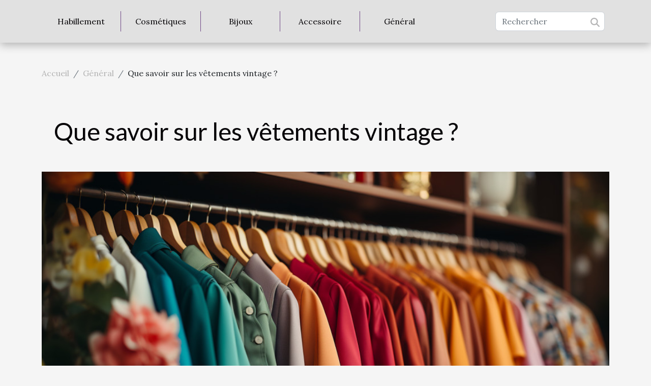

--- FILE ---
content_type: text/html; charset=UTF-8
request_url: https://www.bbmaquillage.com/que-savoir-sur-les-vetements-vintage
body_size: 15314
content:
<!DOCTYPE html>
    <html lang="fr">
<head>
    <meta charset="utf-8">
    <meta name="viewport" content="width=device-width, initial-scale=1">
    <title>Que savoir sur les vêtements vintage ?</title>

<meta name="description" content="">

<meta name="robots" content="follow,index" />
<link rel="icon" type="image/png" href="/favicon.png" />


    <link rel="stylesheet" href="/css/style2.css">
</head>
<body>
    <header>
    <div class="container-fluid d-flex justify-content-center">
        <nav class="navbar container navbar-expand-xl m-0 pt-3 pb-3">
            <div class="container-fluid">
                <button class="navbar-toggler" type="button" data-bs-toggle="collapse" data-bs-target="#navbarSupportedContent" aria-controls="navbarSupportedContent" aria-expanded="false" aria-label="Toggle navigation">
                    <svg xmlns="http://www.w3.org/2000/svg" fill="currentColor" class="bi bi-list" viewBox="0 0 16 16">
                        <path fill-rule="evenodd" d="M2.5 12a.5.5 0 0 1 .5-.5h10a.5.5 0 0 1 0 1H3a.5.5 0 0 1-.5-.5m0-4a.5.5 0 0 1 .5-.5h10a.5.5 0 0 1 0 1H3a.5.5 0 0 1-.5-.5m0-4a.5.5 0 0 1 .5-.5h10a.5.5 0 0 1 0 1H3a.5.5 0 0 1-.5-.5"></path>
                    </svg>
                </button>
                <div class="collapse navbar-collapse" id="navbarSupportedContent">
                    <ul class="navbar-nav">
                                                    <li class="nav-item">
    <a href="/habillement" class="nav-link">Habillement</a>
    </li>
                                    <li class="nav-item">
    <a href="/cosmetiques" class="nav-link">Cosmétiques</a>
    </li>
                                    <li class="nav-item">
    <a href="/bijoux" class="nav-link">Bijoux</a>
    </li>
                                    <li class="nav-item">
    <a href="/accessoire" class="nav-link">Accessoire</a>
    </li>
                                    <li class="nav-item">
    <a href="/general" class="nav-link">Général</a>
    </li>
                            </ul>
                    <form class="d-flex" role="search" method="get" action="/search">
    <input type="search" class="form-control"  name="q" placeholder="Rechercher" aria-label="Rechercher"  pattern=".*\S.*" required>
    <button type="submit" class="btn">
        <svg xmlns="http://www.w3.org/2000/svg" width="18px" height="18px" fill="currentColor" viewBox="0 0 512 512">
                    <path d="M416 208c0 45.9-14.9 88.3-40 122.7L502.6 457.4c12.5 12.5 12.5 32.8 0 45.3s-32.8 12.5-45.3 0L330.7 376c-34.4 25.2-76.8 40-122.7 40C93.1 416 0 322.9 0 208S93.1 0 208 0S416 93.1 416 208zM208 352a144 144 0 1 0 0-288 144 144 0 1 0 0 288z"/>
                </svg>
    </button>
</form>
                </div>
            </div>
        </nav>
    </div>
</header>
<div class="container">
        <nav aria-label="breadcrumb"
               style="--bs-breadcrumb-divider: '/';" >
            <ol class="breadcrumb">
                <li class="breadcrumb-item"><a href="/">Accueil</a></li>
                                    <li class="breadcrumb-item  active ">
                        <a href="/general" title="Général">Général</a>                    </li>
                                <li class="breadcrumb-item">
                    Que savoir sur les vêtements vintage ?                </li>
            </ol>
        </nav>
    </div>
<div class="container-fluid">
    <main class="container sidebar-left mt-2">
        <div class="row">
            <div>
                                    <h1>
                        Que savoir sur les vêtements vintage ?                    </h1>
                
                    <img class="img-fluid" src="/images/que-savoir-sur-les-vetements-vintage.jpg" alt="Que savoir sur les vêtements vintage ?">
            </div>

            <aside class="col-lg-3 order-2 order-lg-1 col-12 aside-left">
            <!--     -->

                <div class="list-flat-img">
                    <h2>Récents</h2>                            <section>

                    <figure><a href="/comment-choisir-un-parfum-masculin-qui-marque-les-esprits" title="Comment choisir un parfum masculin qui marque les esprits ?"><img class="d-block w-100" src="/images/comment-choisir-un-parfum-masculin-qui-marque-les-esprits.jpeg" alt="Comment choisir un parfum masculin qui marque les esprits ?"></a></figure>                    
                    <div>
                        <h3><a href="/comment-choisir-un-parfum-masculin-qui-marque-les-esprits" title="Comment choisir un parfum masculin qui marque les esprits ?">Comment choisir un parfum masculin qui marque les esprits ?</a></h3>                        <div>
Choisir un parfum masculin qui marque les esprits peut sembler complexe face à la multitude...</div>                    </div>
                </section>
                            <section>

                    <figure><a href="/pour-cet-hiver-2025-voici-les-bonnets-et-les-echarpes-pour-hommes-les-plus-tendances" title="Pour cet hiver 2025, voici les bonnets et les écharpes pour hommes les plus tendances !"><img class="d-block w-100" src="/images/Design-sans-titre-2025-10-15-T124357-289.jpeg" alt="Pour cet hiver 2025, voici les bonnets et les écharpes pour hommes les plus tendances !"></a></figure>                    
                    <div>
                        <h3><a href="/pour-cet-hiver-2025-voici-les-bonnets-et-les-echarpes-pour-hommes-les-plus-tendances" title="Pour cet hiver 2025, voici les bonnets et les écharpes pour hommes les plus tendances !">Pour cet hiver 2025, voici les bonnets et les écharpes pour hommes les plus tendances !</a></h3>                        <div>Cet hiver s’annonce froid ! Alors, les hommes commencent à remplir leur garde-robe, se tournant...</div>                    </div>
                </section>
                            <section>

                    <figure><a href="/creer-une-routine-de-soins-adaptee-a-chaque-type-de-peau" title="Créer une routine de soins adaptée à chaque type de peau"><img class="d-block w-100" src="/images/creer-une-routine-de-soins-adaptee-a-chaque-type-de-peau.jpg" alt="Créer une routine de soins adaptée à chaque type de peau"></a></figure>                    
                    <div>
                        <h3><a href="/creer-une-routine-de-soins-adaptee-a-chaque-type-de-peau" title="Créer une routine de soins adaptée à chaque type de peau">Créer une routine de soins adaptée à chaque type de peau</a></h3>                        <div>
Prendre soin de sa peau est un acte essentiel pour préserver son éclat et sa santé au quotidien....</div>                    </div>
                </section>
                            <section>

                    <figure><a href="/comment-creer-un-coin-lecture-inspire-par-le-conte-classique" title="Comment créer un coin lecture inspiré par le conte classique ?"><img class="d-block w-100" src="/images/comment-creer-un-coin-lecture-inspire-par-le-conte-classique.jpg" alt="Comment créer un coin lecture inspiré par le conte classique ?"></a></figure>                    
                    <div>
                        <h3><a href="/comment-creer-un-coin-lecture-inspire-par-le-conte-classique" title="Comment créer un coin lecture inspiré par le conte classique ?">Comment créer un coin lecture inspiré par le conte classique ?</a></h3>                        <div>
Créer un coin lecture inspiré par le conte classique ouvre la porte à un univers empreint de...</div>                    </div>
                </section>
                                    </div>
            </aside>

            <div class="col-lg-9 order-1 order-lg-2 col-12 main">
                <article><div><p>Il est indispensable à toute personne de s’habiller et surtout de bien s’habiller avec les accessoires qui font la tendance. Le mode vintage est aujourd’hui le choix que font la plupart des gens. Non seulement il vous permet de préserver l’écosystème, mais aussi de vous faire des économies. En lisant cet article, vous découvrez toutes les informations que vous devez avoir sur ce type de vêtements.</p>
<h2 id="anchor_0">Pourquoi choisir les vêtements vintage de seconde main&nbsp;?</h2>
<p>Plusieurs sont les raisons qui font des vêtements vintage le meilleur choix. Tout d’abord, le <a href="https://soisbelleetparle.fr/vetements-vintage-comment-etre-tendance/">vetement vintage femme et homme tendance</a>&nbsp;est une option très économique pour ceux qui désirent s’habiller tout en étant à la mode. Les vêtements vintage sont en effet des vêtements de seconde main et vous savez l’avantage que vous avez en optant pour ces types d’articles. Ils sont moins chers comparativement aux habits neufs.&nbsp;</p>
<p>Ensuite, ils sont très écologiques. Il faut savoir que la fabrication des vêtements fait consommer une grande quantité d’eau, de matière première et d’électricité. Ainsi en revendant les habits de seconde main, un y a une réduction de la fabrication des nouveautés habits. Cela permet de préserver l’environnement. Enfin, les vêtements vintage de seconde main existent sous différentes marques. De ce fait, peu importe la marque que vous portez, vous trouverez ceux qui vous conviennent.&nbsp;</p>
<h2 id="anchor_1">Où acheter des vêtements vintages de seconde main&nbsp;?</h2>
<p>Une chose est de connaître les avantages des vêtements vintages de seconde main. Mais une autre est de connaître les endroits où vous pouvez en trouver, car s’ils vous intéressent, vous devez en trouver. En premier lieu, vous pouvez vous tourner vers les boutiques de vente de vêtements vintage de seconde main en ligne.&nbsp; Vous aurez ainsi la chance de parcourir les catalogues pour choisir le vêtement qui vous va à merveille.&nbsp;</p>
<p>Tenez surtout compte de votre morphologie pour faire votre choix de la région dans laquelle vous êtes pour mieux choisir votre boutique en ligne. Cela vous permettra d’être vite livré. Vous avez aussi des magasins dans la plupart des coins de la rue qui sont spécialisés dans la vente de ces vêtements. Faites-y un tour et vous allez acheter de beaux vêtements vintage.</p><div>
                    <fieldset><time datetime="2022-08-17 10:54:07">17 août 2022 10:54</time>                        <ul>
                    <li><a href="https://twitter.com/share?url=https://www.bbmaquillage.com/que-savoir-sur-les-vetements-vintage&amp;text=Que savoir sur les vêtements vintage ?" rel="nofollow" target="_blank"><i class="social-twitter"></i></a></li>
                    <li><a href="https://www.linkedin.com/shareArticle?url=https://www.bbmaquillage.com/que-savoir-sur-les-vetements-vintage&amp;title=Que savoir sur les vêtements vintage ?" rel="nofollow" target="_blank"><i class="social-linkedin"></i></a></li>
                    <li><a href="https://www.facebook.com/sharer.php?u=https://www.bbmaquillage.com/que-savoir-sur-les-vetements-vintage" rel="nofollow" target="_blank"><i class="social-facebook"></i></a></li>
                    <li><a href="mailto:?subject=Que savoir sur les vêtements vintage ?&amp;body=Que savoir sur les vêtements vintage ?: https://www.bbmaquillage.com/que-savoir-sur-les-vetements-vintage&quot;" rel="nofollow" target="_blank"><i class="social-mail"></i></a></li>
                    <li><a href="https://t.me/share/url?url=https://www.bbmaquillage.com/que-savoir-sur-les-vetements-vintage&amp;text=Que savoir sur les vêtements vintage ?" rel="nofollow" target="_blank"><i class="social-telegram"></i></a></li>
                    <li><a href="https://api.whatsapp.com/send?text=Que savoir sur les vêtements vintage ?&amp;https://www.bbmaquillage.com/que-savoir-sur-les-vetements-vintage" rel="nofollow" target="_blank"><i class="social-whatsapp"></i></a></li>
                    <li><a href="https://reddit.com/submit?url=https://www.bbmaquillage.com/que-savoir-sur-les-vetements-vintage&amp;title=Que savoir sur les vêtements vintage ?" rel="nofollow" target="_blank"><i class="social-reddit"></i></a></li>
            </ul></fieldset></article>            </div>
        </div>
        <section class="column-2">

        <div class="container">
            <h2>Articles similaires</h2>            <div class="row">
                                    <div class="col-12 col-md-6 col-lg-6">
                        <figure><a href="/comment-creer-un-coin-lecture-inspire-par-le-conte-classique" title="Comment créer un coin lecture inspiré par le conte classique ?"><img class="img-fluid" src="/images/comment-creer-un-coin-lecture-inspire-par-le-conte-classique.jpg" alt="Comment créer un coin lecture inspiré par le conte classique ?"></a></figure><figcaption>Comment créer un coin lecture inspiré par le conte classique ?</figcaption>                        <div>
                            <h3><a href="/comment-creer-un-coin-lecture-inspire-par-le-conte-classique" title="Comment créer un coin lecture inspiré par le conte classique ?">Comment créer un coin lecture inspiré par le conte classique ?</a></h3>                        </div>
                                                <time datetime="2025-09-09 09:24:04">9 septembre 2025 09:24</time>
                        <div>
Créer un coin lecture inspiré par le conte classique ouvre la porte à un univers empreint de magie et de douceur, idéal pour s'évader au quotidien. Grâce à quelques astuces bien choisies, il devient possible de transformer n'importe quel espace en véritable refuge littéraire, propice à la détente...</div>                                            </div>

                                                        <div class="col-12 col-md-6 col-lg-6">
                        <figure><a href="/lhistoire-fascinante-des-bagues-a-travers-les-epoques" title="L&#039;histoire fascinante des bagues à travers les époques"><img class="img-fluid" src="/images/lhistoire-fascinante-des-bagues-a-travers-les-epoques.jpeg" alt="L&#039;histoire fascinante des bagues à travers les époques"></a></figure><figcaption>L'histoire fascinante des bagues à travers les époques</figcaption>                        <div>
                            <h3><a href="/lhistoire-fascinante-des-bagues-a-travers-les-epoques" title="L&#039;histoire fascinante des bagues à travers les époques">L'histoire fascinante des bagues à travers les époques</a></h3>                        </div>
                                                <time datetime="2024-03-28 17:20:02">28 mars 2024 17:20</time>
                        <div>
Les bagues, bien plus que de simples ornements, sont des symboles puissants qui traversent le temps et les cultures, empreints d'histoire et de signification. Ces petites œuvres d'art portées au doigt racontent des histoires de pouvoir, d'amour, de fidélité et de foi. Chacune d'elles est le...</div>                                            </div>

                                </div>
            <div class="row">
                                                    <div class="col-12 col-md-6 col-lg-6">
                        <figure><a href="/creer-une-routine-de-soin-des-ongles-pour-des-mains-toujours-impeccables" title="Créer une routine de soin des ongles pour des mains toujours impeccables"><img class="img-fluid" src="/images/creer-une-routine-de-soin-des-ongles-pour-des-mains-toujours-impeccables.jpeg" alt="Créer une routine de soin des ongles pour des mains toujours impeccables"></a></figure><figcaption>Créer une routine de soin des ongles pour des mains toujours impeccables</figcaption>                        <div>
                            <h3><a href="/creer-une-routine-de-soin-des-ongles-pour-des-mains-toujours-impeccables" title="Créer une routine de soin des ongles pour des mains toujours impeccables">Créer une routine de soin des ongles pour des mains toujours impeccables</a></h3>                        </div>
                                                <time datetime="2023-12-04 02:40:04">4 décembre 2023 02:40</time>
                        <div>
Avoir des mains soignées est bien plus qu’une question d’esthétique, c’est une carte de visite personnelle qui reflète notre attention aux détails et notre soin de soi. Les ongles, en particulier, sont souvent négligés malgré leur rôle dans l'expression de notre personnalité et notre style....</div>                                            </div>

                                                        <div class="col-12 col-md-6 col-lg-6">
                        <figure><a href="/limpact-economique-de-lindustrie-de-la-beaute-en-france" title="L&#039;impact économique de l&#039;industrie de la beauté en France"><img class="img-fluid" src="/images/limpact-economique-de-lindustrie-de-la-beaute-en-france.jpeg" alt="L&#039;impact économique de l&#039;industrie de la beauté en France"></a></figure><figcaption>L'impact économique de l'industrie de la beauté en France</figcaption>                        <div>
                            <h3><a href="/limpact-economique-de-lindustrie-de-la-beaute-en-france" title="L&#039;impact économique de l&#039;industrie de la beauté en France">L'impact économique de l'industrie de la beauté en France</a></h3>                        </div>
                                                <time datetime="2023-11-26 00:10:03">26 novembre 2023 00:10</time>
                        <div>
L'industrie de la beauté est un pilier majeur de l'économie française, jouant un rôle essentiel dans le développement économique du pays. De l'emploi à la production, en passant par l'exportation, ce secteur est un moteur crucial pour l'économie nationale. Cependant, son impact économique va bien...</div>                                            </div>

                                </div>
            <div class="row">
                                                    <div class="col-12 col-md-6 col-lg-6">
                        <figure><a href="/maybelline-une-etude-de-cas-de-reussite-economique" title="Maybelline : une étude de cas de réussite économique"><img class="img-fluid" src="/images/maybelline-une-etude-de-cas-de-reussite-economique.jpg" alt="Maybelline : une étude de cas de réussite économique"></a></figure><figcaption>Maybelline : une étude de cas de réussite économique</figcaption>                        <div>
                            <h3><a href="/maybelline-une-etude-de-cas-de-reussite-economique" title="Maybelline : une étude de cas de réussite économique">Maybelline : une étude de cas de réussite économique</a></h3>                        </div>
                                                <time datetime="2023-11-20 00:10:03">20 novembre 2023 00:10</time>
                        <div>
Que dire d'une marque qui, depuis sa création, n'a cessé de révolutionner l'industrie de la beauté avec ses produits innovants et abordables? Dans cet article, nous allons décortiquer l'incroyable succès économique d'une telle marque. De ses humble débuts à sa position dominante sur le marché...</div>                                            </div>

                                                        <div class="col-12 col-md-6 col-lg-6">
                        <figure><a href="/guide-dentretien-pour-vos-chaussons-fantaisie-preservez-leur-eclat-plus-longtemps" title="Guide d&#039;entretien pour vos chaussons fantaisie : préservez leur éclat plus longtemps"><img class="img-fluid" src="/images/guide-dentretien-pour-vos-chaussons-fantaisie-preservez-leur-eclat-plus-longtemps.jpg" alt="Guide d&#039;entretien pour vos chaussons fantaisie : préservez leur éclat plus longtemps"></a></figure><figcaption>Guide d'entretien pour vos chaussons fantaisie : préservez leur éclat plus longtemps</figcaption>                        <div>
                            <h3><a href="/guide-dentretien-pour-vos-chaussons-fantaisie-preservez-leur-eclat-plus-longtemps" title="Guide d&#039;entretien pour vos chaussons fantaisie : préservez leur éclat plus longtemps">Guide d'entretien pour vos chaussons fantaisie : préservez leur éclat plus longtemps</a></h3>                        </div>
                                                <time datetime="2023-11-14 01:06:04">14 novembre 2023 01:06</time>
                        <div>
Découvrir comment maintenir la vivacité et le confort de vos chaussons fantaisie est primordial pour prolonger leur durée de vie et leur beauté. Ces accessoires douillets, alliant style et confort, méritent une attention particulière lors de leur entretien. Chaque paire est un investissement dans...</div>                                            </div>

                                </div>
            <div class="row">
                                                    <div class="col-12 col-md-6 col-lg-6">
                        <figure><a href="/comment-definir-son-style-vestimentaire" title="Comment définir son style vestimentaire ?"><img class="img-fluid" src="/images/comment-definir-son-style-vestimentaire.jpeg" alt="Comment définir son style vestimentaire ?"></a></figure><figcaption>Comment définir son style vestimentaire ?</figcaption>                        <div>
                            <h3><a href="/comment-definir-son-style-vestimentaire" title="Comment définir son style vestimentaire ?">Comment définir son style vestimentaire ?</a></h3>                        </div>
                                                <time datetime="2023-10-25 20:16:02">25 octobre 2023 20:16</time>
                        <div>L’habit ne fait pas le moine dit-on. Mais avoir son style particulier détermine votre personnalité. Il vous permet de vous démarquer du grand nombre et vous allez vous affirmer partout où vous passerez. Mais le plus difficile, c’est comment réussir à s'adapter à un look vestimentaire. Dans cet...</div>                                            </div>

                                                        <div class="col-12 col-md-6 col-lg-6">
                        <figure><a href="/mode-et-esthetique-quelles-sont-les-regles-dor-a-connaitre-imperativement" title="Mode et esthétique : quelles sont les règles d’or à connaître impérativement ?"><img class="img-fluid" src="/images/mode-et-esthetique-quelles-sont-les-regles-dor-a-connaitre-imperativement.jpg" alt="Mode et esthétique : quelles sont les règles d’or à connaître impérativement ?"></a></figure><figcaption>Mode et esthétique : quelles sont les règles d’or à connaître impérativement ?</figcaption>                        <div>
                            <h3><a href="/mode-et-esthetique-quelles-sont-les-regles-dor-a-connaitre-imperativement" title="Mode et esthétique : quelles sont les règles d’or à connaître impérativement ?">Mode et esthétique : quelles sont les règles d’or à connaître impérativement ?</a></h3>                        </div>
                                                <time datetime="2023-10-25 20:16:02">25 octobre 2023 20:16</time>
                        <div>Qui parle de mode et esthétique parle de style et soin. Ainsi, il est important pour les amoureux du look et du style de connaître certains principes qui déterminent la marque et l’efficacité dans le domaine. Quelles sont les règles d’or à connaître en mode esthétique ? Découvrez la réponse dans...</div>                                            </div>

                                </div>
            <div class="row">
                                                    <div class="col-12 col-md-6 col-lg-6">
                        <figure><a href="/quelles-sont-les-meilleures-marques-de-bijoux-et-de-montres" title="Quelles sont les meilleures marques de bijoux et de montres ?"><img class="img-fluid" src="/images/quelles-sont-les-meilleures-marques-de-bijoux-et-de-montres.jpeg" alt="Quelles sont les meilleures marques de bijoux et de montres ?"></a></figure><figcaption>Quelles sont les meilleures marques de bijoux et de montres ?</figcaption>                        <div>
                            <h3><a href="/quelles-sont-les-meilleures-marques-de-bijoux-et-de-montres" title="Quelles sont les meilleures marques de bijoux et de montres ?">Quelles sont les meilleures marques de bijoux et de montres ?</a></h3>                        </div>
                                                <time datetime="2023-10-25 20:16:01">25 octobre 2023 20:16</time>
                        <div>Des magnifiques montres de Rolex, ou encore des pierres précieuses de Chopoard, les diamants et bijoux de luxe de Swaroski, laquelle sera la meilleure marque selon vous ? Et bien, pour le savoir vous devez lire cet article qui présente une sélection des meilleures marques.
Comment établir le...</div>                                            </div>

                                                        <div class="col-12 col-md-6 col-lg-6">
                        <figure><a href="/quels-sont-les-meilleurs-sites-de-mode-et-de-luxe" title="Quels sont les meilleurs sites de mode et de luxe ?"><img class="img-fluid" src="/images/quels-sont-les-meilleurs-sites-de-mode-et-de-luxe.jpeg" alt="Quels sont les meilleurs sites de mode et de luxe ?"></a></figure><figcaption>Quels sont les meilleurs sites de mode et de luxe ?</figcaption>                        <div>
                            <h3><a href="/quels-sont-les-meilleurs-sites-de-mode-et-de-luxe" title="Quels sont les meilleurs sites de mode et de luxe ?">Quels sont les meilleurs sites de mode et de luxe ?</a></h3>                        </div>
                                                <time datetime="2023-10-25 20:16:01">25 octobre 2023 20:16</time>
                        <div>L’irruption de la technologie a entraîné une révolution du monde et plusieurs métiers ont émergé sur l’internet. Aujourd’hui, il existe des plateformes qui sont spécialisées dans la mode et le luxe. On en distingue assez qui offrent de dignes services à leurs clientèles. Quelles sont les...</div>                                            </div>

                                </div>
            <div class="row">
                                                    <div class="col-12 col-md-6 col-lg-6">
                        <figure><a href="/poussette-bebe-decouvrez-les-nouvelles-sorties" title="Poussette bébé : découvrez les nouvelles sorties ?"><img class="img-fluid" src="/images/poussette-bebe-decouvrez-les-nouvelles-sorties.jpeg" alt="Poussette bébé : découvrez les nouvelles sorties ?"></a></figure><figcaption>Poussette bébé : découvrez les nouvelles sorties ?</figcaption>                        <div>
                            <h3><a href="/poussette-bebe-decouvrez-les-nouvelles-sorties" title="Poussette bébé : découvrez les nouvelles sorties ?">Poussette bébé : découvrez les nouvelles sorties ?</a></h3>                        </div>
                                                <time datetime="2023-10-25 20:16:01">25 octobre 2023 20:16</time>
                        <div>Les pousses bébés sont roulantes facilitant le déplacement des nouveaux nés. Elles constituent des moyens à la fois de garde bébé mais aussi, peuvent transporter des bagages. Les poussettes existent sur plusieurs variétés et de nouveaux modèles sont sortis dernièrement. Quelles sont les nouvelles...</div>                                            </div>

                                                        <div class="col-12 col-md-6 col-lg-6">
                        <figure><a href="/le-sac-eastpak-wyoming-pourquoi-choisir" title="Le sac Eastpak Wyoming : pourquoi choisir ?"><img class="img-fluid" src="/images/le-sac-eastpak-wyoming-pourquoi-choisir.jpeg" alt="Le sac Eastpak Wyoming : pourquoi choisir ?"></a></figure><figcaption>Le sac Eastpak Wyoming : pourquoi choisir ?</figcaption>                        <div>
                            <h3><a href="/le-sac-eastpak-wyoming-pourquoi-choisir" title="Le sac Eastpak Wyoming : pourquoi choisir ?">Le sac Eastpak Wyoming : pourquoi choisir ?</a></h3>                        </div>
                                                <time datetime="2023-10-25 20:16:01">25 octobre 2023 20:16</time>
                        <div>Il existe plusieurs formes de sacs sur le marché mais le sac Eastpak Wyoming se démarque du grand lot par sa qualité. Très solide, il dispose d’une grande capacité de contenance. Qu’est-ce que c’est que le Eastpak Wyoming ? Pour quel intérêt faut-il opter pour cette marque de sac ? Trouvez la...</div>                                            </div>

                                </div>
            <div class="row">
                                                    <div class="col-12 col-md-6 col-lg-6">
                        <figure><a href="/comment-avoir-du-style-propre-pour-un-homme" title="Comment avoir du style propre pour un homme ?"><img class="img-fluid" src="/images/comment-avoir-du-style-propre-pour-un-homme.jpg" alt="Comment avoir du style propre pour un homme ?"></a></figure><figcaption>Comment avoir du style propre pour un homme ?</figcaption>                        <div>
                            <h3><a href="/comment-avoir-du-style-propre-pour-un-homme" title="Comment avoir du style propre pour un homme ?">Comment avoir du style propre pour un homme ?</a></h3>                        </div>
                                                <time datetime="2023-10-25 20:16:01">25 octobre 2023 20:16</time>
                        <div>Tout comme les grands matchs se jouent sur les détails, un bon habillement se distingue aussi sur les détails. Une petite différence et vous avez un style qui devient propre à votre personnalité. Comment réussir à définir son propre style ? Dans cet élément, vous trouverez la réponse à cette...</div>                                            </div>

                                                        <div class="col-12 col-md-6 col-lg-6">
                        <figure><a href="/comment-reconnaitre-un-vrai-piercing-en-or-ou-en-argent" title="Comment reconnaître un vrai piercing en or ou en argent ?"><img class="img-fluid" src="/images/comment-reconnaitre-un-vrai-piercing-en-or-ou-en-argent.jpeg" alt="Comment reconnaître un vrai piercing en or ou en argent ?"></a></figure><figcaption>Comment reconnaître un vrai piercing en or ou en argent ?</figcaption>                        <div>
                            <h3><a href="/comment-reconnaitre-un-vrai-piercing-en-or-ou-en-argent" title="Comment reconnaître un vrai piercing en or ou en argent ?">Comment reconnaître un vrai piercing en or ou en argent ?</a></h3>                        </div>
                                                <time datetime="2023-10-25 20:16:00">25 octobre 2023 20:16</time>
                        <div>Nombreuses sont les personnes qui au moins une fois de leur vie se sont arrêtées devant la vitrine d'une bijouterie pour en admirer le contenu. Et ce, en raison du travail d'orfèvre, de l'imaginaire et de la créativité que dégagent certaines pièces. Cependant, à l'instar de bon nombre de domaine,...</div>                                            </div>

                                </div>
            <div class="row">
                                                    <div class="col-12 col-md-6 col-lg-6">
                        <figure><a href="/les-bienfaits-du-bois-sur-la-sante-focus-sur-les-bijoux-en-bois" title="Les bienfaits du bois sur la santé: focus sur les bijoux en bois"><img class="img-fluid" src="/images/les-bienfaits-du-bois-sur-la-sante-focus-sur-les-bijoux-en-bois.jpeg" alt="Les bienfaits du bois sur la santé: focus sur les bijoux en bois"></a></figure><figcaption>Les bienfaits du bois sur la santé: focus sur les bijoux en bois</figcaption>                        <div>
                            <h3><a href="/les-bienfaits-du-bois-sur-la-sante-focus-sur-les-bijoux-en-bois" title="Les bienfaits du bois sur la santé: focus sur les bijoux en bois">Les bienfaits du bois sur la santé: focus sur les bijoux en bois</a></h3>                        </div>
                                                <time datetime="2023-10-15 02:08:11">15 octobre 2023 02:08</time>
                        <div>
Avez-vous déjà envisagé les bienfaits du bois pour la santé ? Il s'agit d'une ressource naturelle exceptionnelle avec des avantages insoupçonnés. En particulier, nous allons nous concentrer sur les bijoux en bois. Ces accessoires élégants et écologiques possèdent des propriétés bénéfiques pour...</div>                                            </div>

                                                        <div class="col-12 col-md-6 col-lg-6">
                        <figure><a href="/impact-economique-de-casa93-comment-lentrepreneuriat-feminin-faconne-leconomie-locale" title="Impact économique de Casa93: comment l&#039;entrepreneuriat féminin façonne l&#039;économie locale"><img class="img-fluid" src="/images/impact-economique-de-casa93-comment-lentrepreneuriat-feminin-faconne-leconomie-locale.jpeg" alt="Impact économique de Casa93: comment l&#039;entrepreneuriat féminin façonne l&#039;économie locale"></a></figure><figcaption>Impact économique de Casa93: comment l'entrepreneuriat féminin façonne l'économie locale</figcaption>                        <div>
                            <h3><a href="/impact-economique-de-casa93-comment-lentrepreneuriat-feminin-faconne-leconomie-locale" title="Impact économique de Casa93: comment l&#039;entrepreneuriat féminin façonne l&#039;économie locale">Impact économique de Casa93: comment l'entrepreneuriat féminin façonne l'économie locale</a></h3>                        </div>
                                                <time datetime="2023-10-12 02:14:05">12 octobre 2023 02:14</time>
                        <div>
L'économie locale est façonnée par divers facteurs, et l'un des plus puissants est l'entrepreneuriat féminin. En particulier, Casa93, une initiative de femmes entrepreneures a eu un impact significatif sur l'économie locale. Leur travail a stimulé la croissance économique, créé des emplois et...</div>                                            </div>

                                </div>
            <div class="row">
                                                    <div class="col-12 col-md-6 col-lg-6">
                        <figure><a href="/comment-la-gravure-de-parfum-peut-elle-rendre-votre-flacon-unique" title="Comment la gravure de parfum peut-elle rendre votre flacon unique ?"><img class="img-fluid" src="/images/comment-la-gravure-de-parfum-peut-elle-rendre-votre-flacon-unique.jpeg" alt="Comment la gravure de parfum peut-elle rendre votre flacon unique ?"></a></figure><figcaption>Comment la gravure de parfum peut-elle rendre votre flacon unique ?</figcaption>                        <div>
                            <h3><a href="/comment-la-gravure-de-parfum-peut-elle-rendre-votre-flacon-unique" title="Comment la gravure de parfum peut-elle rendre votre flacon unique ?">Comment la gravure de parfum peut-elle rendre votre flacon unique ?</a></h3>                        </div>
                                                <time datetime="2023-10-04 01:27:02">4 octobre 2023 01:27</time>
                        <div>
La personnalisation est au cœur des tendances actuelles, et le parfum ne fait pas exception à cette règle. Chaque flacon peut désormais être unique, grâce au concept de la gravure de parfum. Mais comment peut-elle rendre votre flacon unique, et pourquoi cette idée est-elle si séduisante ? L'art...</div>                                            </div>

                                                        <div class="col-12 col-md-6 col-lg-6">
                        <figure><a href="/comment-choisir-le-parfait-bijou-en-diamant-vvs-pour-une-occasion-speciale" title="Comment choisir le parfait bijou en diamant VVS pour une occasion spéciale ?"><img class="img-fluid" src="/images/comment-choisir-le-parfait-bijou-en-diamant-vvs-pour-une-occasion-speciale.jpg" alt="Comment choisir le parfait bijou en diamant VVS pour une occasion spéciale ?"></a></figure><figcaption>Comment choisir le parfait bijou en diamant VVS pour une occasion spéciale ?</figcaption>                        <div>
                            <h3><a href="/comment-choisir-le-parfait-bijou-en-diamant-vvs-pour-une-occasion-speciale" title="Comment choisir le parfait bijou en diamant VVS pour une occasion spéciale ?">Comment choisir le parfait bijou en diamant VVS pour une occasion spéciale ?</a></h3>                        </div>
                                                <time datetime="2023-10-01 02:52:01">1 octobre 2023 02:52</time>
                        <div>Lorsque vient le moment de célébrer une occasion spéciale, rien ne peut égaler l’éclat et l’élégance intemporelle des bijoux en diamant VVS. Les diamants de qualité VVS (Very Very Slightly Included) sont parmi les plus purs et les plus éblouissants que l’on peut trouver sur le marché. Cependant,...</div>                                            </div>

                                </div>
            <div class="row">
                                                    <div class="col-12 col-md-6 col-lg-6">
                        <figure><a href="/leonie-yoko-et-son-impact-sur-leconomie-de-la-mode" title="Leonie Yoko et son impact sur l&#039;économie de la mode"><img class="img-fluid" src="/images/leonie-yoko-et-son-impact-sur-leconomie-de-la-mode.jpg" alt="Leonie Yoko et son impact sur l&#039;économie de la mode"></a></figure><figcaption>Leonie Yoko et son impact sur l'économie de la mode</figcaption>                        <div>
                            <h3><a href="/leonie-yoko-et-son-impact-sur-leconomie-de-la-mode" title="Leonie Yoko et son impact sur l&#039;économie de la mode">Leonie Yoko et son impact sur l'économie de la mode</a></h3>                        </div>
                                                <time datetime="2023-09-26 22:02:06">26 septembre 2023 22:02</time>
                        <div>
Dans le monde dynamique de la mode, les figures influentes jouent un rôle prépondérant dans la définition des tendances et la stimulation de l'économie. L'une de ces personnalités est Leonie Yoko, une figure emblématique dont le style unique et l'approche innovante ont fait une énorme différence....</div>                                            </div>

                                                        <div class="col-12 col-md-6 col-lg-6">
                        <figure><a href="/a-qui-faire-confiance-pour-des-modeles-de-veste-classiques-et-iconiques" title="A qui faire confiance pour des modèles de veste classiques et iconiques"><img class="img-fluid" src="/images/a-qui-faire-confiance-pour-des-modeles-de-veste-classiques-et-iconiques.jpg" alt="A qui faire confiance pour des modèles de veste classiques et iconiques"></a></figure><figcaption>A qui faire confiance pour des modèles de veste classiques et iconiques</figcaption>                        <div>
                            <h3><a href="/a-qui-faire-confiance-pour-des-modeles-de-veste-classiques-et-iconiques" title="A qui faire confiance pour des modèles de veste classiques et iconiques">A qui faire confiance pour des modèles de veste classiques et iconiques</a></h3>                        </div>
                                                <time datetime="2023-09-13 02:30:02">13 septembre 2023 02:30</time>
                        <div>Nombreux sont ceux qui recherchent une gamme iconique et polyvalente de vêtements et accessoires suivant les saisons. De ce fait, connaître la société idéale à qui faire confiance pour obtenir des produits de qualité s'avère indispensable. Découvrez via ce petit guide la société&nbsp;LEGEND STORY...</div>                                            </div>

                                </div>
            <div class="row">
                                                    <div class="col-12 col-md-6 col-lg-6">
                        <figure><a href="/quelques-cadeaux-a-offrir-a-lapproche-de-noel" title="Quelques cadeaux à offrir à l&#039;approche de Noël"><img class="img-fluid" src="/images/quelques-cadeaux-a-offrir-a-lapproche-de-noel.jpg" alt="Quelques cadeaux à offrir à l&#039;approche de Noël"></a></figure><figcaption>Quelques cadeaux à offrir à l'approche de Noël</figcaption>                        <div>
                            <h3><a href="/quelques-cadeaux-a-offrir-a-lapproche-de-noel" title="Quelques cadeaux à offrir à l&#039;approche de Noël">Quelques cadeaux à offrir à l'approche de Noël</a></h3>                        </div>
                                                <time datetime="2023-08-31 02:22:02">31 août 2023 02:22</time>
                        <div>Nous voilà juste à quelques mois de Noël et il est tout à fait normal que chacun réfléchisse aux cadeaux qu'il pourrait offrir. Mais Noël tombant dans une période hivernale, il serait plus facile de trouver de quoi faire un cadeau idéal pour les siens. Il vous faudrait juste réfléchir aux...</div>                                            </div>

                                                        <div class="col-12 col-md-6 col-lg-6">
                        <figure><a href="/comment-imbretex-impacte-leconomie-francaise" title="Comment Imbretex impacte l&#039;économie française"><img class="img-fluid" src="/images/comment-imbretex-impacte-leconomie-francaise.jpeg" alt="Comment Imbretex impacte l&#039;économie française"></a></figure><figcaption>Comment Imbretex impacte l'économie française</figcaption>                        <div>
                            <h3><a href="/comment-imbretex-impacte-leconomie-francaise" title="Comment Imbretex impacte l&#039;économie française">Comment Imbretex impacte l'économie française</a></h3>                        </div>
                                                <time datetime="2023-08-29 13:38:22">29 août 2023 13:38</time>
                        <div>
Dans le monde dynamique et complexe de l'économie, les entreprises innovantes peuvent avoir un impact significatif sur le tissu économique d'un pays. C'est particulièrement vrai en France, où la révolution industrielle 4.0 a donné naissance à des entreprises technologiques de pointe qui modifient...</div>                                            </div>

                                </div>
            <div class="row">
                                                    <div class="col-12 col-md-6 col-lg-6">
                        <figure><a href="/le-role-de-la-mode-dans-la-promotion-de-la-sante-mentale" title="Le rôle de la mode dans la promotion de la santé mentale"><img class="img-fluid" src="/images/le-role-de-la-mode-dans-la-promotion-de-la-sante-mentale.jpeg" alt="Le rôle de la mode dans la promotion de la santé mentale"></a></figure><figcaption>Le rôle de la mode dans la promotion de la santé mentale</figcaption>                        <div>
                            <h3><a href="/le-role-de-la-mode-dans-la-promotion-de-la-sante-mentale" title="Le rôle de la mode dans la promotion de la santé mentale">Le rôle de la mode dans la promotion de la santé mentale</a></h3>                        </div>
                                                <time datetime="2023-08-07 08:05:09">7 août 2023 08:05</time>
                        <div>
La mode est un outil puissant de communication non verbale qui peut avoir des impacts significatifs sur la confiance en soi, l'estime de soi et le bien-être général. Elle transcende les barrières linguistiques et culturelles pour exprimer notre personnalité unique et nos valeurs individuelles....</div>                                            </div>

                                                        <div class="col-12 col-md-6 col-lg-6">
                        <figure><a href="/comment-bien-organiser-son-mariage" title="Comment bien organiser son mariage?"><img class="img-fluid" src="/images/comment-bien-organiser-son-mariage.jpg" alt="Comment bien organiser son mariage?"></a></figure><figcaption>Comment bien organiser son mariage?</figcaption>                        <div>
                            <h3><a href="/comment-bien-organiser-son-mariage" title="Comment bien organiser son mariage?">Comment bien organiser son mariage?</a></h3>                        </div>
                                                <time datetime="2023-07-10 13:42:01">10 juillet 2023 13:42</time>
                        <div>Bienvenue dans notre guide ultime pour organiser votre mariage de rêve ! Le mariage est une étape importante dans la vie de nombreux couples, et il est essentiel de s'assurer que tout se déroule sans accroc. Que vous rêviez d'un mariage intime et romantique ou d'une célébration grandiose, cet...</div>                                            </div>

                                </div>
            <div class="row">
                                                    <div class="col-12 col-md-6 col-lg-6">
                        <figure><a href="/conseils-et-astuces-pour-laver-sa-doudoune-en-machine-sans-labimer" title="Conseils et astuces pour laver sa doudoune en machine sans l’abîmer"><img class="img-fluid" src="/images/conseils-et-astuces-pour-laver-sa-doudoune-en-machine-sans-labimer.jpg" alt="Conseils et astuces pour laver sa doudoune en machine sans l’abîmer"></a></figure><figcaption>Conseils et astuces pour laver sa doudoune en machine sans l’abîmer</figcaption>                        <div>
                            <h3><a href="/conseils-et-astuces-pour-laver-sa-doudoune-en-machine-sans-labimer" title="Conseils et astuces pour laver sa doudoune en machine sans l’abîmer">Conseils et astuces pour laver sa doudoune en machine sans l’abîmer</a></h3>                        </div>
                                                <time datetime="2023-07-09 04:36:02">9 juillet 2023 04:36</time>
                        <div>Peu importe la matière dans laquelle elle est conçue, certaines personnes trouvent que laver sa doudoune au lave-linge est risqué. Et elles n’ont pas entièrement tort. Toutefois, il suffit de connaître les bons gestes pour laver aisément une doudoune en machine. On partage avec vous à travers ce...</div>                                            </div>

                                                        <div class="col-12 col-md-6 col-lg-6">
                        <figure><a href="/comment-choisir-son-bijou-viking-ideal" title="Comment choisir son bijou viking idéal ?"><img class="img-fluid" src="/images/comment-choisir-son-bijou-viking-ideal.jpeg" alt="Comment choisir son bijou viking idéal ?"></a></figure><figcaption>Comment choisir son bijou viking idéal ?</figcaption>                        <div>
                            <h3><a href="/comment-choisir-son-bijou-viking-ideal" title="Comment choisir son bijou viking idéal ?">Comment choisir son bijou viking idéal ?</a></h3>                        </div>
                                                <time datetime="2023-06-30 23:18:02">30 juin 2023 23:18</time>
                        <div>Les bijoux viking sont inspirés de la mythologie celtique et sont d’actualité en raison de l’intérêt que leur prête la nouvelle génération. Mais chacun d’eux a une signification précise. Comment trouver alors le bijou qui affirme votre personnalité et votre authenticité&nbsp;? Dans cet article,...</div>                                            </div>

                                </div>
            <div class="row">
                                                    <div class="col-12 col-md-6 col-lg-6">
                        <figure><a href="/quels-sont-les-avantages-dun-sac-en-raphia" title="Quels sont les avantages d’un sac en raphia ?"><img class="img-fluid" src="/images/quels-sont-les-avantages-dun-sac-en-raphia.jpg" alt="Quels sont les avantages d’un sac en raphia ?"></a></figure><figcaption>Quels sont les avantages d’un sac en raphia ?</figcaption>                        <div>
                            <h3><a href="/quels-sont-les-avantages-dun-sac-en-raphia" title="Quels sont les avantages d’un sac en raphia ?">Quels sont les avantages d’un sac en raphia ?</a></h3>                        </div>
                                                <time datetime="2023-06-07 02:44:01">7 juin 2023 02:44</time>
                        <div>Les sacs sont des accessoires incontournables dans le domaine de la mode et très utiles à divers niveaux, surtout pour les courses et les sorties. Parmi cette grande diversité de sacs qui existent, les sacs en raphia sont de plus en plus adoptés au vu des nombreux atouts qu’ils offrent. Découvrez...</div>                                            </div>

                                                        <div class="col-12 col-md-6 col-lg-6">
                        <figure><a href="/degrade-homme-les-conseils-pour-faire-un-bon-choix" title="Dégradé homme : les conseils pour faire un bon choix"><img class="img-fluid" src="/images/degrade-homme-les-conseils-pour-faire-un-bon-choix.jpeg" alt="Dégradé homme : les conseils pour faire un bon choix"></a></figure><figcaption>Dégradé homme : les conseils pour faire un bon choix</figcaption>                        <div>
                            <h3><a href="/degrade-homme-les-conseils-pour-faire-un-bon-choix" title="Dégradé homme : les conseils pour faire un bon choix">Dégradé homme : les conseils pour faire un bon choix</a></h3>                        </div>
                                                <time datetime="2023-05-06 03:56:02">6 mai 2023 03:56</time>
                        <div>Avoir une belle coupe de cheveux reste l’une des préoccupations majeures chez un homme. Actuellement, il existe plusieurs coupes de cheveux, mais la tendance est tournée vers le dégradé. Cet engouement s’explique notamment par la finesse et le côté esthétique que cette coupe confère aux personnes...</div>                                            </div>

                                </div>
            <div class="row">
                                                    <div class="col-12 col-md-6 col-lg-6">
                        <figure><a href="/des-diamants-aux-pierres-precieuses-les-differentes-options-pour-une-bague-de-fiancailles" title="Des diamants aux pierres précieuses : les différentes options pour une bague de fiançailles"><img class="img-fluid" src="/images/des-diamants-aux-pierres-precieuses-les-differentes-options-pour-une-bague-de-fiancailles.jpeg" alt="Des diamants aux pierres précieuses : les différentes options pour une bague de fiançailles"></a></figure><figcaption>Des diamants aux pierres précieuses : les différentes options pour une bague de fiançailles</figcaption>                        <div>
                            <h3><a href="/des-diamants-aux-pierres-precieuses-les-differentes-options-pour-une-bague-de-fiancailles" title="Des diamants aux pierres précieuses : les différentes options pour une bague de fiançailles">Des diamants aux pierres précieuses : les différentes options pour une bague de fiançailles</a></h3>                        </div>
                                                <time datetime="2023-04-30 15:54:01">30 avril 2023 15:54</time>
                        <div>La bague de fiançailles est un symbole important de l'amour éternel et de l'engagement envers la personne aimée. Si les diamants sont traditionnellement la pierre de choix pour les bagues de fiançailles, il existe une variété d'autres pierres précieuses qui peuvent être utilisées pour créer des...</div>                                            </div>

                                                        <div class="col-12 col-md-6 col-lg-6">
                        <figure><a href="/quelques-astuces-pour-bien-shabiller-en-tant-quinfirmiere" title="Quelques astuces pour bien s’habiller en tant qu’infirmière"><img class="img-fluid" src="/images/quelques-astuces-pour-bien-shabiller-en-tant-quinfirmiere.jpeg" alt="Quelques astuces pour bien s’habiller en tant qu’infirmière"></a></figure><figcaption>Quelques astuces pour bien s’habiller en tant qu’infirmière</figcaption>                        <div>
                            <h3><a href="/quelques-astuces-pour-bien-shabiller-en-tant-quinfirmiere" title="Quelques astuces pour bien s’habiller en tant qu’infirmière">Quelques astuces pour bien s’habiller en tant qu’infirmière</a></h3>                        </div>
                                                <time datetime="2023-04-05 08:22:02">5 avril 2023 08:22</time>
                        <div>Signe de reconnaissance et de différence entre patient et professionnel de santé, l’habillement est un facteur très important dans le corps médical. Ainsi, dans le milieu hospitalier, les infirmières ainsi que tout le personnel soignant sont tenus de s’habiller d’une certaine manière afin d’être...</div>                                            </div>

                                </div>
            <div class="row">
                                                    <div class="col-12 col-md-6 col-lg-6">
                        <figure><a href="/3-meilleures-idees-de-tatouage-pour-les-femmes" title="3 meilleures idées de tatouage pour les femmes"><img class="img-fluid" src="/images/3-meilleures-idees-de-tatouage-pour-les-femmes.jpg" alt="3 meilleures idées de tatouage pour les femmes"></a></figure><figcaption>3 meilleures idées de tatouage pour les femmes</figcaption>                        <div>
                            <h3><a href="/3-meilleures-idees-de-tatouage-pour-les-femmes" title="3 meilleures idées de tatouage pour les femmes">3 meilleures idées de tatouage pour les femmes</a></h3>                        </div>
                                                <time datetime="2023-03-18 15:28:02">18 mars 2023 15:28</time>
                        <div>Longtemps considérés comme le signe de femmes rebelles et excentriques, les tatouages sont aujourd'hui devenus socialement acceptables et à la mode pour les femmes. Cependant, le choix d'un thème de tatouage est un véritable défi lorsqu'une femme envisage de se faire tatouer. Quelles sont les...</div>                                            </div>

                                                        <div class="col-12 col-md-6 col-lg-6">
                        <figure><a href="/la-meilleure-methode-depilation-rapide-et-facile-les-gommes-epilatoires" title="La meilleure méthode d’épilation rapide et facile : les gommes épilatoires"><img class="img-fluid" src="/images/la-meilleure-methode-depilation-rapide-et-facile-les-gommes-epilatoires.jpeg" alt="La meilleure méthode d’épilation rapide et facile : les gommes épilatoires"></a></figure><figcaption>La meilleure méthode d’épilation rapide et facile : les gommes épilatoires</figcaption>                        <div>
                            <h3><a href="/la-meilleure-methode-depilation-rapide-et-facile-les-gommes-epilatoires" title="La meilleure méthode d’épilation rapide et facile : les gommes épilatoires">La meilleure méthode d’épilation rapide et facile : les gommes épilatoires</a></h3>                        </div>
                                                <time datetime="2023-03-13 20:48:02">13 mars 2023 20:48</time>
                        <div>L’épilation est une routine de beauté courante pour de nombreuses personnes, mais trouver l’astuce idéale peut être un véritable casse-tête. Si vous cherchez une méthode d’épilation facile et rapide, vous êtes au bon endroit. Dans la suite de cet article, nous allons vous expliquer tout ce que...</div>                                            </div>

                                </div>
            <div class="row">
                                                    <div class="col-12 col-md-6 col-lg-6">
                        <figure><a href="/que-savoir-des-sacs-a-mains" title="Que savoir des sacs à mains ?"><img class="img-fluid" src="/images/que-savoir-des-sacs-a-mains.jpg" alt="Que savoir des sacs à mains ?"></a></figure><figcaption>Que savoir des sacs à mains ?</figcaption>                        <div>
                            <h3><a href="/que-savoir-des-sacs-a-mains" title="Que savoir des sacs à mains ?">Que savoir des sacs à mains ?</a></h3>                        </div>
                                                <time datetime="2023-02-24 00:00:02">24 février 2023 00:00</time>
                        <div>Découvrez ici un résumé des tendances actuelles des sacs à main pour femmes pour vous aider à comprendre la sélection actuelle et les nouveautés tout en découvrant un bref aperçu de l’avenir et quelques conseils que nous proposons ci-dessous pour ceux qui ne sont pas des experts de la mode et des...</div>                                            </div>

                                                        <div class="col-12 col-md-6 col-lg-6">
                        <figure><a href="/quelle-methode-de-lissage-choisir-pour-quel-type-de-cheveux" title="Quelle méthode de lissage choisir pour quel type de cheveux ?"><img class="img-fluid" src="/images/quelle-methode-de-lissage-choisir-pour-quel-type-de-cheveux.jpeg" alt="Quelle méthode de lissage choisir pour quel type de cheveux ?"></a></figure><figcaption>Quelle méthode de lissage choisir pour quel type de cheveux ?</figcaption>                        <div>
                            <h3><a href="/quelle-methode-de-lissage-choisir-pour-quel-type-de-cheveux" title="Quelle méthode de lissage choisir pour quel type de cheveux ?">Quelle méthode de lissage choisir pour quel type de cheveux ?</a></h3>                        </div>
                                                <time datetime="2023-02-18 01:26:01">18 février 2023 01:26</time>
                        <div>Quand beaucoup de personnes font tout pour avoir des cheveux volumineux, d’autres sont prêts à tout pour garder la longueur de leurs cheveux bien bouclées. Pour le faire, les gens utilisaient le faire à lisser, mais avec les nouvelles techniques de lissage, vous n’avez plus besoin de beaucoup et...</div>                                            </div>

                                </div>
            <div class="row">
                                                    <div class="col-12 col-md-6 col-lg-6">
                        <figure><a href="/comment-choisir-une-sacoche-pour-hommes" title="Comment choisir une sacoche pour hommes ?"><img class="img-fluid" src="/images/comment-choisir-une-sacoche-pour-hommes.jpg" alt="Comment choisir une sacoche pour hommes ?"></a></figure><figcaption>Comment choisir une sacoche pour hommes ?</figcaption>                        <div>
                            <h3><a href="/comment-choisir-une-sacoche-pour-hommes" title="Comment choisir une sacoche pour hommes ?">Comment choisir une sacoche pour hommes ?</a></h3>                        </div>
                                                <time datetime="2023-01-07 01:32:02">7 janvier 2023 01:32</time>
                        <div>&nbsp;
Pour bien ranger ces outils, plus précisément les téléphones et autres, il est important d’avoir un sac. La sacoche est utile pour permettre de ne pas perdre vos outils afin de bien les garder. Vous vous demandez déjà le type de sacoche qu’il faut avoir. Alors, il existe une grande gamme de...</div>                                            </div>

                                                        <div class="col-12 col-md-6 col-lg-6">
                        <figure><a href="/tout-ce-que-vous-devez-savoir-sur-les-bottes-et-bottines" title="Tout ce que vous devez savoir sur les bottes et bottines"><img class="img-fluid" src="/images/tout-ce-que-vous-devez-savoir-sur-les-bottes-et-bottines.jpg" alt="Tout ce que vous devez savoir sur les bottes et bottines"></a></figure><figcaption>Tout ce que vous devez savoir sur les bottes et bottines</figcaption>                        <div>
                            <h3><a href="/tout-ce-que-vous-devez-savoir-sur-les-bottes-et-bottines" title="Tout ce que vous devez savoir sur les bottes et bottines">Tout ce que vous devez savoir sur les bottes et bottines</a></h3>                        </div>
                                                <time datetime="2022-12-31 11:44:02">31 décembre 2022 11:44</time>
                        <div>C'est à nouveau l'heure du shopping et les magasins se font concurrence avec des offres de plus en plus avantageuses. C'est le moment de moderniser votre garde-robe avec une nouvelle paire de bottes ou bottines d'hiver. Mais faites attention aux modèles que vous achetez et à la qualité que vous...</div>                                            </div>

                                </div>
            <div class="row">
                                                    <div class="col-12 col-md-6 col-lg-6">
                        <figure><a href="/pourquoi-prier-tous-les-jours" title="Pourquoi prier tous les jours ?"><img class="img-fluid" src="/images/pourquoi-prier-tous-les-jours.jpg" alt="Pourquoi prier tous les jours ?"></a></figure><figcaption>Pourquoi prier tous les jours ?</figcaption>                        <div>
                            <h3><a href="/pourquoi-prier-tous-les-jours" title="Pourquoi prier tous les jours ?">Pourquoi prier tous les jours ?</a></h3>                        </div>
                                                <time datetime="2022-12-24 14:42:02">24 décembre 2022 14:42</time>
                        <div>La prière est essentielle à la vie d’un chrétien. Cela ne veut pas dire que vous devez prier à chaque seconde, mais vous devez vous assurer de le faire chaque jour. Découvrez dans cet article les raisons pour lesquelles vous devez toujours prier.
Mettre Dieu à la première place de sa vie
Il est...</div>                                            </div>

                                                        <div class="col-12 col-md-6 col-lg-6">
                        <figure><a href="/comment-pouvez-vous-bien-choisir-un-bonnet-harry-potter" title="Comment pouvez-vous bien choisir un bonnet Harry Potter ?"><img class="img-fluid" src="/images/comment-pouvez-vous-bien-choisir-un-bonnet-harry-potter.jpg" alt="Comment pouvez-vous bien choisir un bonnet Harry Potter ?"></a></figure><figcaption>Comment pouvez-vous bien choisir un bonnet Harry Potter ?</figcaption>                        <div>
                            <h3><a href="/comment-pouvez-vous-bien-choisir-un-bonnet-harry-potter" title="Comment pouvez-vous bien choisir un bonnet Harry Potter ?">Comment pouvez-vous bien choisir un bonnet Harry Potter ?</a></h3>                        </div>
                                                <time datetime="2022-12-11 15:28:02">11 décembre 2022 15:28</time>
                        <div>Le bonnet Harry Potter est un gadget de marque. Il permet aux utilisateurs de se familiariser avec leur auteur qui est Harry Potter. Le fait de porter ce bonnet aide à se rappeler et à se mettre dans la peau du personnage. Par ailleurs, il existe différents types de bonnets Harry Potter. Il faut...</div>                                            </div>

                                </div>
            <div class="row">
                                                    <div class="col-12 col-md-6 col-lg-6">
                        <figure><a href="/kalimbaka-ce-quil-faut-savoir" title="Kalimbaka, ce qu’il faut savoir"><img class="img-fluid" src="/images/kalimbaka-ce-quil-faut-savoir.jpeg" alt="Kalimbaka, ce qu’il faut savoir"></a></figure><figcaption>Kalimbaka, ce qu’il faut savoir</figcaption>                        <div>
                            <h3><a href="/kalimbaka-ce-quil-faut-savoir" title="Kalimbaka, ce qu’il faut savoir">Kalimbaka, ce qu’il faut savoir</a></h3>                        </div>
                                                <time datetime="2022-12-06 04:12:02">6 décembre 2022 04:12</time>
                        <div>&nbsp;
Kalimbaka est un confectionneur d’habits de grands modèles. Il dispose d’une panoplie de modèles conçus qui vous laisseront sans voix. Découvrez dans cet article ce que propose kalimbaka.&nbsp;&nbsp;
La qualité chez kalimbaka
Kalimbaka est une collection de&nbsp; kalimbaka. C’est une marque...</div>                                            </div>

                                                        <div class="col-12 col-md-6 col-lg-6">
                        <figure><a href="/comment-choisir-une-boite-a-montre" title="Comment choisir une boîte à montre ?"><img class="img-fluid" src="/images/comment-choisir-une-boite-a-montre.jpg" alt="Comment choisir une boîte à montre ?"></a></figure><figcaption>Comment choisir une boîte à montre ?</figcaption>                        <div>
                            <h3><a href="/comment-choisir-une-boite-a-montre" title="Comment choisir une boîte à montre ?">Comment choisir une boîte à montre ?</a></h3>                        </div>
                                                <time datetime="2022-12-04 23:14:04">4 décembre 2022 23:14</time>
                        <div>La mode est l’une des tendances qui caractérisent le vingt-et-unième siècle. Pour soigner leur apparence, beaucoup de personnes portent des montres. Elles en ont une collection. Les montres peuvent être utilisées pendant plusieurs années s’ils sont bien protégés. Une boîte à montre est donc...</div>                                            </div>

                                </div>
            <div class="row">
                                                    <div class="col-12 col-md-6 col-lg-6">
                        <figure><a href="/mode-trois-points-a-prendre-en-compte-pour-effectuer-un-bon-choix-de-bretelle-pour-votre-partenaire" title="Mode : trois points à prendre en compte pour effectuer un bon choix de bretelle pour votre partenaire"><img class="img-fluid" src="/images/mode-trois-points-a-prendre-en-compte-pour-effectuer-un-bon-choix-de-bretelle-pour-votre-partenaire.jpg" alt="Mode : trois points à prendre en compte pour effectuer un bon choix de bretelle pour votre partenaire"></a></figure><figcaption>Mode : trois points à prendre en compte pour effectuer un bon choix de bretelle pour votre partenaire</figcaption>                        <div>
                            <h3><a href="/mode-trois-points-a-prendre-en-compte-pour-effectuer-un-bon-choix-de-bretelle-pour-votre-partenaire" title="Mode : trois points à prendre en compte pour effectuer un bon choix de bretelle pour votre partenaire">Mode : trois points à prendre en compte pour effectuer un bon choix de bretelle pour votre partenaire</a></h3>                        </div>
                                                <time datetime="2022-11-28 19:06:02">28 novembre 2022 19:06</time>
                        <div>Vous souhaitez offrir des bretelles à votre partenaire, mais vous vouliez avoir la certitude de ne pas commettre d’erreur. Effectivement, le choix de ce détail de mode en allure vintage semble compliqué. C’est pour cela que cet article vous élucidera sur ses trois points pour effectuer un choix...</div>                                            </div>

                                                        <div class="col-12 col-md-6 col-lg-6">
                        <figure><a href="/comment-shabiller-de-facon-ecologique" title="Comment s&#039;habiller de façon écologique ?"><img class="img-fluid" src="/images/comment-shabiller-de-facon-ecologique.jpg" alt="Comment s&#039;habiller de façon écologique ?"></a></figure><figcaption>Comment s'habiller de façon écologique ?</figcaption>                        <div>
                            <h3><a href="/comment-shabiller-de-facon-ecologique" title="Comment s&#039;habiller de façon écologique ?">Comment s'habiller de façon écologique ?</a></h3>                        </div>
                                                <time datetime="2022-11-25 15:06:02">25 novembre 2022 15:06</time>
                        <div>La planète est menacée par l'action de l'homme donc il faut veiller à sa préservation. &nbsp;Et la préservation de l'environnement demande une implication de tous les domaines et appelle à l'abandon de certains styles vestimentaires. Les éléments qui entrent dans la constitution de vos vêtements...</div>                                            </div>

                                </div>
            <div class="row">
                                                    <div class="col-12 col-md-6 col-lg-6">
                        <figure><a href="/pourquoi-offrir-un-bijou-a-une-femme" title="Pourquoi offrir un bijou à une femme ?"><img class="img-fluid" src="/images/pourquoi-offrir-un-bijou-a-une-femme.jpeg" alt="Pourquoi offrir un bijou à une femme ?"></a></figure><figcaption>Pourquoi offrir un bijou à une femme ?</figcaption>                        <div>
                            <h3><a href="/pourquoi-offrir-un-bijou-a-une-femme" title="Pourquoi offrir un bijou à une femme ?">Pourquoi offrir un bijou à une femme ?</a></h3>                        </div>
                                                <time datetime="2022-11-25 13:22:02">25 novembre 2022 13:22</time>
                        <div>Vous êtes dans l’embarras de choix et vous ne savez par quel cadeau offrir à une personne que vous aimez, de préférence une femme&nbsp;!&nbsp;Plus de souci à vous faire. Le choix d’un bijou est le meilleur choix. Pour vous acquérir plus d’information à ce propos, lisez cet article.
Qu’est-ce qu’un...</div>                                            </div>

                                                        <div class="col-12 col-md-6 col-lg-6">
                        <figure><a href="/les-vetements-pilou-pilou-ce-quil-faut-retenir" title="Les vêtements pilou pilou : ce qu&#039;il faut retenir"><img class="img-fluid" src="/images/les-vetements-pilou-pilou-ce-quil-faut-retenir.jpeg" alt="Les vêtements pilou pilou : ce qu&#039;il faut retenir"></a></figure><figcaption>Les vêtements pilou pilou : ce qu'il faut retenir</figcaption>                        <div>
                            <h3><a href="/les-vetements-pilou-pilou-ce-quil-faut-retenir" title="Les vêtements pilou pilou : ce qu&#039;il faut retenir">Les vêtements pilou pilou : ce qu'il faut retenir</a></h3>                        </div>
                                                <time datetime="2022-11-09 05:22:02">9 novembre 2022 05:22</time>
                        <div>C'est une marque de vêtements très confortable d'une importance capitale à tout point de vu. En réalité, les vêtements pilou pilou permettent aux utilisateurs d'être au chaud, de sentir la chaleur et d'être à leur aise. Ils apparaissent comme une seconde peau qui vous enlace et garde votre corps...</div>                                            </div>

                                </div>
            <div class="row">
                                                    <div class="col-12 col-md-6 col-lg-6">
                        <figure><a href="/quelques-astuces-pour-bien-shabiller-en-tant-que-musulman" title="Quelques astuces pour bien s’habiller en tant que musulman"><img class="img-fluid" src="/images/quelques-astuces-pour-bien-shabiller-en-tant-que-musulman.jpg" alt="Quelques astuces pour bien s’habiller en tant que musulman"></a></figure><figcaption>Quelques astuces pour bien s’habiller en tant que musulman</figcaption>                        <div>
                            <h3><a href="/quelques-astuces-pour-bien-shabiller-en-tant-que-musulman" title="Quelques astuces pour bien s’habiller en tant que musulman">Quelques astuces pour bien s’habiller en tant que musulman</a></h3>                        </div>
                                                <time datetime="2022-11-02 23:28:04">2 novembre 2022 23:28</time>
                        <div>Dans l’islam, l’habillement est un facteur très important pour leur religion. Car pour le musulman, l’habillement est une affaire de piété et de respect en conformité avec la culture. C’est pourquoi il est recommandé aux musulmans de s’habiller de manière décente et pour les musulmanes de couvrir...</div>                                            </div>

                                                        <div class="col-12 col-md-6 col-lg-6">
                        <figure><a href="/quelles-sont-les-tendances-manteaux-de-lautomne-2022" title="Quelles sont les tendances manteaux de l’automne 2022 ?"><img class="img-fluid" src="/images/quelles-sont-les-tendances-manteaux-de-lautomne-2022.jpeg" alt="Quelles sont les tendances manteaux de l’automne 2022 ?"></a></figure><figcaption>Quelles sont les tendances manteaux de l’automne 2022 ?</figcaption>                        <div>
                            <h3><a href="/quelles-sont-les-tendances-manteaux-de-lautomne-2022" title="Quelles sont les tendances manteaux de l’automne 2022 ?">Quelles sont les tendances manteaux de l’automne 2022 ?</a></h3>                        </div>
                                                <time datetime="2022-10-30 04:12:02">30 octobre 2022 04:12</time>
                        <div>Lorsque la température baisse, il faut rajouter des couches de vêtements pour rester au chaud. Et quoi de meilleur qu’un beau manteau d’automne pour cela ! À travers cet article, nous allons vous montrer quelques manteaux de l’automne prochain qui sont à la mode.
Les manteaux couleurs...</div>                                            </div>

                                </div>
            <div class="row">
                                                    <div class="col-12 col-md-6 col-lg-6">
                        <figure><a href="/porter-des-collants-que-savoir" title="Porter des collants : que savoir ?"><img class="img-fluid" src="/images/porter-des-collants-que-savoir.jpg" alt="Porter des collants : que savoir ?"></a></figure><figcaption>Porter des collants : que savoir ?</figcaption>                        <div>
                            <h3><a href="/porter-des-collants-que-savoir" title="Porter des collants : que savoir ?">Porter des collants : que savoir ?</a></h3>                        </div>
                                                <time datetime="2022-10-17 11:50:02">17 octobre 2022 11:50</time>
                        <div>Les collants pour femmes ne sont pas n'importe quel vêtement, mais pour une femme, un accessoire qui donne de la personnalité aux tenues et définit le style. Mais quand les porter ? Au fil des ans, de nombreuses fashion addicts et amatrices de mode ont montré leurs jambes nues comme maman les a...</div>                                            </div>

                                                        <div class="col-12 col-md-6 col-lg-6">
                        <figure><a href="/le-guide-ultime-pour-choisir-un-soutien-gorge" title="Le guide ultime pour choisir un soutien-gorge"><img class="img-fluid" src="/images/le-guide-ultime-pour-choisir-un-soutien-gorge.jpg" alt="Le guide ultime pour choisir un soutien-gorge"></a></figure><figcaption>Le guide ultime pour choisir un soutien-gorge</figcaption>                        <div>
                            <h3><a href="/le-guide-ultime-pour-choisir-un-soutien-gorge" title="Le guide ultime pour choisir un soutien-gorge">Le guide ultime pour choisir un soutien-gorge</a></h3>                        </div>
                                                <time datetime="2022-10-14 17:06:01">14 octobre 2022 17:06</time>
                        <div>Les femmes ont besoin de mettre des soutien-gorge pour soutenir leurs seins et alléger le poids supporté par leur dos. Cet accessoire peut paraitre facultatif, mais il a son importance. Si vous êtes une femme et que vous peiner à trouver un soutien-gorge qui vous convient, alors vous êtes la...</div>                                            </div>

                                </div>
            <div class="row">
                                                    <div class="col-12 col-md-6 col-lg-6">
                        <figure><a href="/avoir-chez-soi-la-fleur-de-pampa" title="Avoir chez soi la fleur de pampa"><img class="img-fluid" src="/images/avoir-chez-soi-la-fleur-de-pampa.jpeg" alt="Avoir chez soi la fleur de pampa"></a></figure><figcaption>Avoir chez soi la fleur de pampa</figcaption>                        <div>
                            <h3><a href="/avoir-chez-soi-la-fleur-de-pampa" title="Avoir chez soi la fleur de pampa">Avoir chez soi la fleur de pampa</a></h3>                        </div>
                                                <time datetime="2022-10-03 07:19:13">3 octobre 2022 07:19</time>
                        <div>Pour compléter le décor de votre appartement, vous avez surement du mal à trouver une meilleure idée. Avez-vous pensé à vous procurer des bouquets de fleurs pour arriver à votre fin ? Si non, vous devez rapidement essayer de vous procurer des fleurs comme ceux de la pampa.
Passer la commande de...</div>                                            </div>

                                                        <div class="col-12 col-md-6 col-lg-6">
                        <figure><a href="/tenues-sensuelles-un-moyen-de-rechauffer-latmosphere-dans-la-chambre" title="Tenues sensuelles : un moyen de réchauffer l&#039;atmosphère dans la chambre"><img class="img-fluid" src="/nophoto.png" alt="Tenues sensuelles : un moyen de réchauffer l&#039;atmosphère dans la chambre"></a></figure><figcaption>Tenues sensuelles : un moyen de réchauffer l'atmosphère dans la chambre</figcaption>                        <div>
                            <h3><a href="/tenues-sensuelles-un-moyen-de-rechauffer-latmosphere-dans-la-chambre" title="Tenues sensuelles : un moyen de réchauffer l&#039;atmosphère dans la chambre">Tenues sensuelles : un moyen de réchauffer l'atmosphère dans la chambre</a></h3>                        </div>
                                                <time datetime="2022-09-06 13:28:18">6 septembre 2022 13:28</time>
                        <div>Jusqu'à récemment, les costumes érotiques féminins étaient un sujet tabou et évoquaient des sentiments mitigés. Aujourd'hui, les choses ont évolué, car pour certains, les vêtements de nuit sexy sont le premier choix. Les femmes plus audacieuses font tout leur possible et se précipitent tout de...</div>                                            </div>

                                                </div>
        </div>
        
    </section>

                
    </main>
</div>
<footer>
    <div class="container-fluid">
        <div class="container">
            <div class="row default-search">
                <div class="col-12 col-lg-4">
                    <form class="d-flex" role="search" method="get" action="/search">
    <input type="search" class="form-control"  name="q" placeholder="Rechercher" aria-label="Rechercher"  pattern=".*\S.*" required>
    <button type="submit" class="btn">
        <svg xmlns="http://www.w3.org/2000/svg" width="18px" height="18px" fill="currentColor" viewBox="0 0 512 512">
                    <path d="M416 208c0 45.9-14.9 88.3-40 122.7L502.6 457.4c12.5 12.5 12.5 32.8 0 45.3s-32.8 12.5-45.3 0L330.7 376c-34.4 25.2-76.8 40-122.7 40C93.1 416 0 322.9 0 208S93.1 0 208 0S416 93.1 416 208zM208 352a144 144 0 1 0 0-288 144 144 0 1 0 0 288z"/>
                </svg>
    </button>
</form>
                </div>
                <div class="col-12 col-lg-4">
                    <section>
            <div>
                <h3><a href="/habillement" title="Habillement">Habillement</a></h3>                            </div>
        </section>
            <section>
            <div>
                <h3><a href="/cosmetiques" title="Cosmétiques">Cosmétiques</a></h3>                            </div>
        </section>
            <section>
            <div>
                <h3><a href="/bijoux" title="Bijoux">Bijoux</a></h3>                            </div>
        </section>
            <section>
            <div>
                <h3><a href="/accessoire" title="Accessoire">Accessoire</a></h3>                            </div>
        </section>
            <section>
            <div>
                <h3><a href="/general" title="Général">Général</a></h3>                            </div>
        </section>
                        </div>
                <div class="col-12 col-lg-4">
                    Tous droits réservés 2026 www.bbmaquillage.com
                                    </div>
            </div>
        </div>
    </div>
</footer>
    <script src="https://cdn.jsdelivr.net/npm/bootstrap@5.0.2/dist/js/bootstrap.bundle.min.js" integrity="sha384-MrcW6ZMFYlzcLA8Nl+NtUVF0sA7MsXsP1UyJoMp4YLEuNSfAP+JcXn/tWtIaxVXM" crossorigin="anonymous"></script>
    </body>
</html>


--- FILE ---
content_type: text/css
request_url: https://www.bbmaquillage.com/css/style2.css
body_size: 34570
content:
@charset "UTF-8";
@import url("https://fonts.googleapis.com/css2?family=Shadows+Into+Light&display=swap");@import url("https://fonts.googleapis.com/css2?family=Lora&display=swap");@import url("https://fonts.googleapis.com/css2?family=Lato&display=swap");@import url("https://cdn.jsdelivr.net/npm/bootstrap-icons@1.11.3/font/bootstrap-icons.min.css");@import url("https://cdn.jsdelivr.net/npm/bootstrap-icons@1.11.3/font/bootstrap-icons.min.css");/*!
   * Bootstrap  v5.2.3 (https://getbootstrap.com/)
   * Copyright 2011-2022 The Bootstrap Authors
   * Copyright 2011-2022 Twitter, Inc.
   * Licensed under MIT (https://github.com/twbs/bootstrap/blob/main/LICENSE)
   */:root{--bs-blue: #0d6efd;--bs-indigo: #6610f2;--bs-purple: #6f42c1;--bs-pink: #d63384;--bs-red: #dc3545;--bs-orange: #fd7e14;--bs-yellow: #ffc107;--bs-green: #198754;--bs-teal: #20c997;--bs-cyan: #0dcaf0;--bs-black: #000;--bs-white: #fff;--bs-gray: #6c757d;--bs-gray-dark: #343a40;--bs-gray-100: #f8f9fa;--bs-gray-200: #e9ecef;--bs-gray-300: #dee2e6;--bs-gray-400: #ced4da;--bs-gray-500: #adb5bd;--bs-gray-600: #6c757d;--bs-gray-700: #495057;--bs-gray-800: #343a40;--bs-gray-900: #212529;--bs-primary: #6f4786;--bs-secondary: #6c757d;--bs-success: #198754;--bs-info: #0dcaf0;--bs-warning: #ffc107;--bs-danger: #dc3545;--bs-light: #f8f9fa;--bs-dark: #212529;--bs-primary-rgb: 111, 71, 134;--bs-secondary-rgb: 108, 117, 125;--bs-success-rgb: 25, 135, 84;--bs-info-rgb: 13, 202, 240;--bs-warning-rgb: 255, 193, 7;--bs-danger-rgb: 220, 53, 69;--bs-light-rgb: 248, 249, 250;--bs-dark-rgb: 33, 37, 41;--bs-white-rgb: 255, 255, 255;--bs-black-rgb: 0, 0, 0;--bs-body-color-rgb: 33, 37, 41;--bs-body-bg-rgb: 255, 255, 255;--bs-font-sans-serif: system-ui, -apple-system, "Segoe UI", Roboto, "Helvetica Neue", "Noto Sans", "Liberation Sans", Arial, sans-serif, "Apple Color Emoji", "Segoe UI Emoji", "Segoe UI Symbol", "Noto Color Emoji";--bs-font-monospace: SFMono-Regular, Menlo, Monaco, Consolas, "Liberation Mono", "Courier New", monospace;--bs-gradient: linear-gradient(180deg, rgba(255, 255, 255, 0.15), rgba(255, 255, 255, 0));--bs-body-font-family: var(--bs-font-sans-serif);--bs-body-font-size:1rem;--bs-body-font-weight: 400;--bs-body-line-height: 1.5;--bs-body-color: #212529;--bs-body-bg: #fff;--bs-border-width: 1px;--bs-border-style: solid;--bs-border-color: #dee2e6;--bs-border-color-translucent: rgba(0, 0, 0, 0.175);--bs-border-radius: 0.375rem;--bs-border-radius-sm: 0.25rem;--bs-border-radius-lg: 0.5rem;--bs-border-radius-xl: 1rem;--bs-border-radius-2xl: 2rem;--bs-border-radius-pill: 50rem;--bs-link-color: #6f4786;--bs-link-hover-color: #59396b;--bs-code-color: #ffc107;--bs-highlight-bg: #ffc107}*,*::before,*::after{box-sizing:border-box}@media (prefers-reduced-motion:no-preference){:root{scroll-behavior:smooth}}body{margin:0;font-family:var(--bs-body-font-family);font-size:var(--bs-body-font-size);font-weight:var(--bs-body-font-weight);line-height:var(--bs-body-line-height);color:var(--bs-body-color);text-align:var(--bs-body-text-align);background-color:var(--bs-body-bg);-webkit-text-size-adjust:100%;-webkit-tap-highlight-color:rgba(0, 0, 0, 0)}hr{margin:1rem 0;color:inherit;border:0;border-top:1px solid;opacity:0.25}h1,.h1,h2,.h2,h3,.h3,h4,.h4,h5,.h5,h6,.h6{margin-top:0;margin-bottom:0.5rem;font-weight:500;line-height:1.2}h1,.h1{font-size:calc(1.375rem + 1.5vw)}@media (min-width:1200px){h1,.h1{font-size:2.5rem}}h2,.h2{font-size:calc(1.325rem + 0.9vw)}@media (min-width:1200px){h2,.h2{font-size:2rem}}h3,.h3{font-size:calc(1.3rem + 0.6vw)}@media (min-width:1200px){h3,.h3{font-size:1.75rem}}h4,.h4{font-size:calc(1.275rem + 0.3vw)}@media (min-width:1200px){h4,.h4{font-size:1.5rem}}h5,.h5{font-size:1.25rem}h6,.h6{font-size:1rem}p{margin-top:0;margin-bottom:1rem}abbr[title]{text-decoration:underline dotted;cursor:help;text-decoration-skip-ink:none}address{margin-bottom:1rem;font-style:normal;line-height:inherit}ol,ul{padding-left:2rem}ol,ul,dl{margin-top:0;margin-bottom:1rem}ol ol,ul ul,ol ul,ul ol{margin-bottom:0}dt{font-weight:700}dd{margin-bottom:0.5rem;margin-left:0}blockquote{margin:0 0 1rem}b,strong{font-weight:bolder}small,.small{font-size:0.875em}mark,.mark{padding:0.1875em;background-color:var(--bs-highlight-bg)}sub,sup{position:relative;font-size:0.75em;line-height:0;vertical-align:baseline}sub{bottom:-0.25em}sup{top:-0.5em}a{color:var(--bs-link-color);text-decoration:underline}a:hover{color:var(--bs-link-hover-color)}a:not([href]):not([class]),a:not([href]):not([class]):hover{color:inherit;text-decoration:none}pre,code,kbd,samp{font-family:var(--bs-font-monospace);font-size:1em}pre{display:block;margin-top:0;margin-bottom:1rem;overflow:auto;font-size:0.875em}pre code{font-size:inherit;color:inherit;word-break:normal}code{font-size:0.875em;color:var(--bs-code-color);word-wrap:break-word}a>code{color:inherit}kbd{padding:0.1875rem 0.375rem;font-size:0.875em;color:var(--bs-body-bg);background-color:var(--bs-body-color);border-radius:0.25rem}kbd kbd{padding:0;font-size:1em}figure{margin:0 0 1rem}img,svg{vertical-align:middle}table{caption-side:bottom;border-collapse:collapse}caption{padding-top:0.5rem;padding-bottom:0.5rem;color:#6c757d;text-align:left}th{text-align:inherit;text-align:-webkit-match-parent}thead,tbody,tfoot,tr,td,th{border-color:inherit;border-style:solid;border-width:0}label{display:inline-block}button{border-radius:0}button:focus:not(:focus-visible){outline:0}input,button,select,optgroup,textarea{margin:0;font-family:inherit;font-size:inherit;line-height:inherit}button,select{text-transform:none}[role="button"]{cursor:pointer}select{word-wrap:normal}select:disabled{opacity:1}[list]:not([type="date"]):not([type="datetime-local"]):not([type="month"]):not([type="week"]):not([type="time"])::-webkit-calendar-picker-indicator{display:none !important}button,[type="button"],[type="reset"],[type="submit"]{-webkit-appearance:button}button:not(:disabled),[type="button"]:not(:disabled),[type="reset"]:not(:disabled),[type="submit"]:not(:disabled){cursor:pointer}::-moz-focus-inner{padding:0;border-style:none}textarea{resize:vertical}fieldset{min-width:0;padding:0;margin:0;border:0}legend{float:left;width:100%;padding:0;margin-bottom:0.5rem;font-size:calc(1.275rem + 0.3vw);line-height:inherit}@media (min-width:1200px){legend{font-size:1.5rem}}legend+*{clear:left}::-webkit-datetime-edit-fields-wrapper,::-webkit-datetime-edit-text,::-webkit-datetime-edit-minute,::-webkit-datetime-edit-hour-field,::-webkit-datetime-edit-day-field,::-webkit-datetime-edit-month-field,::-webkit-datetime-edit-year-field{padding:0}::-webkit-inner-spin-button{height:auto}[type="search"]{outline-offset:-2px;-webkit-appearance:textfield}::-webkit-search-decoration{-webkit-appearance:none}::-webkit-color-swatch-wrapper{padding:0}::file-selector-button{font:inherit;-webkit-appearance:button}output{display:inline-block}iframe{border:0}summary{display:list-item;cursor:pointer}progress{vertical-align:baseline}[hidden]{display:none !important}.lead{font-size:1.25rem;font-weight:300}.display-1{font-size:calc(1.625rem + 4.5vw);font-weight:300;line-height:1.2}@media (min-width:1200px){.display-1{font-size:5rem}}.display-2{font-size:calc(1.575rem + 3.9vw);font-weight:300;line-height:1.2}@media (min-width:1200px){.display-2{font-size:4.5rem}}.display-3{font-size:calc(1.525rem + 3.3vw);font-weight:300;line-height:1.2}@media (min-width:1200px){.display-3{font-size:4rem}}.display-4{font-size:calc(1.475rem + 2.7vw);font-weight:300;line-height:1.2}@media (min-width:1200px){.display-4{font-size:3.5rem}}.display-5{font-size:calc(1.425rem + 2.1vw);font-weight:300;line-height:1.2}@media (min-width:1200px){.display-5{font-size:3rem}}.display-6{font-size:calc(1.375rem + 1.5vw);font-weight:300;line-height:1.2}@media (min-width:1200px){.display-6{font-size:2.5rem}}.list-unstyled{padding-left:0;list-style:none}.list-inline{padding-left:0;list-style:none}.list-inline-item{display:inline-block}.list-inline-item:not(:last-child){margin-right:0.5rem}.initialism{font-size:0.875em;text-transform:uppercase}.blockquote{margin-bottom:1rem;font-size:1.25rem}.blockquote>:last-child{margin-bottom:0}.blockquote-footer{margin-top:-1rem;margin-bottom:1rem;font-size:0.875em;color:#6c757d}.blockquote-footer::before{content:"— "}.img-fluid{max-width:100%;height:auto}.img-thumbnail{padding:0.25rem;background-color:#fff;border:1px solid var(--bs-border-color);border-radius:0.375rem;max-width:100%;height:auto}.figure{display:inline-block}.figure-img{margin-bottom:0.5rem;line-height:1}.figure-caption{font-size:0.875em;color:#6c757d}.container,.container-fluid,.container-sm,.container-md,.container-lg,.container-xl,.container-xxl{--bs-gutter-x: 1.5rem;--bs-gutter-y: 0;width:100%;padding-right:calc(var(--bs-gutter-x) * .5);padding-left:calc(var(--bs-gutter-x) * .5);margin-right:auto;margin-left:auto}@media (min-width:576px){.container,.container-sm{max-width:540px}}@media (min-width:768px){.container,.container-sm,.container-md{max-width:720px}}@media (min-width:992px){.container,.container-sm,.container-md,.container-lg{max-width:960px}}@media (min-width:1200px){.container,.container-sm,.container-md,.container-lg,.container-xl{max-width:1140px}}@media (min-width:1400px){.container,.container-sm,.container-md,.container-lg,.container-xl,.container-xxl{max-width:1320px}}.row{--bs-gutter-x: 1.5rem;--bs-gutter-y: 0;display:flex;flex-wrap:wrap;margin-top:calc(-1 * var(--bs-gutter-y));margin-right:calc(-.5 * var(--bs-gutter-x));margin-left:calc(-.5 * var(--bs-gutter-x))}.row>*{flex-shrink:0;width:100%;max-width:100%;padding-right:calc(var(--bs-gutter-x) * .5);padding-left:calc(var(--bs-gutter-x) * .5);margin-top:var(--bs-gutter-y)}.col{flex:1 0 0%}.row-cols-auto>*{flex:0 0 auto;width:auto}.row-cols-1>*{flex:0 0 auto;width:100%}.row-cols-2>*{flex:0 0 auto;width:50%}.row-cols-3>*{flex:0 0 auto;width:33.3333333333%}.row-cols-4>*{flex:0 0 auto;width:25%}.row-cols-5>*{flex:0 0 auto;width:20%}.row-cols-6>*{flex:0 0 auto;width:16.6666666667%}.col-auto{flex:0 0 auto;width:auto}.col-1{flex:0 0 auto;width:8.33333333%}.col-2{flex:0 0 auto;width:16.66666667%}.col-3{flex:0 0 auto;width:25%}.col-4{flex:0 0 auto;width:33.33333333%}.col-5{flex:0 0 auto;width:41.66666667%}.col-6{flex:0 0 auto;width:50%}.col-7{flex:0 0 auto;width:58.33333333%}.col-8{flex:0 0 auto;width:66.66666667%}.col-9{flex:0 0 auto;width:75%}.col-10{flex:0 0 auto;width:83.33333333%}.col-11{flex:0 0 auto;width:91.66666667%}.col-12{flex:0 0 auto;width:100%}.offset-1{margin-left:8.33333333%}.offset-2{margin-left:16.66666667%}.offset-3{margin-left:25%}.offset-4{margin-left:33.33333333%}.offset-5{margin-left:41.66666667%}.offset-6{margin-left:50%}.offset-7{margin-left:58.33333333%}.offset-8{margin-left:66.66666667%}.offset-9{margin-left:75%}.offset-10{margin-left:83.33333333%}.offset-11{margin-left:91.66666667%}.g-0,.gx-0{--bs-gutter-x: 0}.g-0,.gy-0{--bs-gutter-y: 0}.g-1,.gx-1{--bs-gutter-x: 0.25rem}.g-1,.gy-1{--bs-gutter-y: 0.25rem}.g-2,.gx-2{--bs-gutter-x: 0.5rem}.g-2,.gy-2{--bs-gutter-y: 0.5rem}.g-3,.gx-3{--bs-gutter-x: 1rem}.g-3,.gy-3{--bs-gutter-y: 1rem}.g-4,.gx-4{--bs-gutter-x: 1.5rem}.g-4,.gy-4{--bs-gutter-y: 1.5rem}.g-5,.gx-5{--bs-gutter-x: 3rem}.g-5,.gy-5{--bs-gutter-y: 3rem}@media (min-width:576px){.col-sm{flex:1 0 0%}.row-cols-sm-auto>*{flex:0 0 auto;width:auto}.row-cols-sm-1>*{flex:0 0 auto;width:100%}.row-cols-sm-2>*{flex:0 0 auto;width:50%}.row-cols-sm-3>*{flex:0 0 auto;width:33.3333333333%}.row-cols-sm-4>*{flex:0 0 auto;width:25%}.row-cols-sm-5>*{flex:0 0 auto;width:20%}.row-cols-sm-6>*{flex:0 0 auto;width:16.6666666667%}.col-sm-auto{flex:0 0 auto;width:auto}.col-sm-1{flex:0 0 auto;width:8.33333333%}.col-sm-2{flex:0 0 auto;width:16.66666667%}.col-sm-3{flex:0 0 auto;width:25%}.col-sm-4{flex:0 0 auto;width:33.33333333%}.col-sm-5{flex:0 0 auto;width:41.66666667%}.col-sm-6{flex:0 0 auto;width:50%}.col-sm-7{flex:0 0 auto;width:58.33333333%}.col-sm-8{flex:0 0 auto;width:66.66666667%}.col-sm-9{flex:0 0 auto;width:75%}.col-sm-10{flex:0 0 auto;width:83.33333333%}.col-sm-11{flex:0 0 auto;width:91.66666667%}.col-sm-12{flex:0 0 auto;width:100%}.offset-sm-0{margin-left:0}.offset-sm-1{margin-left:8.33333333%}.offset-sm-2{margin-left:16.66666667%}.offset-sm-3{margin-left:25%}.offset-sm-4{margin-left:33.33333333%}.offset-sm-5{margin-left:41.66666667%}.offset-sm-6{margin-left:50%}.offset-sm-7{margin-left:58.33333333%}.offset-sm-8{margin-left:66.66666667%}.offset-sm-9{margin-left:75%}.offset-sm-10{margin-left:83.33333333%}.offset-sm-11{margin-left:91.66666667%}.g-sm-0,.gx-sm-0{--bs-gutter-x: 0}.g-sm-0,.gy-sm-0{--bs-gutter-y: 0}.g-sm-1,.gx-sm-1{--bs-gutter-x: 0.25rem}.g-sm-1,.gy-sm-1{--bs-gutter-y: 0.25rem}.g-sm-2,.gx-sm-2{--bs-gutter-x: 0.5rem}.g-sm-2,.gy-sm-2{--bs-gutter-y: 0.5rem}.g-sm-3,.gx-sm-3{--bs-gutter-x: 1rem}.g-sm-3,.gy-sm-3{--bs-gutter-y: 1rem}.g-sm-4,.gx-sm-4{--bs-gutter-x: 1.5rem}.g-sm-4,.gy-sm-4{--bs-gutter-y: 1.5rem}.g-sm-5,.gx-sm-5{--bs-gutter-x: 3rem}.g-sm-5,.gy-sm-5{--bs-gutter-y: 3rem}}@media (min-width:768px){.col-md{flex:1 0 0%}.row-cols-md-auto>*{flex:0 0 auto;width:auto}.row-cols-md-1>*{flex:0 0 auto;width:100%}.row-cols-md-2>*{flex:0 0 auto;width:50%}.row-cols-md-3>*{flex:0 0 auto;width:33.3333333333%}.row-cols-md-4>*{flex:0 0 auto;width:25%}.row-cols-md-5>*{flex:0 0 auto;width:20%}.row-cols-md-6>*{flex:0 0 auto;width:16.6666666667%}.col-md-auto{flex:0 0 auto;width:auto}.col-md-1{flex:0 0 auto;width:8.33333333%}.col-md-2{flex:0 0 auto;width:16.66666667%}.col-md-3{flex:0 0 auto;width:25%}.col-md-4{flex:0 0 auto;width:33.33333333%}.col-md-5{flex:0 0 auto;width:41.66666667%}.col-md-6{flex:0 0 auto;width:50%}.col-md-7{flex:0 0 auto;width:58.33333333%}.col-md-8{flex:0 0 auto;width:66.66666667%}.col-md-9{flex:0 0 auto;width:75%}.col-md-10{flex:0 0 auto;width:83.33333333%}.col-md-11{flex:0 0 auto;width:91.66666667%}.col-md-12{flex:0 0 auto;width:100%}.offset-md-0{margin-left:0}.offset-md-1{margin-left:8.33333333%}.offset-md-2{margin-left:16.66666667%}.offset-md-3{margin-left:25%}.offset-md-4{margin-left:33.33333333%}.offset-md-5{margin-left:41.66666667%}.offset-md-6{margin-left:50%}.offset-md-7{margin-left:58.33333333%}.offset-md-8{margin-left:66.66666667%}.offset-md-9{margin-left:75%}.offset-md-10{margin-left:83.33333333%}.offset-md-11{margin-left:91.66666667%}.g-md-0,.gx-md-0{--bs-gutter-x: 0}.g-md-0,.gy-md-0{--bs-gutter-y: 0}.g-md-1,.gx-md-1{--bs-gutter-x: 0.25rem}.g-md-1,.gy-md-1{--bs-gutter-y: 0.25rem}.g-md-2,.gx-md-2{--bs-gutter-x: 0.5rem}.g-md-2,.gy-md-2{--bs-gutter-y: 0.5rem}.g-md-3,.gx-md-3{--bs-gutter-x: 1rem}.g-md-3,.gy-md-3{--bs-gutter-y: 1rem}.g-md-4,.gx-md-4{--bs-gutter-x: 1.5rem}.g-md-4,.gy-md-4{--bs-gutter-y: 1.5rem}.g-md-5,.gx-md-5{--bs-gutter-x: 3rem}.g-md-5,.gy-md-5{--bs-gutter-y: 3rem}}@media (min-width:992px){.col-lg{flex:1 0 0%}.row-cols-lg-auto>*{flex:0 0 auto;width:auto}.row-cols-lg-1>*{flex:0 0 auto;width:100%}.row-cols-lg-2>*{flex:0 0 auto;width:50%}.row-cols-lg-3>*{flex:0 0 auto;width:33.3333333333%}.row-cols-lg-4>*{flex:0 0 auto;width:25%}.row-cols-lg-5>*{flex:0 0 auto;width:20%}.row-cols-lg-6>*{flex:0 0 auto;width:16.6666666667%}.col-lg-auto{flex:0 0 auto;width:auto}.col-lg-1{flex:0 0 auto;width:8.33333333%}.col-lg-2{flex:0 0 auto;width:16.66666667%}.col-lg-3{flex:0 0 auto;width:25%}.col-lg-4{flex:0 0 auto;width:33.33333333%}.col-lg-5{flex:0 0 auto;width:41.66666667%}.col-lg-6{flex:0 0 auto;width:50%}.col-lg-7{flex:0 0 auto;width:58.33333333%}.col-lg-8{flex:0 0 auto;width:66.66666667%}.col-lg-9{flex:0 0 auto;width:75%}.col-lg-10{flex:0 0 auto;width:83.33333333%}.col-lg-11{flex:0 0 auto;width:91.66666667%}.col-lg-12{flex:0 0 auto;width:100%}.offset-lg-0{margin-left:0}.offset-lg-1{margin-left:8.33333333%}.offset-lg-2{margin-left:16.66666667%}.offset-lg-3{margin-left:25%}.offset-lg-4{margin-left:33.33333333%}.offset-lg-5{margin-left:41.66666667%}.offset-lg-6{margin-left:50%}.offset-lg-7{margin-left:58.33333333%}.offset-lg-8{margin-left:66.66666667%}.offset-lg-9{margin-left:75%}.offset-lg-10{margin-left:83.33333333%}.offset-lg-11{margin-left:91.66666667%}.g-lg-0,.gx-lg-0{--bs-gutter-x: 0}.g-lg-0,.gy-lg-0{--bs-gutter-y: 0}.g-lg-1,.gx-lg-1{--bs-gutter-x: 0.25rem}.g-lg-1,.gy-lg-1{--bs-gutter-y: 0.25rem}.g-lg-2,.gx-lg-2{--bs-gutter-x: 0.5rem}.g-lg-2,.gy-lg-2{--bs-gutter-y: 0.5rem}.g-lg-3,.gx-lg-3{--bs-gutter-x: 1rem}.g-lg-3,.gy-lg-3{--bs-gutter-y: 1rem}.g-lg-4,.gx-lg-4{--bs-gutter-x: 1.5rem}.g-lg-4,.gy-lg-4{--bs-gutter-y: 1.5rem}.g-lg-5,.gx-lg-5{--bs-gutter-x: 3rem}.g-lg-5,.gy-lg-5{--bs-gutter-y: 3rem}}@media (min-width:1200px){.col-xl{flex:1 0 0%}.row-cols-xl-auto>*{flex:0 0 auto;width:auto}.row-cols-xl-1>*{flex:0 0 auto;width:100%}.row-cols-xl-2>*{flex:0 0 auto;width:50%}.row-cols-xl-3>*{flex:0 0 auto;width:33.3333333333%}.row-cols-xl-4>*{flex:0 0 auto;width:25%}.row-cols-xl-5>*{flex:0 0 auto;width:20%}.row-cols-xl-6>*{flex:0 0 auto;width:16.6666666667%}.col-xl-auto{flex:0 0 auto;width:auto}.col-xl-1{flex:0 0 auto;width:8.33333333%}.col-xl-2{flex:0 0 auto;width:16.66666667%}.col-xl-3{flex:0 0 auto;width:25%}.col-xl-4{flex:0 0 auto;width:33.33333333%}.col-xl-5{flex:0 0 auto;width:41.66666667%}.col-xl-6{flex:0 0 auto;width:50%}.col-xl-7{flex:0 0 auto;width:58.33333333%}.col-xl-8{flex:0 0 auto;width:66.66666667%}.col-xl-9{flex:0 0 auto;width:75%}.col-xl-10{flex:0 0 auto;width:83.33333333%}.col-xl-11{flex:0 0 auto;width:91.66666667%}.col-xl-12{flex:0 0 auto;width:100%}.offset-xl-0{margin-left:0}.offset-xl-1{margin-left:8.33333333%}.offset-xl-2{margin-left:16.66666667%}.offset-xl-3{margin-left:25%}.offset-xl-4{margin-left:33.33333333%}.offset-xl-5{margin-left:41.66666667%}.offset-xl-6{margin-left:50%}.offset-xl-7{margin-left:58.33333333%}.offset-xl-8{margin-left:66.66666667%}.offset-xl-9{margin-left:75%}.offset-xl-10{margin-left:83.33333333%}.offset-xl-11{margin-left:91.66666667%}.g-xl-0,.gx-xl-0{--bs-gutter-x: 0}.g-xl-0,.gy-xl-0{--bs-gutter-y: 0}.g-xl-1,.gx-xl-1{--bs-gutter-x: 0.25rem}.g-xl-1,.gy-xl-1{--bs-gutter-y: 0.25rem}.g-xl-2,.gx-xl-2{--bs-gutter-x: 0.5rem}.g-xl-2,.gy-xl-2{--bs-gutter-y: 0.5rem}.g-xl-3,.gx-xl-3{--bs-gutter-x: 1rem}.g-xl-3,.gy-xl-3{--bs-gutter-y: 1rem}.g-xl-4,.gx-xl-4{--bs-gutter-x: 1.5rem}.g-xl-4,.gy-xl-4{--bs-gutter-y: 1.5rem}.g-xl-5,.gx-xl-5{--bs-gutter-x: 3rem}.g-xl-5,.gy-xl-5{--bs-gutter-y: 3rem}}@media (min-width:1400px){.col-xxl{flex:1 0 0%}.row-cols-xxl-auto>*{flex:0 0 auto;width:auto}.row-cols-xxl-1>*{flex:0 0 auto;width:100%}.row-cols-xxl-2>*{flex:0 0 auto;width:50%}.row-cols-xxl-3>*{flex:0 0 auto;width:33.3333333333%}.row-cols-xxl-4>*{flex:0 0 auto;width:25%}.row-cols-xxl-5>*{flex:0 0 auto;width:20%}.row-cols-xxl-6>*{flex:0 0 auto;width:16.6666666667%}.col-xxl-auto{flex:0 0 auto;width:auto}.col-xxl-1{flex:0 0 auto;width:8.33333333%}.col-xxl-2{flex:0 0 auto;width:16.66666667%}.col-xxl-3{flex:0 0 auto;width:25%}.col-xxl-4{flex:0 0 auto;width:33.33333333%}.col-xxl-5{flex:0 0 auto;width:41.66666667%}.col-xxl-6{flex:0 0 auto;width:50%}.col-xxl-7{flex:0 0 auto;width:58.33333333%}.col-xxl-8{flex:0 0 auto;width:66.66666667%}.col-xxl-9{flex:0 0 auto;width:75%}.col-xxl-10{flex:0 0 auto;width:83.33333333%}.col-xxl-11{flex:0 0 auto;width:91.66666667%}.col-xxl-12{flex:0 0 auto;width:100%}.offset-xxl-0{margin-left:0}.offset-xxl-1{margin-left:8.33333333%}.offset-xxl-2{margin-left:16.66666667%}.offset-xxl-3{margin-left:25%}.offset-xxl-4{margin-left:33.33333333%}.offset-xxl-5{margin-left:41.66666667%}.offset-xxl-6{margin-left:50%}.offset-xxl-7{margin-left:58.33333333%}.offset-xxl-8{margin-left:66.66666667%}.offset-xxl-9{margin-left:75%}.offset-xxl-10{margin-left:83.33333333%}.offset-xxl-11{margin-left:91.66666667%}.g-xxl-0,.gx-xxl-0{--bs-gutter-x: 0}.g-xxl-0,.gy-xxl-0{--bs-gutter-y: 0}.g-xxl-1,.gx-xxl-1{--bs-gutter-x: 0.25rem}.g-xxl-1,.gy-xxl-1{--bs-gutter-y: 0.25rem}.g-xxl-2,.gx-xxl-2{--bs-gutter-x: 0.5rem}.g-xxl-2,.gy-xxl-2{--bs-gutter-y: 0.5rem}.g-xxl-3,.gx-xxl-3{--bs-gutter-x: 1rem}.g-xxl-3,.gy-xxl-3{--bs-gutter-y: 1rem}.g-xxl-4,.gx-xxl-4{--bs-gutter-x: 1.5rem}.g-xxl-4,.gy-xxl-4{--bs-gutter-y: 1.5rem}.g-xxl-5,.gx-xxl-5{--bs-gutter-x: 3rem}.g-xxl-5,.gy-xxl-5{--bs-gutter-y: 3rem}}.table{--bs-table-color: var(--bs-body-color);--bs-table-bg: transparent;--bs-table-border-color: var(--bs-border-color);--bs-table-accent-bg: transparent;--bs-table-striped-color: var(--bs-body-color);--bs-table-striped-bg: rgba(0, 0, 0, 0.05);--bs-table-active-color: var(--bs-body-color);--bs-table-active-bg: rgba(0, 0, 0, 0.1);--bs-table-hover-color: var(--bs-body-color);--bs-table-hover-bg: rgba(0, 0, 0, 0.075);width:100%;margin-bottom:1rem;color:var(--bs-table-color);vertical-align:top;border-color:var(--bs-table-border-color)}.table>:not(caption)>*>*{padding:0.5rem 0.5rem;background-color:var(--bs-table-bg);border-bottom-width:1px;box-shadow:inset 0 0 0 9999px var(--bs-table-accent-bg)}.table>tbody{vertical-align:inherit}.table>thead{vertical-align:bottom}.table-group-divider{border-top:2px solid currentcolor}.caption-top{caption-side:top}.table-sm>:not(caption)>*>*{padding:0.25rem 0.25rem}.table-bordered>:not(caption)>*{border-width:1px 0}.table-bordered>:not(caption)>*>*{border-width:0 1px}.table-borderless>:not(caption)>*>*{border-bottom-width:0}.table-borderless>:not(:first-child){border-top-width:0}.table-striped>tbody>tr:nth-of-type(odd)>*{--bs-table-accent-bg: var(--bs-table-striped-bg);color:var(--bs-table-striped-color)}.table-striped-columns>:not(caption)>tr>:nth-child(even){--bs-table-accent-bg: var(--bs-table-striped-bg);color:var(--bs-table-striped-color)}.table-active{--bs-table-accent-bg: var(--bs-table-active-bg);color:var(--bs-table-active-color)}.table-hover>tbody>tr:hover>*{--bs-table-accent-bg: var(--bs-table-hover-bg);color:var(--bs-table-hover-color)}.table-primary{--bs-table-color: #000;--bs-table-bg: #e2dae7;--bs-table-border-color: #cbc4d0;--bs-table-striped-bg: #d7cfdb;--bs-table-striped-color: #000;--bs-table-active-bg: #cbc4d0;--bs-table-active-color: #000;--bs-table-hover-bg: #d1cad6;--bs-table-hover-color: #000;color:var(--bs-table-color);border-color:var(--bs-table-border-color)}.table-secondary{--bs-table-color: #000;--bs-table-bg: #e2e3e5;--bs-table-border-color: #cbccce;--bs-table-striped-bg: #d7d8da;--bs-table-striped-color: #000;--bs-table-active-bg: #cbccce;--bs-table-active-color: #000;--bs-table-hover-bg: #d1d2d4;--bs-table-hover-color: #000;color:var(--bs-table-color);border-color:var(--bs-table-border-color)}.table-success{--bs-table-color: #000;--bs-table-bg: #d1e7dd;--bs-table-border-color: #bcd0c7;--bs-table-striped-bg: #c7dbd2;--bs-table-striped-color: #000;--bs-table-active-bg: #bcd0c7;--bs-table-active-color: #000;--bs-table-hover-bg: #c1d6cc;--bs-table-hover-color: #000;color:var(--bs-table-color);border-color:var(--bs-table-border-color)}.table-info{--bs-table-color: #000;--bs-table-bg: #cff4fc;--bs-table-border-color: #badce3;--bs-table-striped-bg: #c5e8ef;--bs-table-striped-color: #000;--bs-table-active-bg: #badce3;--bs-table-active-color: #000;--bs-table-hover-bg: #bfe2e9;--bs-table-hover-color: #000;color:var(--bs-table-color);border-color:var(--bs-table-border-color)}.table-warning{--bs-table-color: #000;--bs-table-bg: #fff3cd;--bs-table-border-color: #e6dbb9;--bs-table-striped-bg: #f2e7c3;--bs-table-striped-color: #000;--bs-table-active-bg: #e6dbb9;--bs-table-active-color: #000;--bs-table-hover-bg: #ece1be;--bs-table-hover-color: #000;color:var(--bs-table-color);border-color:var(--bs-table-border-color)}.table-danger{--bs-table-color: #000;--bs-table-bg: #f8d7da;--bs-table-border-color: #dfc2c4;--bs-table-striped-bg: #eccccf;--bs-table-striped-color: #000;--bs-table-active-bg: #dfc2c4;--bs-table-active-color: #000;--bs-table-hover-bg: #e5c7ca;--bs-table-hover-color: #000;color:var(--bs-table-color);border-color:var(--bs-table-border-color)}.table-light{--bs-table-color: #000;--bs-table-bg: #f8f9fa;--bs-table-border-color: #dfe0e1;--bs-table-striped-bg: #ecedee;--bs-table-striped-color: #000;--bs-table-active-bg: #dfe0e1;--bs-table-active-color: #000;--bs-table-hover-bg: #e5e6e7;--bs-table-hover-color: #000;color:var(--bs-table-color);border-color:var(--bs-table-border-color)}.table-dark{--bs-table-color: #fff;--bs-table-bg: #212529;--bs-table-border-color: #373b3e;--bs-table-striped-bg: #2c3034;--bs-table-striped-color: #fff;--bs-table-active-bg: #373b3e;--bs-table-active-color: #fff;--bs-table-hover-bg: #323539;--bs-table-hover-color: #fff;color:var(--bs-table-color);border-color:var(--bs-table-border-color)}.table-responsive{overflow-x:auto;-webkit-overflow-scrolling:touch}@media (max-width:575.98px){.table-responsive-sm{overflow-x:auto;-webkit-overflow-scrolling:touch}}@media (max-width:767.98px){.table-responsive-md{overflow-x:auto;-webkit-overflow-scrolling:touch}}@media (max-width:991.98px){.table-responsive-lg{overflow-x:auto;-webkit-overflow-scrolling:touch}}@media (max-width:1199.98px){.table-responsive-xl{overflow-x:auto;-webkit-overflow-scrolling:touch}}@media (max-width:1399.98px){.table-responsive-xxl{overflow-x:auto;-webkit-overflow-scrolling:touch}}.form-label{margin-bottom:0.5rem}.col-form-label{padding-top:calc(0.375rem + 1px);padding-bottom:calc(0.375rem + 1px);margin-bottom:0;font-size:inherit;line-height:1.5}.col-form-label-lg{padding-top:calc(0.5rem + 1px);padding-bottom:calc(0.5rem + 1px);font-size:1.25rem}.col-form-label-sm{padding-top:calc(0.25rem + 1px);padding-bottom:calc(0.25rem + 1px);font-size:0.875rem}.form-text{margin-top:0.25rem;font-size:0.875em;color:#6c757d}.form-control{display:block;width:100%;padding:0.375rem 0.75rem;font-size:1rem;font-weight:400;line-height:1.5;color:#212529;background-color:#fff;background-clip:padding-box;border:1px solid #ced4da;appearance:none;border-radius:0.375rem;transition:border-color 0.15s ease-in-out, box-shadow 0.15s ease-in-out}@media (prefers-reduced-motion:reduce){.form-control{transition:none}}.form-control[type="file"]{overflow:hidden}.form-control[type="file"]:not(:disabled):not([readonly]){cursor:pointer}.form-control:focus{color:#212529;background-color:#fff;border-color:#b7a3c3;outline:0;box-shadow:0 0 0 0.25rem rgba(111, 71, 134, 0.25)}.form-control::-webkit-date-and-time-value{height:1.5em}.form-control::placeholder{color:#6c757d;opacity:1}.form-control:disabled{background-color:#e9ecef;opacity:1}.form-control::file-selector-button{padding:0.375rem 0.75rem;margin:-0.375rem -0.75rem;margin-inline-end:0.75rem;color:#212529;background-color:#e9ecef;pointer-events:none;border-color:inherit;border-style:solid;border-width:0;border-inline-end-width:1px;border-radius:0;transition:color 0.15s ease-in-out, background-color 0.15s ease-in-out, border-color 0.15s ease-in-out, box-shadow 0.15s ease-in-out}@media (prefers-reduced-motion:reduce){.form-control::file-selector-button{transition:none}}.form-control:hover:not(:disabled):not([readonly])::file-selector-button{background-color:#dde0e3}.form-control-plaintext{display:block;width:100%;padding:0.375rem 0;margin-bottom:0;line-height:1.5;color:#212529;background-color:transparent;border:solid transparent;border-width:1px 0}.form-control-plaintext:focus{outline:0}.form-control-plaintext.form-control-sm,.form-control-plaintext.form-control-lg{padding-right:0;padding-left:0}.form-control-sm{min-height:calc(1.5em + 0.5rem + 2px);padding:0.25rem 0.5rem;font-size:0.875rem;border-radius:0.25rem}.form-control-sm::file-selector-button{padding:0.25rem 0.5rem;margin:-0.25rem -0.5rem;margin-inline-end:0.5rem}.form-control-lg{min-height:calc(1.5em + 1rem + 2px);padding:0.5rem 1rem;font-size:1.25rem;border-radius:0.5rem}.form-control-lg::file-selector-button{padding:0.5rem 1rem;margin:-0.5rem -1rem;margin-inline-end:1rem}textarea.form-control{min-height:calc(1.5em + 0.75rem + 2px)}textarea.form-control-sm{min-height:calc(1.5em + 0.5rem + 2px)}textarea.form-control-lg{min-height:calc(1.5em + 1rem + 2px)}.form-control-color{width:3rem;height:calc(1.5em + 0.75rem + 2px);padding:0.375rem}.form-control-color:not(:disabled):not([readonly]){cursor:pointer}.form-control-color::-moz-color-swatch{border:0 !important;border-radius:0.375rem}.form-control-color::-webkit-color-swatch{border-radius:0.375rem}.form-control-color.form-control-sm{height:calc(1.5em + 0.5rem + 2px)}.form-control-color.form-control-lg{height:calc(1.5em + 1rem + 2px)}.form-select{display:block;width:100%;padding:0.375rem 2.25rem 0.375rem 0.75rem;-moz-padding-start:calc(0.75rem - 3px);font-size:1rem;font-weight:400;line-height:1.5;color:#212529;background-color:#fff;background-image:url("data:image/svg+xml,%3csvg xmlns='http://www.w3.org/2000/svg' viewBox='0 0 16 16'%3e%3cpath fill='none' stroke='%23343a40' stroke-linecap='round' stroke-linejoin='round' stroke-width='2' d='m2 5 6 6 6-6'/%3e%3c/svg%3e");background-repeat:no-repeat;background-position:right 0.75rem center;background-size:16px 12px;border:1px solid #ced4da;border-radius:0.375rem;transition:border-color 0.15s ease-in-out, box-shadow 0.15s ease-in-out;appearance:none}@media (prefers-reduced-motion:reduce){.form-select{transition:none}}.form-select:focus{border-color:#b7a3c3;outline:0;box-shadow:0 0 0 0.25rem rgba(111, 71, 134, 0.25)}.form-select[multiple],.form-select[size]:not([size="1"]){padding-right:0.75rem;background-image:none}.form-select:disabled{background-color:#e9ecef}.form-select:-moz-focusring{color:transparent;text-shadow:0 0 0 #212529}.form-select-sm{padding-top:0.25rem;padding-bottom:0.25rem;padding-left:0.5rem;font-size:0.875rem;border-radius:0.25rem}.form-select-lg{padding-top:0.5rem;padding-bottom:0.5rem;padding-left:1rem;font-size:1.25rem;border-radius:0.5rem}.form-check{display:block;min-height:1.5rem;padding-left:1.5em;margin-bottom:0.125rem}.form-check .form-check-input{float:left;margin-left:-1.5em}.form-check-reverse{padding-right:1.5em;padding-left:0;text-align:right}.form-check-reverse .form-check-input{float:right;margin-right:-1.5em;margin-left:0}.form-check-input{width:1em;height:1em;margin-top:0.25em;vertical-align:top;background-color:#fff;background-repeat:no-repeat;background-position:center;background-size:contain;border:1px solid rgba(0, 0, 0, 0.25);appearance:none;print-color-adjust:exact;transition:all 0.2s ease-in-out}@media (prefers-reduced-motion:reduce){.form-check-input{transition:none}}.form-check-input[type="checkbox"]{border-radius:0.25em}.form-check-input[type="radio"]{border-radius:50%}.form-check-input:active{filter:brightness(90%)}.form-check-input:focus{border-color:#b7a3c3;outline:0;box-shadow:0 0 0 0.25rem rgba(111, 71, 134, 0.25)}.form-check-input:checked{background-color:#6f4786;border-color:#6f4786}.form-check-input:checked[type="checkbox"]{background-image:url("data:image/svg+xml,%3csvg xmlns='http://www.w3.org/2000/svg' viewBox='0 0 20 20'%3e%3cpath fill='none' stroke='%23fff' stroke-linecap='round' stroke-linejoin='round' stroke-width='3' d='m6 10 3 3 6-6'/%3e%3c/svg%3e")}.form-check-input:checked[type="radio"]{background-image:url("data:image/svg+xml,%3csvg xmlns='http://www.w3.org/2000/svg' viewBox='-4 -4 8 8'%3e%3ccircle r='2' fill='%23fff'/%3e%3c/svg%3e")}.form-check-input[type="checkbox"]:indeterminate{background-color:#6f4786;border-color:#6f4786;background-image:url("data:image/svg+xml,%3csvg xmlns='http://www.w3.org/2000/svg' viewBox='0 0 20 20'%3e%3cpath fill='none' stroke='%23fff' stroke-linecap='round' stroke-linejoin='round' stroke-width='3' d='M6 10h8'/%3e%3c/svg%3e")}.form-check-input:disabled{pointer-events:none;filter:none;opacity:0.5}.form-check-input[disabled]~.form-check-label,.form-check-input:disabled~.form-check-label{cursor:default;opacity:0.5}.form-switch{padding-left:2.5em}.form-switch .form-check-input{width:2em;margin-left:-2.5em;background-image:url("data:image/svg+xml,%3csvg xmlns='http://www.w3.org/2000/svg' viewBox='-4 -4 8 8'%3e%3ccircle r='3' fill='rgba%280, 0, 0, 0.25%29'/%3e%3c/svg%3e");background-position:left center;border-radius:2em;transition:background-position 0.15s ease-in-out}@media (prefers-reduced-motion:reduce){.form-switch .form-check-input{transition:none}}.form-switch .form-check-input:focus{background-image:url("data:image/svg+xml,%3csvg xmlns='http://www.w3.org/2000/svg' viewBox='-4 -4 8 8'%3e%3ccircle r='3' fill='%23b7a3c3'/%3e%3c/svg%3e")}.form-switch .form-check-input:checked{background-position:right center;background-image:url("data:image/svg+xml,%3csvg xmlns='http://www.w3.org/2000/svg' viewBox='-4 -4 8 8'%3e%3ccircle r='3' fill='%23fff'/%3e%3c/svg%3e")}.form-switch.form-check-reverse{padding-right:2.5em;padding-left:0}.form-switch.form-check-reverse .form-check-input{margin-right:-2.5em;margin-left:0}.form-check-inline{display:inline-block;margin-right:1rem}.btn-check{position:absolute;clip:rect(0, 0, 0, 0);pointer-events:none}.btn-check[disabled]+.btn,.btn-check:disabled+.btn{pointer-events:none;filter:none;opacity:0.65}.form-range{width:100%;height:1.5rem;padding:0;background-color:transparent;appearance:none}.form-range:focus{outline:0}.form-range:focus::-webkit-slider-thumb{box-shadow:0 0 0 1px #fff, 0 0 0 0.25rem rgba(111, 71, 134, 0.25)}.form-range:focus::-moz-range-thumb{box-shadow:0 0 0 1px #fff, 0 0 0 0.25rem rgba(111, 71, 134, 0.25)}.form-range::-moz-focus-outer{border:0}.form-range::-webkit-slider-thumb{width:1rem;height:1rem;margin-top:-0.25rem;background-color:#6f4786;border:0;border-radius:1rem;transition:background-color 0.15s ease-in-out, border-color 0.15s ease-in-out, box-shadow 0.15s ease-in-out;appearance:none}@media (prefers-reduced-motion:reduce){.form-range::-webkit-slider-thumb{transition:none}}.form-range::-webkit-slider-thumb:active{background-color:#d4c8db}.form-range::-webkit-slider-runnable-track{width:100%;height:0.5rem;color:transparent;cursor:pointer;background-color:#dee2e6;border-color:transparent;border-radius:1rem}.form-range::-moz-range-thumb{width:1rem;height:1rem;background-color:#6f4786;border:0;border-radius:1rem;transition:background-color 0.15s ease-in-out, border-color 0.15s ease-in-out, box-shadow 0.15s ease-in-out;appearance:none}@media (prefers-reduced-motion:reduce){.form-range::-moz-range-thumb{transition:none}}.form-range::-moz-range-thumb:active{background-color:#d4c8db}.form-range::-moz-range-track{width:100%;height:0.5rem;color:transparent;cursor:pointer;background-color:#dee2e6;border-color:transparent;border-radius:1rem}.form-range:disabled{pointer-events:none}.form-range:disabled::-webkit-slider-thumb{background-color:#adb5bd}.form-range:disabled::-moz-range-thumb{background-color:#adb5bd}.form-floating{position:relative}.form-floating>.form-control,.form-floating>.form-control-plaintext,.form-floating>.form-select{height:calc(3.5rem + 2px);line-height:1.25}.form-floating>label{position:absolute;top:0;left:0;width:100%;height:100%;padding:1rem 0.75rem;overflow:hidden;text-align:start;text-overflow:ellipsis;white-space:nowrap;pointer-events:none;border:1px solid transparent;transform-origin:0 0;transition:opacity 0.1s ease-in-out, transform 0.1s ease-in-out}@media (prefers-reduced-motion:reduce){.form-floating>label{transition:none}}.form-floating>.form-control,.form-floating>.form-control-plaintext{padding:1rem 0.75rem}.form-floating>.form-control::placeholder,.form-floating>.form-control-plaintext::placeholder{color:transparent}.form-floating>.form-control:focus,.form-floating>.form-control:not(:placeholder-shown),.form-floating>.form-control-plaintext:focus,.form-floating>.form-control-plaintext:not(:placeholder-shown){padding-top:1.625rem;padding-bottom:0.625rem}.form-floating>.form-control:-webkit-autofill,.form-floating>.form-control-plaintext:-webkit-autofill{padding-top:1.625rem;padding-bottom:0.625rem}.form-floating>.form-select{padding-top:1.625rem;padding-bottom:0.625rem}.form-floating>.form-control:focus~label,.form-floating>.form-control:not(:placeholder-shown)~label,.form-floating>.form-control-plaintext~label,.form-floating>.form-select~label{opacity:0.65;transform:scale(0.85) translateY(-0.5rem) translateX(0.15rem)}.form-floating>.form-control:-webkit-autofill~label{opacity:0.65;transform:scale(0.85) translateY(-0.5rem) translateX(0.15rem)}.form-floating>.form-control-plaintext~label{border-width:1px 0}.input-group{position:relative;display:flex;flex-wrap:wrap;align-items:stretch;width:100%}.input-group>.form-control,.input-group>.form-select,.input-group>.form-floating{position:relative;flex:1 1 auto;width:1%;min-width:0}.input-group>.form-control:focus,.input-group>.form-select:focus,.input-group>.form-floating:focus-within{z-index:5}.input-group .btn{position:relative;z-index:2}.input-group .btn:focus{z-index:5}.input-group-text{display:flex;align-items:center;padding:0.375rem 0.75rem;font-size:1rem;font-weight:400;line-height:1.5;color:#212529;text-align:center;white-space:nowrap;background-color:#e9ecef;border:1px solid #ced4da;border-radius:0.375rem}.input-group-lg>.form-control,.input-group-lg>.form-select,.input-group-lg>.input-group-text,.input-group-lg>.btn{padding:0.5rem 1rem;font-size:1.25rem;border-radius:0.5rem}.input-group-sm>.form-control,.input-group-sm>.form-select,.input-group-sm>.input-group-text,.input-group-sm>.btn{padding:0.25rem 0.5rem;font-size:0.875rem;border-radius:0.25rem}.input-group-lg>.form-select,.input-group-sm>.form-select{padding-right:3rem}.input-group:not(.has-validation)>:not(:last-child):not(.dropdown-toggle):not(.dropdown-menu):not(.form-floating),.input-group:not(.has-validation)>.dropdown-toggle:nth-last-child(n+3),.input-group:not(.has-validation)>.form-floating:not(:last-child)>.form-control,.input-group:not(.has-validation)>.form-floating:not(:last-child)>.form-select{border-top-right-radius:0;border-bottom-right-radius:0}.input-group.has-validation>:nth-last-child(n+3):not(.dropdown-toggle):not(.dropdown-menu):not(.form-floating),.input-group.has-validation>.dropdown-toggle:nth-last-child(n+4),.input-group.has-validation>.form-floating:nth-last-child(n+3)>.form-control,.input-group.has-validation>.form-floating:nth-last-child(n+3)>.form-select{border-top-right-radius:0;border-bottom-right-radius:0}.input-group>:not(:first-child):not(.dropdown-menu):not(.valid-tooltip):not(.valid-feedback):not(.invalid-tooltip):not(.invalid-feedback){margin-left:-1px;border-top-left-radius:0;border-bottom-left-radius:0}.input-group>.form-floating:not(:first-child)>.form-control,.input-group>.form-floating:not(:first-child)>.form-select{border-top-left-radius:0;border-bottom-left-radius:0}.valid-feedback{display:none;width:100%;margin-top:0.25rem;font-size:0.875em;color:#198754}.valid-tooltip{position:absolute;top:100%;z-index:5;display:none;max-width:100%;padding:0.25rem 0.5rem;margin-top:0.1rem;font-size:0.875rem;color:#000;background-color:rgba(25, 135, 84, 0.9);border-radius:0.375rem}.was-validated :valid~.valid-feedback,.was-validated :valid~.valid-tooltip,.is-valid~.valid-feedback,.is-valid~.valid-tooltip{display:block}.was-validated .form-control:valid,.form-control.is-valid{border-color:#198754;padding-right:calc(1.5em + 0.75rem);background-image:url("data:image/svg+xml,%3csvg xmlns='http://www.w3.org/2000/svg' viewBox='0 0 8 8'%3e%3cpath fill='%23198754' d='M2.3 6.73.6 4.53c-.4-1.04.46-1.4 1.1-.8l1.1 1.4 3.4-3.8c.6-.63 1.6-.27 1.2.7l-4 4.6c-.43.5-.8.4-1.1.1z'/%3e%3c/svg%3e");background-repeat:no-repeat;background-position:right calc(0.375em + 0.1875rem) center;background-size:calc(0.75em + 0.375rem) calc(0.75em + 0.375rem)}.was-validated .form-control:valid:focus,.form-control.is-valid:focus{border-color:#198754;box-shadow:0 0 0 0.25rem rgba(25, 135, 84, 0.25)}.was-validated textarea.form-control:valid,textarea.form-control.is-valid{padding-right:calc(1.5em + 0.75rem);background-position:top calc(0.375em + 0.1875rem) right calc(0.375em + 0.1875rem)}.was-validated .form-select:valid,.form-select.is-valid{border-color:#198754}.was-validated .form-select:valid:not([multiple]):not([size]),.was-validated .form-select:valid:not([multiple])[size="1"],.form-select.is-valid:not([multiple]):not([size]),.form-select.is-valid:not([multiple])[size="1"]{padding-right:4.125rem;background-image:url("data:image/svg+xml,%3csvg xmlns='http://www.w3.org/2000/svg' viewBox='0 0 16 16'%3e%3cpath fill='none' stroke='%23343a40' stroke-linecap='round' stroke-linejoin='round' stroke-width='2' d='m2 5 6 6 6-6'/%3e%3c/svg%3e"), url("data:image/svg+xml,%3csvg xmlns='http://www.w3.org/2000/svg' viewBox='0 0 8 8'%3e%3cpath fill='%23198754' d='M2.3 6.73.6 4.53c-.4-1.04.46-1.4 1.1-.8l1.1 1.4 3.4-3.8c.6-.63 1.6-.27 1.2.7l-4 4.6c-.43.5-.8.4-1.1.1z'/%3e%3c/svg%3e");background-position:right 0.75rem center, center right 2.25rem;background-size:16px 12px, calc(0.75em + 0.375rem) calc(0.75em + 0.375rem)}.was-validated .form-select:valid:focus,.form-select.is-valid:focus{border-color:#198754;box-shadow:0 0 0 0.25rem rgba(25, 135, 84, 0.25)}.was-validated .form-control-color:valid,.form-control-color.is-valid{width:calc(3rem + calc(1.5em + 0.75rem))}.was-validated .form-check-input:valid,.form-check-input.is-valid{border-color:#198754}.was-validated .form-check-input:valid:checked,.form-check-input.is-valid:checked{background-color:#198754}.was-validated .form-check-input:valid:focus,.form-check-input.is-valid:focus{box-shadow:0 0 0 0.25rem rgba(25, 135, 84, 0.25)}.was-validated .form-check-input:valid~.form-check-label,.form-check-input.is-valid~.form-check-label{color:#198754}.form-check-inline .form-check-input~.valid-feedback{margin-left:0.5em}.was-validated .input-group>.form-control:not(:focus):valid,.input-group>.form-control:not(:focus).is-valid,.was-validated .input-group>.form-select:not(:focus):valid,.input-group>.form-select:not(:focus).is-valid,.was-validated .input-group>.form-floating:not(:focus-within):valid,.input-group>.form-floating:not(:focus-within).is-valid{z-index:3}.invalid-feedback{display:none;width:100%;margin-top:0.25rem;font-size:0.875em;color:#dc3545}.invalid-tooltip{position:absolute;top:100%;z-index:5;display:none;max-width:100%;padding:0.25rem 0.5rem;margin-top:0.1rem;font-size:0.875rem;color:#000;background-color:rgba(220, 53, 69, 0.9);border-radius:0.375rem}.was-validated :invalid~.invalid-feedback,.was-validated :invalid~.invalid-tooltip,.is-invalid~.invalid-feedback,.is-invalid~.invalid-tooltip{display:block}.was-validated .form-control:invalid,.form-control.is-invalid{border-color:#dc3545;padding-right:calc(1.5em + 0.75rem);background-image:url("data:image/svg+xml,%3csvg xmlns='http://www.w3.org/2000/svg' viewBox='0 0 12 12' width='12' height='12' fill='none' stroke='%23dc3545'%3e%3ccircle cx='6' cy='6' r='4.5'/%3e%3cpath stroke-linejoin='round' d='M5.8 3.6h.4L6 6.5z'/%3e%3ccircle cx='6' cy='8.2' r='.6' fill='%23dc3545' stroke='none'/%3e%3c/svg%3e");background-repeat:no-repeat;background-position:right calc(0.375em + 0.1875rem) center;background-size:calc(0.75em + 0.375rem) calc(0.75em + 0.375rem)}.was-validated .form-control:invalid:focus,.form-control.is-invalid:focus{border-color:#dc3545;box-shadow:0 0 0 0.25rem rgba(220, 53, 69, 0.25)}.was-validated textarea.form-control:invalid,textarea.form-control.is-invalid{padding-right:calc(1.5em + 0.75rem);background-position:top calc(0.375em + 0.1875rem) right calc(0.375em + 0.1875rem)}.was-validated .form-select:invalid,.form-select.is-invalid{border-color:#dc3545}.was-validated .form-select:invalid:not([multiple]):not([size]),.was-validated .form-select:invalid:not([multiple])[size="1"],.form-select.is-invalid:not([multiple]):not([size]),.form-select.is-invalid:not([multiple])[size="1"]{padding-right:4.125rem;background-image:url("data:image/svg+xml,%3csvg xmlns='http://www.w3.org/2000/svg' viewBox='0 0 16 16'%3e%3cpath fill='none' stroke='%23343a40' stroke-linecap='round' stroke-linejoin='round' stroke-width='2' d='m2 5 6 6 6-6'/%3e%3c/svg%3e"), url("data:image/svg+xml,%3csvg xmlns='http://www.w3.org/2000/svg' viewBox='0 0 12 12' width='12' height='12' fill='none' stroke='%23dc3545'%3e%3ccircle cx='6' cy='6' r='4.5'/%3e%3cpath stroke-linejoin='round' d='M5.8 3.6h.4L6 6.5z'/%3e%3ccircle cx='6' cy='8.2' r='.6' fill='%23dc3545' stroke='none'/%3e%3c/svg%3e");background-position:right 0.75rem center, center right 2.25rem;background-size:16px 12px, calc(0.75em + 0.375rem) calc(0.75em + 0.375rem)}.was-validated .form-select:invalid:focus,.form-select.is-invalid:focus{border-color:#dc3545;box-shadow:0 0 0 0.25rem rgba(220, 53, 69, 0.25)}.was-validated .form-control-color:invalid,.form-control-color.is-invalid{width:calc(3rem + calc(1.5em + 0.75rem))}.was-validated .form-check-input:invalid,.form-check-input.is-invalid{border-color:#dc3545}.was-validated .form-check-input:invalid:checked,.form-check-input.is-invalid:checked{background-color:#dc3545}.was-validated .form-check-input:invalid:focus,.form-check-input.is-invalid:focus{box-shadow:0 0 0 0.25rem rgba(220, 53, 69, 0.25)}.was-validated .form-check-input:invalid~.form-check-label,.form-check-input.is-invalid~.form-check-label{color:#dc3545}.form-check-inline .form-check-input~.invalid-feedback{margin-left:0.5em}.was-validated .input-group>.form-control:not(:focus):invalid,.input-group>.form-control:not(:focus).is-invalid,.was-validated .input-group>.form-select:not(:focus):invalid,.input-group>.form-select:not(:focus).is-invalid,.was-validated .input-group>.form-floating:not(:focus-within):invalid,.input-group>.form-floating:not(:focus-within).is-invalid{z-index:4}.btn{--bs-btn-padding-x: 0.75rem;--bs-btn-padding-y: 0.375rem;--bs-btn-font-family: ;--bs-btn-font-size:1rem;--bs-btn-font-weight: 400;--bs-btn-line-height: 1.5;--bs-btn-color: #212529;--bs-btn-bg: transparent;--bs-btn-border-width: 1px;--bs-btn-border-color: transparent;--bs-btn-border-radius: 0.375rem;--bs-btn-hover-border-color: transparent;--bs-btn-box-shadow: inset 0 1px 0 rgba(255, 255, 255, 0.15), 0 1px 1px rgba(0, 0, 0, 0.075);--bs-btn-disabled-opacity: 0.65;--bs-btn-focus-box-shadow: 0 0 0 0.25rem rgba(var(--bs-btn-focus-shadow-rgb), .5);display:inline-block;padding:var(--bs-btn-padding-y) var(--bs-btn-padding-x);font-family:var(--bs-btn-font-family);font-size:var(--bs-btn-font-size);font-weight:var(--bs-btn-font-weight);line-height:var(--bs-btn-line-height);color:var(--bs-btn-color);text-align:center;text-decoration:none;vertical-align:middle;cursor:pointer;user-select:none;border:var(--bs-btn-border-width) solid var(--bs-btn-border-color);border-radius:var(--bs-btn-border-radius);background-color:var(--bs-btn-bg);transition:color 0.15s ease-in-out, background-color 0.15s ease-in-out, border-color 0.15s ease-in-out, box-shadow 0.15s ease-in-out}@media (prefers-reduced-motion:reduce){.btn{transition:none}}.btn:hover{color:var(--bs-btn-hover-color);background-color:var(--bs-btn-hover-bg);border-color:var(--bs-btn-hover-border-color)}.btn-check+.btn:hover{color:var(--bs-btn-color);background-color:var(--bs-btn-bg);border-color:var(--bs-btn-border-color)}.btn:focus-visible{color:var(--bs-btn-hover-color);background-color:var(--bs-btn-hover-bg);border-color:var(--bs-btn-hover-border-color);outline:0;box-shadow:var(--bs-btn-focus-box-shadow)}.btn-check:focus-visible+.btn{border-color:var(--bs-btn-hover-border-color);outline:0;box-shadow:var(--bs-btn-focus-box-shadow)}.btn-check:checked+.btn,:not(.btn-check)+.btn:active,.btn:first-child:active,.btn.active,.btn.show{color:var(--bs-btn-active-color);background-color:var(--bs-btn-active-bg);border-color:var(--bs-btn-active-border-color)}.btn-check:checked+.btn:focus-visible,:not(.btn-check)+.btn:active:focus-visible,.btn:first-child:active:focus-visible,.btn.active:focus-visible,.btn.show:focus-visible{box-shadow:var(--bs-btn-focus-box-shadow)}.btn:disabled,.btn.disabled,fieldset:disabled .btn{color:var(--bs-btn-disabled-color);pointer-events:none;background-color:var(--bs-btn-disabled-bg);border-color:var(--bs-btn-disabled-border-color);opacity:var(--bs-btn-disabled-opacity)}.btn-primary{--bs-btn-color: #fff;--bs-btn-bg: #6f4786;--bs-btn-border-color: #6f4786;--bs-btn-hover-color: #fff;--bs-btn-hover-bg: #5e3c72;--bs-btn-hover-border-color: #59396b;--bs-btn-focus-shadow-rgb: 133, 99, 152;--bs-btn-active-color: #fff;--bs-btn-active-bg: #59396b;--bs-btn-active-border-color: #533565;--bs-btn-active-shadow: inset 0 3px 5px rgba(0, 0, 0, 0.125);--bs-btn-disabled-color: #fff;--bs-btn-disabled-bg: #6f4786;--bs-btn-disabled-border-color: #6f4786}.btn-secondary{--bs-btn-color: #fff;--bs-btn-bg: #6c757d;--bs-btn-border-color: #6c757d;--bs-btn-hover-color: #fff;--bs-btn-hover-bg: #5c636a;--bs-btn-hover-border-color: #565e64;--bs-btn-focus-shadow-rgb: 130, 138, 145;--bs-btn-active-color: #fff;--bs-btn-active-bg: #565e64;--bs-btn-active-border-color: #51585e;--bs-btn-active-shadow: inset 0 3px 5px rgba(0, 0, 0, 0.125);--bs-btn-disabled-color: #fff;--bs-btn-disabled-bg: #6c757d;--bs-btn-disabled-border-color: #6c757d}.btn-success{--bs-btn-color: #000;--bs-btn-bg: #198754;--bs-btn-border-color: #198754;--bs-btn-hover-color: #000;--bs-btn-hover-bg: #3c996e;--bs-btn-hover-border-color: #309365;--bs-btn-focus-shadow-rgb: 21, 115, 71;--bs-btn-active-color: #000;--bs-btn-active-bg: #479f76;--bs-btn-active-border-color: #309365;--bs-btn-active-shadow: inset 0 3px 5px rgba(0, 0, 0, 0.125);--bs-btn-disabled-color: #000;--bs-btn-disabled-bg: #198754;--bs-btn-disabled-border-color: #198754}.btn-info{--bs-btn-color: #000;--bs-btn-bg: #0dcaf0;--bs-btn-border-color: #0dcaf0;--bs-btn-hover-color: #000;--bs-btn-hover-bg: #31d2f2;--bs-btn-hover-border-color: #25cff2;--bs-btn-focus-shadow-rgb: 11, 172, 204;--bs-btn-active-color: #000;--bs-btn-active-bg: #3dd5f3;--bs-btn-active-border-color: #25cff2;--bs-btn-active-shadow: inset 0 3px 5px rgba(0, 0, 0, 0.125);--bs-btn-disabled-color: #000;--bs-btn-disabled-bg: #0dcaf0;--bs-btn-disabled-border-color: #0dcaf0}.btn-warning{--bs-btn-color: #000;--bs-btn-bg: #ffc107;--bs-btn-border-color: #ffc107;--bs-btn-hover-color: #000;--bs-btn-hover-bg: #ffca2c;--bs-btn-hover-border-color: #ffc720;--bs-btn-focus-shadow-rgb: 217, 164, 6;--bs-btn-active-color: #000;--bs-btn-active-bg: #ffcd39;--bs-btn-active-border-color: #ffc720;--bs-btn-active-shadow: inset 0 3px 5px rgba(0, 0, 0, 0.125);--bs-btn-disabled-color: #000;--bs-btn-disabled-bg: #ffc107;--bs-btn-disabled-border-color: #ffc107}.btn-danger{--bs-btn-color: #000;--bs-btn-bg: #dc3545;--bs-btn-border-color: #dc3545;--bs-btn-hover-color: #000;--bs-btn-hover-bg: #e15361;--bs-btn-hover-border-color: #e04958;--bs-btn-focus-shadow-rgb: 187, 45, 59;--bs-btn-active-color: #000;--bs-btn-active-bg: #e35d6a;--bs-btn-active-border-color: #e04958;--bs-btn-active-shadow: inset 0 3px 5px rgba(0, 0, 0, 0.125);--bs-btn-disabled-color: #000;--bs-btn-disabled-bg: #dc3545;--bs-btn-disabled-border-color: #dc3545}.btn-light{--bs-btn-color: #000;--bs-btn-bg: #f8f9fa;--bs-btn-border-color: #f8f9fa;--bs-btn-hover-color: #000;--bs-btn-hover-bg: #d3d4d5;--bs-btn-hover-border-color: #c6c7c8;--bs-btn-focus-shadow-rgb: 211, 212, 213;--bs-btn-active-color: #000;--bs-btn-active-bg: #c6c7c8;--bs-btn-active-border-color: #babbbc;--bs-btn-active-shadow: inset 0 3px 5px rgba(0, 0, 0, 0.125);--bs-btn-disabled-color: #000;--bs-btn-disabled-bg: #f8f9fa;--bs-btn-disabled-border-color: #f8f9fa}.btn-dark{--bs-btn-color: #fff;--bs-btn-bg: #212529;--bs-btn-border-color: #212529;--bs-btn-hover-color: #fff;--bs-btn-hover-bg: #424649;--bs-btn-hover-border-color: #373b3e;--bs-btn-focus-shadow-rgb: 66, 70, 73;--bs-btn-active-color: #fff;--bs-btn-active-bg: #4d5154;--bs-btn-active-border-color: #373b3e;--bs-btn-active-shadow: inset 0 3px 5px rgba(0, 0, 0, 0.125);--bs-btn-disabled-color: #fff;--bs-btn-disabled-bg: #212529;--bs-btn-disabled-border-color: #212529}.btn-outline-primary{--bs-btn-color: #6f4786;--bs-btn-border-color: #6f4786;--bs-btn-hover-color: #fff;--bs-btn-hover-bg: #6f4786;--bs-btn-hover-border-color: #6f4786;--bs-btn-focus-shadow-rgb: 111, 71, 134;--bs-btn-active-color: #fff;--bs-btn-active-bg: #6f4786;--bs-btn-active-border-color: #6f4786;--bs-btn-active-shadow: inset 0 3px 5px rgba(0, 0, 0, 0.125);--bs-btn-disabled-color: #6f4786;--bs-btn-disabled-bg: transparent;--bs-btn-disabled-border-color: #6f4786;--bs-gradient: none}.btn-outline-secondary{--bs-btn-color: #6c757d;--bs-btn-border-color: #6c757d;--bs-btn-hover-color: #fff;--bs-btn-hover-bg: #6c757d;--bs-btn-hover-border-color: #6c757d;--bs-btn-focus-shadow-rgb: 108, 117, 125;--bs-btn-active-color: #fff;--bs-btn-active-bg: #6c757d;--bs-btn-active-border-color: #6c757d;--bs-btn-active-shadow: inset 0 3px 5px rgba(0, 0, 0, 0.125);--bs-btn-disabled-color: #6c757d;--bs-btn-disabled-bg: transparent;--bs-btn-disabled-border-color: #6c757d;--bs-gradient: none}.btn-outline-success{--bs-btn-color: #198754;--bs-btn-border-color: #198754;--bs-btn-hover-color: #000;--bs-btn-hover-bg: #198754;--bs-btn-hover-border-color: #198754;--bs-btn-focus-shadow-rgb: 25, 135, 84;--bs-btn-active-color: #000;--bs-btn-active-bg: #198754;--bs-btn-active-border-color: #198754;--bs-btn-active-shadow: inset 0 3px 5px rgba(0, 0, 0, 0.125);--bs-btn-disabled-color: #198754;--bs-btn-disabled-bg: transparent;--bs-btn-disabled-border-color: #198754;--bs-gradient: none}.btn-outline-info{--bs-btn-color: #0dcaf0;--bs-btn-border-color: #0dcaf0;--bs-btn-hover-color: #000;--bs-btn-hover-bg: #0dcaf0;--bs-btn-hover-border-color: #0dcaf0;--bs-btn-focus-shadow-rgb: 13, 202, 240;--bs-btn-active-color: #000;--bs-btn-active-bg: #0dcaf0;--bs-btn-active-border-color: #0dcaf0;--bs-btn-active-shadow: inset 0 3px 5px rgba(0, 0, 0, 0.125);--bs-btn-disabled-color: #0dcaf0;--bs-btn-disabled-bg: transparent;--bs-btn-disabled-border-color: #0dcaf0;--bs-gradient: none}.btn-outline-warning{--bs-btn-color: #ffc107;--bs-btn-border-color: #ffc107;--bs-btn-hover-color: #000;--bs-btn-hover-bg: #ffc107;--bs-btn-hover-border-color: #ffc107;--bs-btn-focus-shadow-rgb: 255, 193, 7;--bs-btn-active-color: #000;--bs-btn-active-bg: #ffc107;--bs-btn-active-border-color: #ffc107;--bs-btn-active-shadow: inset 0 3px 5px rgba(0, 0, 0, 0.125);--bs-btn-disabled-color: #ffc107;--bs-btn-disabled-bg: transparent;--bs-btn-disabled-border-color: #ffc107;--bs-gradient: none}.btn-outline-danger{--bs-btn-color: #dc3545;--bs-btn-border-color: #dc3545;--bs-btn-hover-color: #000;--bs-btn-hover-bg: #dc3545;--bs-btn-hover-border-color: #dc3545;--bs-btn-focus-shadow-rgb: 220, 53, 69;--bs-btn-active-color: #000;--bs-btn-active-bg: #dc3545;--bs-btn-active-border-color: #dc3545;--bs-btn-active-shadow: inset 0 3px 5px rgba(0, 0, 0, 0.125);--bs-btn-disabled-color: #dc3545;--bs-btn-disabled-bg: transparent;--bs-btn-disabled-border-color: #dc3545;--bs-gradient: none}.btn-outline-light{--bs-btn-color: #f8f9fa;--bs-btn-border-color: #f8f9fa;--bs-btn-hover-color: #000;--bs-btn-hover-bg: #f8f9fa;--bs-btn-hover-border-color: #f8f9fa;--bs-btn-focus-shadow-rgb: 248, 249, 250;--bs-btn-active-color: #000;--bs-btn-active-bg: #f8f9fa;--bs-btn-active-border-color: #f8f9fa;--bs-btn-active-shadow: inset 0 3px 5px rgba(0, 0, 0, 0.125);--bs-btn-disabled-color: #f8f9fa;--bs-btn-disabled-bg: transparent;--bs-btn-disabled-border-color: #f8f9fa;--bs-gradient: none}.btn-outline-dark{--bs-btn-color: #212529;--bs-btn-border-color: #212529;--bs-btn-hover-color: #fff;--bs-btn-hover-bg: #212529;--bs-btn-hover-border-color: #212529;--bs-btn-focus-shadow-rgb: 33, 37, 41;--bs-btn-active-color: #fff;--bs-btn-active-bg: #212529;--bs-btn-active-border-color: #212529;--bs-btn-active-shadow: inset 0 3px 5px rgba(0, 0, 0, 0.125);--bs-btn-disabled-color: #212529;--bs-btn-disabled-bg: transparent;--bs-btn-disabled-border-color: #212529;--bs-gradient: none}.btn-link{--bs-btn-font-weight: 400;--bs-btn-color: var(--bs-link-color);--bs-btn-bg: transparent;--bs-btn-border-color: transparent;--bs-btn-hover-color: var(--bs-link-hover-color);--bs-btn-hover-border-color: transparent;--bs-btn-active-color: var(--bs-link-hover-color);--bs-btn-active-border-color: transparent;--bs-btn-disabled-color: #6c757d;--bs-btn-disabled-border-color: transparent;--bs-btn-box-shadow: none;--bs-btn-focus-shadow-rgb: 133, 99, 152;text-decoration:underline}.btn-link:focus-visible{color:var(--bs-btn-color)}.btn-link:hover{color:var(--bs-btn-hover-color)}.btn-lg,.btn-group-lg>.btn{--bs-btn-padding-y: 0.5rem;--bs-btn-padding-x: 1rem;--bs-btn-font-size:1.25rem;--bs-btn-border-radius: 0.5rem}.btn-sm,.btn-group-sm>.btn{--bs-btn-padding-y: 0.25rem;--bs-btn-padding-x: 0.5rem;--bs-btn-font-size:0.875rem;--bs-btn-border-radius: 0.25rem}.fade{transition:opacity 0.15s linear}@media (prefers-reduced-motion:reduce){.fade{transition:none}}.fade:not(.show){opacity:0}.collapse:not(.show){display:none}.collapsing{height:0;overflow:hidden;transition:height 0.35s ease}@media (prefers-reduced-motion:reduce){.collapsing{transition:none}}.collapsing.collapse-horizontal{width:0;height:auto;transition:width 0.35s ease}@media (prefers-reduced-motion:reduce){.collapsing.collapse-horizontal{transition:none}}.dropup,.dropend,.dropdown,.dropstart,.dropup-center,.dropdown-center{position:relative}.dropdown-toggle{white-space:nowrap}.dropdown-toggle::after{display:inline-block;margin-left:0.255em;vertical-align:0.255em;content:"";border-top:0.3em solid;border-right:0.3em solid transparent;border-bottom:0;border-left:0.3em solid transparent}.dropdown-toggle:empty::after{margin-left:0}.dropdown-menu{--bs-dropdown-zindex: 1000;--bs-dropdown-min-width: 10rem;--bs-dropdown-padding-x: 0;--bs-dropdown-padding-y: 0.5rem;--bs-dropdown-spacer: 0.125rem;--bs-dropdown-font-size:1rem;--bs-dropdown-color: #212529;--bs-dropdown-bg: #fff;--bs-dropdown-border-color: var(--bs-border-color-translucent);--bs-dropdown-border-radius: 0.375rem;--bs-dropdown-border-width: 1px;--bs-dropdown-inner-border-radius: calc(0.375rem - 1px);--bs-dropdown-divider-bg: var(--bs-border-color-translucent);--bs-dropdown-divider-margin-y: 0.5rem;--bs-dropdown-box-shadow: 0 0.5rem 1rem rgba(0, 0, 0, 0.15);--bs-dropdown-link-color: #212529;--bs-dropdown-link-hover-color: #1e2125;--bs-dropdown-link-hover-bg: #e9ecef;--bs-dropdown-link-active-color: #fff;--bs-dropdown-link-active-bg: #6f4786;--bs-dropdown-link-disabled-color: #adb5bd;--bs-dropdown-item-padding-x: 1rem;--bs-dropdown-item-padding-y: 0.25rem;--bs-dropdown-header-color: #6c757d;--bs-dropdown-header-padding-x: 1rem;--bs-dropdown-header-padding-y: 0.5rem;position:absolute;z-index:var(--bs-dropdown-zindex);display:none;min-width:var(--bs-dropdown-min-width);padding:var(--bs-dropdown-padding-y) var(--bs-dropdown-padding-x);margin:0;font-size:var(--bs-dropdown-font-size);color:var(--bs-dropdown-color);text-align:left;list-style:none;background-color:var(--bs-dropdown-bg);background-clip:padding-box;border:var(--bs-dropdown-border-width) solid var(--bs-dropdown-border-color);border-radius:var(--bs-dropdown-border-radius)}.dropdown-menu[data-bs-popper]{top:100%;left:0;margin-top:var(--bs-dropdown-spacer)}.dropdown-menu-start{--bs-position: start}.dropdown-menu-start[data-bs-popper]{right:auto;left:0}.dropdown-menu-end{--bs-position: end}.dropdown-menu-end[data-bs-popper]{right:0;left:auto}@media (min-width:576px){.dropdown-menu-sm-start{--bs-position: start}.dropdown-menu-sm-start[data-bs-popper]{right:auto;left:0}.dropdown-menu-sm-end{--bs-position: end}.dropdown-menu-sm-end[data-bs-popper]{right:0;left:auto}}@media (min-width:768px){.dropdown-menu-md-start{--bs-position: start}.dropdown-menu-md-start[data-bs-popper]{right:auto;left:0}.dropdown-menu-md-end{--bs-position: end}.dropdown-menu-md-end[data-bs-popper]{right:0;left:auto}}@media (min-width:992px){.dropdown-menu-lg-start{--bs-position: start}.dropdown-menu-lg-start[data-bs-popper]{right:auto;left:0}.dropdown-menu-lg-end{--bs-position: end}.dropdown-menu-lg-end[data-bs-popper]{right:0;left:auto}}@media (min-width:1200px){.dropdown-menu-xl-start{--bs-position: start}.dropdown-menu-xl-start[data-bs-popper]{right:auto;left:0}.dropdown-menu-xl-end{--bs-position: end}.dropdown-menu-xl-end[data-bs-popper]{right:0;left:auto}}@media (min-width:1400px){.dropdown-menu-xxl-start{--bs-position: start}.dropdown-menu-xxl-start[data-bs-popper]{right:auto;left:0}.dropdown-menu-xxl-end{--bs-position: end}.dropdown-menu-xxl-end[data-bs-popper]{right:0;left:auto}}.dropup .dropdown-menu[data-bs-popper]{top:auto;bottom:100%;margin-top:0;margin-bottom:var(--bs-dropdown-spacer)}.dropup .dropdown-toggle::after{display:inline-block;margin-left:0.255em;vertical-align:0.255em;content:"";border-top:0;border-right:0.3em solid transparent;border-bottom:0.3em solid;border-left:0.3em solid transparent}.dropup .dropdown-toggle:empty::after{margin-left:0}.dropend .dropdown-menu[data-bs-popper]{top:0;right:auto;left:100%;margin-top:0;margin-left:var(--bs-dropdown-spacer)}.dropend .dropdown-toggle::after{display:inline-block;margin-left:0.255em;vertical-align:0.255em;content:"";border-top:0.3em solid transparent;border-right:0;border-bottom:0.3em solid transparent;border-left:0.3em solid}.dropend .dropdown-toggle:empty::after{margin-left:0}.dropend .dropdown-toggle::after{vertical-align:0}.dropstart .dropdown-menu[data-bs-popper]{top:0;right:100%;left:auto;margin-top:0;margin-right:var(--bs-dropdown-spacer)}.dropstart .dropdown-toggle::after{display:inline-block;margin-left:0.255em;vertical-align:0.255em;content:""}.dropstart .dropdown-toggle::after{display:none}.dropstart .dropdown-toggle::before{display:inline-block;margin-right:0.255em;vertical-align:0.255em;content:"";border-top:0.3em solid transparent;border-right:0.3em solid;border-bottom:0.3em solid transparent}.dropstart .dropdown-toggle:empty::after{margin-left:0}.dropstart .dropdown-toggle::before{vertical-align:0}.dropdown-divider{height:0;margin:var(--bs-dropdown-divider-margin-y) 0;overflow:hidden;border-top:1px solid var(--bs-dropdown-divider-bg);opacity:1}.dropdown-item{display:block;width:100%;padding:var(--bs-dropdown-item-padding-y) var(--bs-dropdown-item-padding-x);clear:both;font-weight:400;color:var(--bs-dropdown-link-color);text-align:inherit;text-decoration:none;white-space:nowrap;background-color:transparent;border:0}.dropdown-item:hover,.dropdown-item:focus{color:var(--bs-dropdown-link-hover-color);background-color:var(--bs-dropdown-link-hover-bg)}.dropdown-item.active,.dropdown-item:active{color:var(--bs-dropdown-link-active-color);text-decoration:none;background-color:var(--bs-dropdown-link-active-bg)}.dropdown-item.disabled,.dropdown-item:disabled{color:var(--bs-dropdown-link-disabled-color);pointer-events:none;background-color:transparent}.dropdown-menu.show{display:block}.dropdown-header{display:block;padding:var(--bs-dropdown-header-padding-y) var(--bs-dropdown-header-padding-x);margin-bottom:0;font-size:0.875rem;color:var(--bs-dropdown-header-color);white-space:nowrap}.dropdown-item-text{display:block;padding:var(--bs-dropdown-item-padding-y) var(--bs-dropdown-item-padding-x);color:var(--bs-dropdown-link-color)}.dropdown-menu-dark{--bs-dropdown-color: #dee2e6;--bs-dropdown-bg: #343a40;--bs-dropdown-border-color: var(--bs-border-color-translucent);--bs-dropdown-box-shadow: ;--bs-dropdown-link-color: #dee2e6;--bs-dropdown-link-hover-color: #fff;--bs-dropdown-divider-bg: var(--bs-border-color-translucent);--bs-dropdown-link-hover-bg: rgba(255, 255, 255, 0.15);--bs-dropdown-link-active-color: #fff;--bs-dropdown-link-active-bg: #6f4786;--bs-dropdown-link-disabled-color: #adb5bd;--bs-dropdown-header-color: #adb5bd}.btn-group,.btn-group-vertical{position:relative;display:inline-flex;vertical-align:middle}.btn-group>.btn,.btn-group-vertical>.btn{position:relative;flex:1 1 auto}.btn-group>.btn-check:checked+.btn,.btn-group>.btn-check:focus+.btn,.btn-group>.btn:hover,.btn-group>.btn:focus,.btn-group>.btn:active,.btn-group>.btn.active,.btn-group-vertical>.btn-check:checked+.btn,.btn-group-vertical>.btn-check:focus+.btn,.btn-group-vertical>.btn:hover,.btn-group-vertical>.btn:focus,.btn-group-vertical>.btn:active,.btn-group-vertical>.btn.active{z-index:1}.btn-toolbar{display:flex;flex-wrap:wrap;justify-content:flex-start}.btn-toolbar .input-group{width:auto}.btn-group{border-radius:0.375rem}.btn-group>:not(.btn-check:first-child)+.btn,.btn-group>.btn-group:not(:first-child){margin-left:-1px}.btn-group>.btn:not(:last-child):not(.dropdown-toggle),.btn-group>.btn.dropdown-toggle-split:first-child,.btn-group>.btn-group:not(:last-child)>.btn{border-top-right-radius:0;border-bottom-right-radius:0}.btn-group>.btn:nth-child(n+3),.btn-group>:not(.btn-check)+.btn,.btn-group>.btn-group:not(:first-child)>.btn{border-top-left-radius:0;border-bottom-left-radius:0}.dropdown-toggle-split{padding-right:0.5625rem;padding-left:0.5625rem}.dropdown-toggle-split::after,.dropup .dropdown-toggle-split::after,.dropend .dropdown-toggle-split::after{margin-left:0}.dropstart .dropdown-toggle-split::before{margin-right:0}.btn-sm+.dropdown-toggle-split,.btn-group-sm>.btn+.dropdown-toggle-split{padding-right:0.375rem;padding-left:0.375rem}.btn-lg+.dropdown-toggle-split,.btn-group-lg>.btn+.dropdown-toggle-split{padding-right:0.75rem;padding-left:0.75rem}.btn-group-vertical{flex-direction:column;align-items:flex-start;justify-content:center}.btn-group-vertical>.btn,.btn-group-vertical>.btn-group{width:100%}.btn-group-vertical>.btn:not(:first-child),.btn-group-vertical>.btn-group:not(:first-child){margin-top:-1px}.btn-group-vertical>.btn:not(:last-child):not(.dropdown-toggle),.btn-group-vertical>.btn-group:not(:last-child)>.btn{border-bottom-right-radius:0;border-bottom-left-radius:0}.btn-group-vertical>.btn~.btn,.btn-group-vertical>.btn-group:not(:first-child)>.btn{border-top-left-radius:0;border-top-right-radius:0}.nav{--bs-nav-link-padding-x: 1rem;--bs-nav-link-padding-y: 0.5rem;--bs-nav-link-font-weight: ;--bs-nav-link-color: var(--bs-link-color);--bs-nav-link-hover-color: var(--bs-link-hover-color);--bs-nav-link-disabled-color: #6c757d;display:flex;flex-wrap:wrap;padding-left:0;margin-bottom:0;list-style:none}.nav-link{display:block;padding:var(--bs-nav-link-padding-y) var(--bs-nav-link-padding-x);font-size:var(--bs-nav-link-font-size);font-weight:var(--bs-nav-link-font-weight);color:var(--bs-nav-link-color);text-decoration:none;transition:color 0.15s ease-in-out, background-color 0.15s ease-in-out, border-color 0.15s ease-in-out}@media (prefers-reduced-motion:reduce){.nav-link{transition:none}}.nav-link:hover,.nav-link:focus{color:var(--bs-nav-link-hover-color)}.nav-link.disabled{color:var(--bs-nav-link-disabled-color);pointer-events:none;cursor:default}.nav-tabs{--bs-nav-tabs-border-width: 1px;--bs-nav-tabs-border-color: #dee2e6;--bs-nav-tabs-border-radius: 0.375rem;--bs-nav-tabs-link-hover-border-color: #e9ecef #e9ecef #dee2e6;--bs-nav-tabs-link-active-color: #495057;--bs-nav-tabs-link-active-bg: #fff;--bs-nav-tabs-link-active-border-color: #dee2e6 #dee2e6 #fff;border-bottom:var(--bs-nav-tabs-border-width) solid var(--bs-nav-tabs-border-color)}.nav-tabs .nav-link{margin-bottom:calc(-1 * var(--bs-nav-tabs-border-width));background:none;border:var(--bs-nav-tabs-border-width) solid transparent;border-top-left-radius:var(--bs-nav-tabs-border-radius);border-top-right-radius:var(--bs-nav-tabs-border-radius)}.nav-tabs .nav-link:hover,.nav-tabs .nav-link:focus{isolation:isolate;border-color:var(--bs-nav-tabs-link-hover-border-color)}.nav-tabs .nav-link.disabled,.nav-tabs .nav-link:disabled{color:var(--bs-nav-link-disabled-color);background-color:transparent;border-color:transparent}.nav-tabs .nav-link.active,.nav-tabs .nav-item.show .nav-link{color:var(--bs-nav-tabs-link-active-color);background-color:var(--bs-nav-tabs-link-active-bg);border-color:var(--bs-nav-tabs-link-active-border-color)}.nav-tabs .dropdown-menu{margin-top:calc(-1 * var(--bs-nav-tabs-border-width));border-top-left-radius:0;border-top-right-radius:0}.nav-pills{--bs-nav-pills-border-radius: 0.375rem;--bs-nav-pills-link-active-color: #fff;--bs-nav-pills-link-active-bg: #6f4786}.nav-pills .nav-link{background:none;border:0;border-radius:var(--bs-nav-pills-border-radius)}.nav-pills .nav-link:disabled{color:var(--bs-nav-link-disabled-color);background-color:transparent;border-color:transparent}.nav-pills .nav-link.active,.nav-pills .show>.nav-link{color:var(--bs-nav-pills-link-active-color);background-color:var(--bs-nav-pills-link-active-bg)}.nav-fill>.nav-link,.nav-fill .nav-item{flex:1 1 auto;text-align:center}.nav-justified>.nav-link,.nav-justified .nav-item{flex-basis:0;flex-grow:1;text-align:center}.nav-fill .nav-item .nav-link,.nav-justified .nav-item .nav-link{width:100%}.tab-content>.tab-pane{display:none}.tab-content>.active{display:block}.navbar{--bs-navbar-padding-x: 0;--bs-navbar-padding-y: 0.5rem;--bs-navbar-color: rgba(0, 0, 0, 0.55);--bs-navbar-hover-color: rgba(0, 0, 0, 0.7);--bs-navbar-disabled-color: rgba(0, 0, 0, 0.3);--bs-navbar-active-color: rgba(0, 0, 0, 0.9);--bs-navbar-brand-padding-y: 0.3125rem;--bs-navbar-brand-margin-end: 1rem;--bs-navbar-brand-font-size: 1.25rem;--bs-navbar-brand-color: rgba(0, 0, 0, 0.9);--bs-navbar-brand-hover-color: rgba(0, 0, 0, 0.9);--bs-navbar-nav-link-padding-x: 0.5rem;--bs-navbar-toggler-padding-y: 0.25rem;--bs-navbar-toggler-padding-x: 0.75rem;--bs-navbar-toggler-font-size: 1.25rem;--bs-navbar-toggler-icon-bg: url("data:image/svg+xml,%3csvg xmlns='http://www.w3.org/2000/svg' viewBox='0 0 30 30'%3e%3cpath stroke='rgba%280, 0, 0, 0.55%29' stroke-linecap='round' stroke-miterlimit='10' stroke-width='2' d='M4 7h22M4 15h22M4 23h22'/%3e%3c/svg%3e");--bs-navbar-toggler-border-color: rgba(0, 0, 0, 0.1);--bs-navbar-toggler-border-radius: 0.375rem;--bs-navbar-toggler-focus-width: 0.25rem;--bs-navbar-toggler-transition: box-shadow 0.15s ease-in-out;position:relative;display:flex;flex-wrap:wrap;align-items:center;justify-content:space-between;padding:var(--bs-navbar-padding-y) var(--bs-navbar-padding-x)}.navbar>.container,.navbar>.container-fluid,.navbar>.container-sm,.navbar>.container-md,.navbar>.container-lg,.navbar>.container-xl,.navbar>.container-xxl{display:flex;flex-wrap:inherit;align-items:center;justify-content:space-between}.navbar-brand{padding-top:var(--bs-navbar-brand-padding-y);padding-bottom:var(--bs-navbar-brand-padding-y);margin-right:var(--bs-navbar-brand-margin-end);font-size:var(--bs-navbar-brand-font-size);color:var(--bs-navbar-brand-color);text-decoration:none;white-space:nowrap}.navbar-brand:hover,.navbar-brand:focus{color:var(--bs-navbar-brand-hover-color)}.navbar-nav{--bs-nav-link-padding-x: 0;--bs-nav-link-padding-y: 0.5rem;--bs-nav-link-font-weight: ;--bs-nav-link-color: var(--bs-navbar-color);--bs-nav-link-hover-color: var(--bs-navbar-hover-color);--bs-nav-link-disabled-color: var(--bs-navbar-disabled-color);display:flex;flex-direction:column;padding-left:0;margin-bottom:0;list-style:none}.navbar-nav .show>.nav-link,.navbar-nav .nav-link.active{color:var(--bs-navbar-active-color)}.navbar-nav .dropdown-menu{position:static}.navbar-text{padding-top:0.5rem;padding-bottom:0.5rem;color:var(--bs-navbar-color)}.navbar-text a,.navbar-text a:hover,.navbar-text a:focus{color:var(--bs-navbar-active-color)}.navbar-collapse{flex-basis:100%;flex-grow:1;align-items:center}.navbar-toggler{padding:var(--bs-navbar-toggler-padding-y) var(--bs-navbar-toggler-padding-x);font-size:var(--bs-navbar-toggler-font-size);line-height:1;color:var(--bs-navbar-color);background-color:transparent;border:var(--bs-border-width) solid var(--bs-navbar-toggler-border-color);border-radius:var(--bs-navbar-toggler-border-radius);transition:var(--bs-navbar-toggler-transition)}@media (prefers-reduced-motion:reduce){.navbar-toggler{transition:none}}.navbar-toggler:hover{text-decoration:none}.navbar-toggler:focus{text-decoration:none;outline:0;box-shadow:0 0 0 var(--bs-navbar-toggler-focus-width)}.navbar-toggler-icon{display:inline-block;width:1.5em;height:1.5em;vertical-align:middle;background-image:var(--bs-navbar-toggler-icon-bg);background-repeat:no-repeat;background-position:center;background-size:100%}.navbar-nav-scroll{max-height:var(--bs-scroll-height, 75vh);overflow-y:auto}@media (min-width:576px){.navbar-expand-sm{flex-wrap:nowrap;justify-content:flex-start}.navbar-expand-sm .navbar-nav{flex-direction:row}.navbar-expand-sm .navbar-nav .dropdown-menu{position:absolute}.navbar-expand-sm .navbar-nav .nav-link{padding-right:var(--bs-navbar-nav-link-padding-x);padding-left:var(--bs-navbar-nav-link-padding-x)}.navbar-expand-sm .navbar-nav-scroll{overflow:visible}.navbar-expand-sm .navbar-collapse{display:flex !important;flex-basis:auto}.navbar-expand-sm .navbar-toggler{display:none}.navbar-expand-sm .offcanvas{position:static;z-index:auto;flex-grow:1;width:auto !important;height:auto !important;visibility:visible !important;background-color:transparent !important;border:0 !important;transform:none !important;transition:none}.navbar-expand-sm .offcanvas .offcanvas-header{display:none}.navbar-expand-sm .offcanvas .offcanvas-body{display:flex;flex-grow:0;padding:0;overflow-y:visible}}@media (min-width:768px){.navbar-expand-md{flex-wrap:nowrap;justify-content:flex-start}.navbar-expand-md .navbar-nav{flex-direction:row}.navbar-expand-md .navbar-nav .dropdown-menu{position:absolute}.navbar-expand-md .navbar-nav .nav-link{padding-right:var(--bs-navbar-nav-link-padding-x);padding-left:var(--bs-navbar-nav-link-padding-x)}.navbar-expand-md .navbar-nav-scroll{overflow:visible}.navbar-expand-md .navbar-collapse{display:flex !important;flex-basis:auto}.navbar-expand-md .navbar-toggler{display:none}.navbar-expand-md .offcanvas{position:static;z-index:auto;flex-grow:1;width:auto !important;height:auto !important;visibility:visible !important;background-color:transparent !important;border:0 !important;transform:none !important;transition:none}.navbar-expand-md .offcanvas .offcanvas-header{display:none}.navbar-expand-md .offcanvas .offcanvas-body{display:flex;flex-grow:0;padding:0;overflow-y:visible}}@media (min-width:992px){.navbar-expand-lg{flex-wrap:nowrap;justify-content:flex-start}.navbar-expand-lg .navbar-nav{flex-direction:row}.navbar-expand-lg .navbar-nav .dropdown-menu{position:absolute}.navbar-expand-lg .navbar-nav .nav-link{padding-right:var(--bs-navbar-nav-link-padding-x);padding-left:var(--bs-navbar-nav-link-padding-x)}.navbar-expand-lg .navbar-nav-scroll{overflow:visible}.navbar-expand-lg .navbar-collapse{display:flex !important;flex-basis:auto}.navbar-expand-lg .navbar-toggler{display:none}.navbar-expand-lg .offcanvas{position:static;z-index:auto;flex-grow:1;width:auto !important;height:auto !important;visibility:visible !important;background-color:transparent !important;border:0 !important;transform:none !important;transition:none}.navbar-expand-lg .offcanvas .offcanvas-header{display:none}.navbar-expand-lg .offcanvas .offcanvas-body{display:flex;flex-grow:0;padding:0;overflow-y:visible}}@media (min-width:1200px){.navbar-expand-xl{flex-wrap:nowrap;justify-content:flex-start}.navbar-expand-xl .navbar-nav{flex-direction:row}.navbar-expand-xl .navbar-nav .dropdown-menu{position:absolute}.navbar-expand-xl .navbar-nav .nav-link{padding-right:var(--bs-navbar-nav-link-padding-x);padding-left:var(--bs-navbar-nav-link-padding-x)}.navbar-expand-xl .navbar-nav-scroll{overflow:visible}.navbar-expand-xl .navbar-collapse{display:flex !important;flex-basis:auto}.navbar-expand-xl .navbar-toggler{display:none}.navbar-expand-xl .offcanvas{position:static;z-index:auto;flex-grow:1;width:auto !important;height:auto !important;visibility:visible !important;background-color:transparent !important;border:0 !important;transform:none !important;transition:none}.navbar-expand-xl .offcanvas .offcanvas-header{display:none}.navbar-expand-xl .offcanvas .offcanvas-body{display:flex;flex-grow:0;padding:0;overflow-y:visible}}@media (min-width:1400px){.navbar-expand-xxl{flex-wrap:nowrap;justify-content:flex-start}.navbar-expand-xxl .navbar-nav{flex-direction:row}.navbar-expand-xxl .navbar-nav .dropdown-menu{position:absolute}.navbar-expand-xxl .navbar-nav .nav-link{padding-right:var(--bs-navbar-nav-link-padding-x);padding-left:var(--bs-navbar-nav-link-padding-x)}.navbar-expand-xxl .navbar-nav-scroll{overflow:visible}.navbar-expand-xxl .navbar-collapse{display:flex !important;flex-basis:auto}.navbar-expand-xxl .navbar-toggler{display:none}.navbar-expand-xxl .offcanvas{position:static;z-index:auto;flex-grow:1;width:auto !important;height:auto !important;visibility:visible !important;background-color:transparent !important;border:0 !important;transform:none !important;transition:none}.navbar-expand-xxl .offcanvas .offcanvas-header{display:none}.navbar-expand-xxl .offcanvas .offcanvas-body{display:flex;flex-grow:0;padding:0;overflow-y:visible}}.navbar-expand{flex-wrap:nowrap;justify-content:flex-start}.navbar-expand .navbar-nav{flex-direction:row}.navbar-expand .navbar-nav .dropdown-menu{position:absolute}.navbar-expand .navbar-nav .nav-link{padding-right:var(--bs-navbar-nav-link-padding-x);padding-left:var(--bs-navbar-nav-link-padding-x)}.navbar-expand .navbar-nav-scroll{overflow:visible}.navbar-expand .navbar-collapse{display:flex !important;flex-basis:auto}.navbar-expand .navbar-toggler{display:none}.navbar-expand .offcanvas{position:static;z-index:auto;flex-grow:1;width:auto !important;height:auto !important;visibility:visible !important;background-color:transparent !important;border:0 !important;transform:none !important;transition:none}.navbar-expand .offcanvas .offcanvas-header{display:none}.navbar-expand .offcanvas .offcanvas-body{display:flex;flex-grow:0;padding:0;overflow-y:visible}.navbar-dark{--bs-navbar-color: rgba(255, 255, 255, 0.55);--bs-navbar-hover-color: rgba(255, 255, 255, 0.75);--bs-navbar-disabled-color: rgba(255, 255, 255, 0.25);--bs-navbar-active-color: #fff;--bs-navbar-brand-color: #fff;--bs-navbar-brand-hover-color: #fff;--bs-navbar-toggler-border-color: rgba(255, 255, 255, 0.1);--bs-navbar-toggler-icon-bg: url("data:image/svg+xml,%3csvg xmlns='http://www.w3.org/2000/svg' viewBox='0 0 30 30'%3e%3cpath stroke='rgba%28255, 255, 255, 0.55%29' stroke-linecap='round' stroke-miterlimit='10' stroke-width='2' d='M4 7h22M4 15h22M4 23h22'/%3e%3c/svg%3e")}.card{--bs-card-spacer-y: 1rem;--bs-card-spacer-x: 1rem;--bs-card-title-spacer-y: 0.5rem;--bs-card-border-width: 1px;--bs-card-border-color: var(--bs-border-color-translucent);--bs-card-border-radius: 0.375rem;--bs-card-box-shadow: ;--bs-card-inner-border-radius: calc(0.375rem - 1px);--bs-card-cap-padding-y: 0.5rem;--bs-card-cap-padding-x: 1rem;--bs-card-cap-bg: rgba(0, 0, 0, 0.03);--bs-card-cap-color: ;--bs-card-height: ;--bs-card-color: ;--bs-card-bg: #fff;--bs-card-img-overlay-padding: 1rem;--bs-card-group-margin: 0.75rem;position:relative;display:flex;flex-direction:column;min-width:0;height:var(--bs-card-height);word-wrap:break-word;background-color:var(--bs-card-bg);background-clip:border-box;border:var(--bs-card-border-width) solid var(--bs-card-border-color);border-radius:var(--bs-card-border-radius)}.card>hr{margin-right:0;margin-left:0}.card>.list-group{border-top:inherit;border-bottom:inherit}.card>.list-group:first-child{border-top-width:0;border-top-left-radius:var(--bs-card-inner-border-radius);border-top-right-radius:var(--bs-card-inner-border-radius)}.card>.list-group:last-child{border-bottom-width:0;border-bottom-right-radius:var(--bs-card-inner-border-radius);border-bottom-left-radius:var(--bs-card-inner-border-radius)}.card>.card-header+.list-group,.card>.list-group+.card-footer{border-top:0}.card-body{flex:1 1 auto;padding:var(--bs-card-spacer-y) var(--bs-card-spacer-x);color:var(--bs-card-color)}.card-title{margin-bottom:var(--bs-card-title-spacer-y)}.card-subtitle{margin-top:calc(-.5 * var(--bs-card-title-spacer-y));margin-bottom:0}.card-text:last-child{margin-bottom:0}.card-link+.card-link{margin-left:var(--bs-card-spacer-x)}.card-header{padding:var(--bs-card-cap-padding-y) var(--bs-card-cap-padding-x);margin-bottom:0;color:var(--bs-card-cap-color);background-color:var(--bs-card-cap-bg);border-bottom:var(--bs-card-border-width) solid var(--bs-card-border-color)}.card-header:first-child{border-radius:var(--bs-card-inner-border-radius) var(--bs-card-inner-border-radius) 0 0}.card-footer{padding:var(--bs-card-cap-padding-y) var(--bs-card-cap-padding-x);color:var(--bs-card-cap-color);background-color:var(--bs-card-cap-bg);border-top:var(--bs-card-border-width) solid var(--bs-card-border-color)}.card-footer:last-child{border-radius:0 0 var(--bs-card-inner-border-radius) var(--bs-card-inner-border-radius)}.card-header-tabs{margin-right:calc(-.5 * var(--bs-card-cap-padding-x));margin-bottom:calc(-1 * var(--bs-card-cap-padding-y));margin-left:calc(-.5 * var(--bs-card-cap-padding-x));border-bottom:0}.card-header-tabs .nav-link.active{background-color:var(--bs-card-bg);border-bottom-color:var(--bs-card-bg)}.card-header-pills{margin-right:calc(-.5 * var(--bs-card-cap-padding-x));margin-left:calc(-.5 * var(--bs-card-cap-padding-x))}.card-img-overlay{position:absolute;top:0;right:0;bottom:0;left:0;padding:var(--bs-card-img-overlay-padding);border-radius:var(--bs-card-inner-border-radius)}.card-img,.card-img-top,.card-img-bottom{width:100%}.card-img,.card-img-top{border-top-left-radius:var(--bs-card-inner-border-radius);border-top-right-radius:var(--bs-card-inner-border-radius)}.card-img,.card-img-bottom{border-bottom-right-radius:var(--bs-card-inner-border-radius);border-bottom-left-radius:var(--bs-card-inner-border-radius)}.card-group>.card{margin-bottom:var(--bs-card-group-margin)}@media (min-width:576px){.card-group{display:flex;flex-flow:row wrap}.card-group>.card{flex:1 0 0%;margin-bottom:0}.card-group>.card+.card{margin-left:0;border-left:0}.card-group>.card:not(:last-child){border-top-right-radius:0;border-bottom-right-radius:0}.card-group>.card:not(:last-child) .card-img-top,.card-group>.card:not(:last-child) .card-header{border-top-right-radius:0}.card-group>.card:not(:last-child) .card-img-bottom,.card-group>.card:not(:last-child) .card-footer{border-bottom-right-radius:0}.card-group>.card:not(:first-child){border-top-left-radius:0;border-bottom-left-radius:0}.card-group>.card:not(:first-child) .card-img-top,.card-group>.card:not(:first-child) .card-header{border-top-left-radius:0}.card-group>.card:not(:first-child) .card-img-bottom,.card-group>.card:not(:first-child) .card-footer{border-bottom-left-radius:0}}.breadcrumb{--bs-breadcrumb-padding-x: 0;--bs-breadcrumb-padding-y: 0;--bs-breadcrumb-margin-bottom: 1rem;--bs-breadcrumb-bg: ;--bs-breadcrumb-border-radius: ;--bs-breadcrumb-divider-color: #6c757d;--bs-breadcrumb-item-padding-x: 0.5rem;--bs-breadcrumb-item-active-color: #6c757d;display:flex;flex-wrap:wrap;padding:var(--bs-breadcrumb-padding-y) var(--bs-breadcrumb-padding-x);margin-bottom:var(--bs-breadcrumb-margin-bottom);font-size:var(--bs-breadcrumb-font-size);list-style:none;background-color:var(--bs-breadcrumb-bg);border-radius:var(--bs-breadcrumb-border-radius)}.breadcrumb-item+.breadcrumb-item{padding-left:var(--bs-breadcrumb-item-padding-x)}.breadcrumb-item+.breadcrumb-item::before{float:left;padding-right:var(--bs-breadcrumb-item-padding-x);color:var(--bs-breadcrumb-divider-color);content:var(--bs-breadcrumb-divider, "/") /* rtl: var(--bs-breadcrumb-divider, "/") */}.breadcrumb-item.active{color:var(--bs-breadcrumb-item-active-color)}.pagination{--bs-pagination-padding-x: 0.75rem;--bs-pagination-padding-y: 0.375rem;--bs-pagination-font-size:1rem;--bs-pagination-color: var(--bs-link-color);--bs-pagination-bg: #fff;--bs-pagination-border-width: 1px;--bs-pagination-border-color: #dee2e6;--bs-pagination-border-radius: 0.375rem;--bs-pagination-hover-color: var(--bs-link-hover-color);--bs-pagination-hover-bg: #e9ecef;--bs-pagination-hover-border-color: #dee2e6;--bs-pagination-focus-color: var(--bs-link-hover-color);--bs-pagination-focus-bg: #e9ecef;--bs-pagination-focus-box-shadow: 0 0 0 0.25rem rgba(111, 71, 134, 0.25);--bs-pagination-active-color: #fff;--bs-pagination-active-bg: #6f4786;--bs-pagination-active-border-color: #6f4786;--bs-pagination-disabled-color: #6c757d;--bs-pagination-disabled-bg: #fff;--bs-pagination-disabled-border-color: #dee2e6;display:flex;padding-left:0;list-style:none}.page-link{position:relative;display:block;padding:var(--bs-pagination-padding-y) var(--bs-pagination-padding-x);font-size:var(--bs-pagination-font-size);color:var(--bs-pagination-color);text-decoration:none;background-color:var(--bs-pagination-bg);border:var(--bs-pagination-border-width) solid var(--bs-pagination-border-color);transition:color 0.15s ease-in-out, background-color 0.15s ease-in-out, border-color 0.15s ease-in-out, box-shadow 0.15s ease-in-out}@media (prefers-reduced-motion:reduce){.page-link{transition:none}}.page-link:hover{z-index:2;color:var(--bs-pagination-hover-color);background-color:var(--bs-pagination-hover-bg);border-color:var(--bs-pagination-hover-border-color)}.page-link:focus{z-index:3;color:var(--bs-pagination-focus-color);background-color:var(--bs-pagination-focus-bg);outline:0;box-shadow:var(--bs-pagination-focus-box-shadow)}.page-link.active,.active>.page-link{z-index:3;color:var(--bs-pagination-active-color);background-color:var(--bs-pagination-active-bg);border-color:var(--bs-pagination-active-border-color)}.page-link.disabled,.disabled>.page-link{color:var(--bs-pagination-disabled-color);pointer-events:none;background-color:var(--bs-pagination-disabled-bg);border-color:var(--bs-pagination-disabled-border-color)}.page-item:not(:first-child) .page-link{margin-left:-1px}.page-item:first-child .page-link{border-top-left-radius:var(--bs-pagination-border-radius);border-bottom-left-radius:var(--bs-pagination-border-radius)}.page-item:last-child .page-link{border-top-right-radius:var(--bs-pagination-border-radius);border-bottom-right-radius:var(--bs-pagination-border-radius)}.pagination-lg{--bs-pagination-padding-x: 1.5rem;--bs-pagination-padding-y: 0.75rem;--bs-pagination-font-size:1.25rem;--bs-pagination-border-radius: 0.5rem}.pagination-sm{--bs-pagination-padding-x: 0.5rem;--bs-pagination-padding-y: 0.25rem;--bs-pagination-font-size:0.875rem;--bs-pagination-border-radius: 0.25rem}.alert{--bs-alert-bg: transparent;--bs-alert-padding-x: 1rem;--bs-alert-padding-y: 1rem;--bs-alert-margin-bottom: 1rem;--bs-alert-color: inherit;--bs-alert-border-color: transparent;--bs-alert-border: 1px solid var(--bs-alert-border-color);--bs-alert-border-radius: 0.375rem;position:relative;padding:var(--bs-alert-padding-y) var(--bs-alert-padding-x);margin-bottom:var(--bs-alert-margin-bottom);color:var(--bs-alert-color);background-color:var(--bs-alert-bg);border:var(--bs-alert-border);border-radius:var(--bs-alert-border-radius)}.alert-heading{color:inherit}.alert-link{font-weight:700}.alert-dismissible{padding-right:3rem}.alert-dismissible .btn-close{position:absolute;top:0;right:0;z-index:2;padding:1.25rem 1rem}.alert-primary{--bs-alert-color: #432b50;--bs-alert-bg: #e2dae7;--bs-alert-border-color: #d4c8db}.alert-primary .alert-link{color:#362240}.alert-secondary{--bs-alert-color: #41464b;--bs-alert-bg: #e2e3e5;--bs-alert-border-color: #d3d6d8}.alert-secondary .alert-link{color:#34383c}.alert-success{--bs-alert-color: #0f5132;--bs-alert-bg: #d1e7dd;--bs-alert-border-color: #badbcc}.alert-success .alert-link{color:#0c4128}.alert-info{--bs-alert-color: #055160;--bs-alert-bg: #cff4fc;--bs-alert-border-color: #b6effb}.alert-info .alert-link{color:#04414d}.alert-warning{--bs-alert-color: #664d03;--bs-alert-bg: #fff3cd;--bs-alert-border-color: #ffecb5}.alert-warning .alert-link{color:#523e02}.alert-danger{--bs-alert-color: #842029;--bs-alert-bg: #f8d7da;--bs-alert-border-color: #f5c2c7}.alert-danger .alert-link{color:#6a1a21}.alert-light{--bs-alert-color: #636464;--bs-alert-bg: #fefefe;--bs-alert-border-color: #fdfdfe}.alert-light .alert-link{color:#4f5050}.alert-dark{--bs-alert-color: #141619;--bs-alert-bg: #d3d3d4;--bs-alert-border-color: #bcbebf}.alert-dark .alert-link{color:#101214}.list-group{--bs-list-group-color: #212529;--bs-list-group-bg: #fff;--bs-list-group-border-color: rgba(0, 0, 0, 0.125);--bs-list-group-border-width: 1px;--bs-list-group-border-radius: 0.375rem;--bs-list-group-item-padding-x: 1rem;--bs-list-group-item-padding-y: 0.5rem;--bs-list-group-action-color: #495057;--bs-list-group-action-hover-color: #495057;--bs-list-group-action-hover-bg: #f8f9fa;--bs-list-group-action-active-color: #212529;--bs-list-group-action-active-bg: #e9ecef;--bs-list-group-disabled-color: #6c757d;--bs-list-group-disabled-bg: #fff;--bs-list-group-active-color: #fff;--bs-list-group-active-bg: #6f4786;--bs-list-group-active-border-color: #6f4786;display:flex;flex-direction:column;padding-left:0;margin-bottom:0;border-radius:var(--bs-list-group-border-radius)}.list-group-numbered{list-style-type:none;counter-reset:section}.list-group-numbered>.list-group-item::before{content:counters(section, ".") ". ";counter-increment:section}.list-group-item-action{width:100%;color:var(--bs-list-group-action-color);text-align:inherit}.list-group-item-action:hover,.list-group-item-action:focus{z-index:1;color:var(--bs-list-group-action-hover-color);text-decoration:none;background-color:var(--bs-list-group-action-hover-bg)}.list-group-item-action:active{color:var(--bs-list-group-action-active-color);background-color:var(--bs-list-group-action-active-bg)}.list-group-item{position:relative;display:block;padding:var(--bs-list-group-item-padding-y) var(--bs-list-group-item-padding-x);color:var(--bs-list-group-color);text-decoration:none;background-color:var(--bs-list-group-bg);border:var(--bs-list-group-border-width) solid var(--bs-list-group-border-color)}.list-group-item:first-child{border-top-left-radius:inherit;border-top-right-radius:inherit}.list-group-item:last-child{border-bottom-right-radius:inherit;border-bottom-left-radius:inherit}.list-group-item.disabled,.list-group-item:disabled{color:var(--bs-list-group-disabled-color);pointer-events:none;background-color:var(--bs-list-group-disabled-bg)}.list-group-item.active{z-index:2;color:var(--bs-list-group-active-color);background-color:var(--bs-list-group-active-bg);border-color:var(--bs-list-group-active-border-color)}.list-group-item+.list-group-item{border-top-width:0}.list-group-item+.list-group-item.active{margin-top:calc(-1 * var(--bs-list-group-border-width));border-top-width:var(--bs-list-group-border-width)}.list-group-horizontal{flex-direction:row}.list-group-horizontal>.list-group-item:first-child:not(:last-child){border-bottom-left-radius:var(--bs-list-group-border-radius);border-top-right-radius:0}.list-group-horizontal>.list-group-item:last-child:not(:first-child){border-top-right-radius:var(--bs-list-group-border-radius);border-bottom-left-radius:0}.list-group-horizontal>.list-group-item.active{margin-top:0}.list-group-horizontal>.list-group-item+.list-group-item{border-top-width:var(--bs-list-group-border-width);border-left-width:0}.list-group-horizontal>.list-group-item+.list-group-item.active{margin-left:calc(-1 * var(--bs-list-group-border-width));border-left-width:var(--bs-list-group-border-width)}@media (min-width:576px){.list-group-horizontal-sm{flex-direction:row}.list-group-horizontal-sm>.list-group-item:first-child:not(:last-child){border-bottom-left-radius:var(--bs-list-group-border-radius);border-top-right-radius:0}.list-group-horizontal-sm>.list-group-item:last-child:not(:first-child){border-top-right-radius:var(--bs-list-group-border-radius);border-bottom-left-radius:0}.list-group-horizontal-sm>.list-group-item.active{margin-top:0}.list-group-horizontal-sm>.list-group-item+.list-group-item{border-top-width:var(--bs-list-group-border-width);border-left-width:0}.list-group-horizontal-sm>.list-group-item+.list-group-item.active{margin-left:calc(-1 * var(--bs-list-group-border-width));border-left-width:var(--bs-list-group-border-width)}}@media (min-width:768px){.list-group-horizontal-md{flex-direction:row}.list-group-horizontal-md>.list-group-item:first-child:not(:last-child){border-bottom-left-radius:var(--bs-list-group-border-radius);border-top-right-radius:0}.list-group-horizontal-md>.list-group-item:last-child:not(:first-child){border-top-right-radius:var(--bs-list-group-border-radius);border-bottom-left-radius:0}.list-group-horizontal-md>.list-group-item.active{margin-top:0}.list-group-horizontal-md>.list-group-item+.list-group-item{border-top-width:var(--bs-list-group-border-width);border-left-width:0}.list-group-horizontal-md>.list-group-item+.list-group-item.active{margin-left:calc(-1 * var(--bs-list-group-border-width));border-left-width:var(--bs-list-group-border-width)}}@media (min-width:992px){.list-group-horizontal-lg{flex-direction:row}.list-group-horizontal-lg>.list-group-item:first-child:not(:last-child){border-bottom-left-radius:var(--bs-list-group-border-radius);border-top-right-radius:0}.list-group-horizontal-lg>.list-group-item:last-child:not(:first-child){border-top-right-radius:var(--bs-list-group-border-radius);border-bottom-left-radius:0}.list-group-horizontal-lg>.list-group-item.active{margin-top:0}.list-group-horizontal-lg>.list-group-item+.list-group-item{border-top-width:var(--bs-list-group-border-width);border-left-width:0}.list-group-horizontal-lg>.list-group-item+.list-group-item.active{margin-left:calc(-1 * var(--bs-list-group-border-width));border-left-width:var(--bs-list-group-border-width)}}@media (min-width:1200px){.list-group-horizontal-xl{flex-direction:row}.list-group-horizontal-xl>.list-group-item:first-child:not(:last-child){border-bottom-left-radius:var(--bs-list-group-border-radius);border-top-right-radius:0}.list-group-horizontal-xl>.list-group-item:last-child:not(:first-child){border-top-right-radius:var(--bs-list-group-border-radius);border-bottom-left-radius:0}.list-group-horizontal-xl>.list-group-item.active{margin-top:0}.list-group-horizontal-xl>.list-group-item+.list-group-item{border-top-width:var(--bs-list-group-border-width);border-left-width:0}.list-group-horizontal-xl>.list-group-item+.list-group-item.active{margin-left:calc(-1 * var(--bs-list-group-border-width));border-left-width:var(--bs-list-group-border-width)}}@media (min-width:1400px){.list-group-horizontal-xxl{flex-direction:row}.list-group-horizontal-xxl>.list-group-item:first-child:not(:last-child){border-bottom-left-radius:var(--bs-list-group-border-radius);border-top-right-radius:0}.list-group-horizontal-xxl>.list-group-item:last-child:not(:first-child){border-top-right-radius:var(--bs-list-group-border-radius);border-bottom-left-radius:0}.list-group-horizontal-xxl>.list-group-item.active{margin-top:0}.list-group-horizontal-xxl>.list-group-item+.list-group-item{border-top-width:var(--bs-list-group-border-width);border-left-width:0}.list-group-horizontal-xxl>.list-group-item+.list-group-item.active{margin-left:calc(-1 * var(--bs-list-group-border-width));border-left-width:var(--bs-list-group-border-width)}}.list-group-flush{border-radius:0}.list-group-flush>.list-group-item{border-width:0 0 var(--bs-list-group-border-width)}.list-group-flush>.list-group-item:last-child{border-bottom-width:0}.list-group-item-primary{color:#432b50;background-color:#e2dae7}.list-group-item-primary.list-group-item-action:hover,.list-group-item-primary.list-group-item-action:focus{color:#432b50;background-color:#cbc4d0}.list-group-item-primary.list-group-item-action.active{color:#fff;background-color:#432b50;border-color:#432b50}.list-group-item-secondary{color:#41464b;background-color:#e2e3e5}.list-group-item-secondary.list-group-item-action:hover,.list-group-item-secondary.list-group-item-action:focus{color:#41464b;background-color:#cbccce}.list-group-item-secondary.list-group-item-action.active{color:#fff;background-color:#41464b;border-color:#41464b}.list-group-item-success{color:#0f5132;background-color:#d1e7dd}.list-group-item-success.list-group-item-action:hover,.list-group-item-success.list-group-item-action:focus{color:#0f5132;background-color:#bcd0c7}.list-group-item-success.list-group-item-action.active{color:#fff;background-color:#0f5132;border-color:#0f5132}.list-group-item-info{color:#055160;background-color:#cff4fc}.list-group-item-info.list-group-item-action:hover,.list-group-item-info.list-group-item-action:focus{color:#055160;background-color:#badce3}.list-group-item-info.list-group-item-action.active{color:#fff;background-color:#055160;border-color:#055160}.list-group-item-warning{color:#664d03;background-color:#fff3cd}.list-group-item-warning.list-group-item-action:hover,.list-group-item-warning.list-group-item-action:focus{color:#664d03;background-color:#e6dbb9}.list-group-item-warning.list-group-item-action.active{color:#fff;background-color:#664d03;border-color:#664d03}.list-group-item-danger{color:#842029;background-color:#f8d7da}.list-group-item-danger.list-group-item-action:hover,.list-group-item-danger.list-group-item-action:focus{color:#842029;background-color:#dfc2c4}.list-group-item-danger.list-group-item-action.active{color:#fff;background-color:#842029;border-color:#842029}.list-group-item-light{color:#636464;background-color:#fefefe}.list-group-item-light.list-group-item-action:hover,.list-group-item-light.list-group-item-action:focus{color:#636464;background-color:#e5e5e5}.list-group-item-light.list-group-item-action.active{color:#fff;background-color:#636464;border-color:#636464}.list-group-item-dark{color:#141619;background-color:#d3d3d4}.list-group-item-dark.list-group-item-action:hover,.list-group-item-dark.list-group-item-action:focus{color:#141619;background-color:#bebebf}.list-group-item-dark.list-group-item-action.active{color:#fff;background-color:#141619;border-color:#141619}.btn-close{box-sizing:content-box;width:1em;height:1em;padding:0.25em 0.25em;color:#000;background:transparent url("data:image/svg+xml,%3csvg xmlns='http://www.w3.org/2000/svg' viewBox='0 0 16 16' fill='%23000'%3e%3cpath d='M.293.293a1 1 0 0 1 1.414 0L8 6.586 14.293.293a1 1 0 1 1 1.414 1.414L9.414 8l6.293 6.293a1 1 0 0 1-1.414 1.414L8 9.414l-6.293 6.293a1 1 0 0 1-1.414-1.414L6.586 8 .293 1.707a1 1 0 0 1 0-1.414z'/%3e%3c/svg%3e") center / 1em auto no-repeat;border:0;border-radius:0.375rem;opacity:0.5}.btn-close:hover{color:#000;text-decoration:none;opacity:0.75}.btn-close:focus{outline:0;box-shadow:0 0 0 0.25rem rgba(111, 71, 134, 0.25);opacity:1}.btn-close:disabled,.btn-close.disabled{pointer-events:none;user-select:none;opacity:0.25}.btn-close-white{filter:invert(1) grayscale(100%) brightness(200%)}.modal{--bs-modal-zindex: 1055;--bs-modal-width: 500px;--bs-modal-padding: 1rem;--bs-modal-margin: 0.5rem;--bs-modal-color: ;--bs-modal-bg: #fff;--bs-modal-border-color: var(--bs-border-color-translucent);--bs-modal-border-width: 1px;--bs-modal-border-radius: 0.5rem;--bs-modal-box-shadow: 0 0.125rem 0.25rem rgba(0, 0, 0, 0.075);--bs-modal-inner-border-radius: calc(0.5rem - 1px);--bs-modal-header-padding-x: 1rem;--bs-modal-header-padding-y: 1rem;--bs-modal-header-padding: 1rem 1rem;--bs-modal-header-border-color: var(--bs-border-color);--bs-modal-header-border-width: 1px;--bs-modal-title-line-height: 1.5;--bs-modal-footer-gap: 0.5rem;--bs-modal-footer-bg: ;--bs-modal-footer-border-color: var(--bs-border-color);--bs-modal-footer-border-width: 1px;position:fixed;top:0;left:0;z-index:var(--bs-modal-zindex);display:none;width:100%;height:100%;overflow-x:hidden;overflow-y:auto;outline:0}.modal-dialog{position:relative;width:auto;margin:var(--bs-modal-margin);pointer-events:none}.modal.fade .modal-dialog{transition:transform 0.3s ease-out;transform:translate(0, -50px)}@media (prefers-reduced-motion:reduce){.modal.fade .modal-dialog{transition:none}}.modal.show .modal-dialog{transform:none}.modal.modal-static .modal-dialog{transform:scale(1.02)}.modal-dialog-scrollable{height:calc(100% - var(--bs-modal-margin) * 2)}.modal-dialog-scrollable .modal-content{max-height:100%;overflow:hidden}.modal-dialog-scrollable .modal-body{overflow-y:auto}.modal-dialog-centered{display:flex;align-items:center;min-height:calc(100% - var(--bs-modal-margin) * 2)}.modal-content{position:relative;display:flex;flex-direction:column;width:100%;color:var(--bs-modal-color);pointer-events:auto;background-color:var(--bs-modal-bg);background-clip:padding-box;border:var(--bs-modal-border-width) solid var(--bs-modal-border-color);border-radius:var(--bs-modal-border-radius);outline:0}.modal-backdrop{--bs-backdrop-zindex: 1050;--bs-backdrop-bg: #000;--bs-backdrop-opacity: 0.5;position:fixed;top:0;left:0;z-index:var(--bs-backdrop-zindex);width:100vw;height:100vh;background-color:var(--bs-backdrop-bg)}.modal-backdrop.fade{opacity:0}.modal-backdrop.show{opacity:var(--bs-backdrop-opacity)}.modal-header{display:flex;flex-shrink:0;align-items:center;justify-content:space-between;padding:var(--bs-modal-header-padding);border-bottom:var(--bs-modal-header-border-width) solid var(--bs-modal-header-border-color);border-top-left-radius:var(--bs-modal-inner-border-radius);border-top-right-radius:var(--bs-modal-inner-border-radius)}.modal-header .btn-close{padding:calc(var(--bs-modal-header-padding-y) * .5) calc(var(--bs-modal-header-padding-x) * .5);margin:calc(-.5 * var(--bs-modal-header-padding-y)) calc(-.5 * var(--bs-modal-header-padding-x)) calc(-.5 * var(--bs-modal-header-padding-y)) auto}.modal-title{margin-bottom:0;line-height:var(--bs-modal-title-line-height)}.modal-body{position:relative;flex:1 1 auto;padding:var(--bs-modal-padding)}.modal-footer{display:flex;flex-shrink:0;flex-wrap:wrap;align-items:center;justify-content:flex-end;padding:calc(var(--bs-modal-padding) - var(--bs-modal-footer-gap) * .5);background-color:var(--bs-modal-footer-bg);border-top:var(--bs-modal-footer-border-width) solid var(--bs-modal-footer-border-color);border-bottom-right-radius:var(--bs-modal-inner-border-radius);border-bottom-left-radius:var(--bs-modal-inner-border-radius)}.modal-footer>*{margin:calc(var(--bs-modal-footer-gap) * .5)}@media (min-width:576px){.modal{--bs-modal-margin: 1.75rem;--bs-modal-box-shadow: 0 0.5rem 1rem rgba(0, 0, 0, 0.15)}.modal-dialog{max-width:var(--bs-modal-width);margin-right:auto;margin-left:auto}.modal-sm{--bs-modal-width: 300px}}@media (min-width:992px){.modal-lg,.modal-xl{--bs-modal-width: 800px}}@media (min-width:1200px){.modal-xl{--bs-modal-width: 1140px}}.modal-fullscreen{width:100vw;max-width:none;height:100%;margin:0}.modal-fullscreen .modal-content{height:100%;border:0;border-radius:0}.modal-fullscreen .modal-header,.modal-fullscreen .modal-footer{border-radius:0}.modal-fullscreen .modal-body{overflow-y:auto}@media (max-width:575.98px){.modal-fullscreen-sm-down{width:100vw;max-width:none;height:100%;margin:0}.modal-fullscreen-sm-down .modal-content{height:100%;border:0;border-radius:0}.modal-fullscreen-sm-down .modal-header,.modal-fullscreen-sm-down .modal-footer{border-radius:0}.modal-fullscreen-sm-down .modal-body{overflow-y:auto}}@media (max-width:767.98px){.modal-fullscreen-md-down{width:100vw;max-width:none;height:100%;margin:0}.modal-fullscreen-md-down .modal-content{height:100%;border:0;border-radius:0}.modal-fullscreen-md-down .modal-header,.modal-fullscreen-md-down .modal-footer{border-radius:0}.modal-fullscreen-md-down .modal-body{overflow-y:auto}}@media (max-width:991.98px){.modal-fullscreen-lg-down{width:100vw;max-width:none;height:100%;margin:0}.modal-fullscreen-lg-down .modal-content{height:100%;border:0;border-radius:0}.modal-fullscreen-lg-down .modal-header,.modal-fullscreen-lg-down .modal-footer{border-radius:0}.modal-fullscreen-lg-down .modal-body{overflow-y:auto}}@media (max-width:1199.98px){.modal-fullscreen-xl-down{width:100vw;max-width:none;height:100%;margin:0}.modal-fullscreen-xl-down .modal-content{height:100%;border:0;border-radius:0}.modal-fullscreen-xl-down .modal-header,.modal-fullscreen-xl-down .modal-footer{border-radius:0}.modal-fullscreen-xl-down .modal-body{overflow-y:auto}}@media (max-width:1399.98px){.modal-fullscreen-xxl-down{width:100vw;max-width:none;height:100%;margin:0}.modal-fullscreen-xxl-down .modal-content{height:100%;border:0;border-radius:0}.modal-fullscreen-xxl-down .modal-header,.modal-fullscreen-xxl-down .modal-footer{border-radius:0}.modal-fullscreen-xxl-down .modal-body{overflow-y:auto}}.carousel{position:relative}.carousel.pointer-event{touch-action:pan-y}.carousel-inner{position:relative;width:100%;overflow:hidden}.carousel-inner::after{display:block;clear:both;content:""}.carousel-item{position:relative;display:none;float:left;width:100%;margin-right:-100%;backface-visibility:hidden;transition:transform 0.6s ease-in-out}@media (prefers-reduced-motion:reduce){.carousel-item{transition:none}}.carousel-item.active,.carousel-item-next,.carousel-item-prev{display:block}.carousel-item-next:not(.carousel-item-start),.active.carousel-item-end{transform:translateX(100%)}.carousel-item-prev:not(.carousel-item-end),.active.carousel-item-start{transform:translateX(-100%)}.carousel-fade .carousel-item{opacity:0;transition-property:opacity;transform:none}.carousel-fade .carousel-item.active,.carousel-fade .carousel-item-next.carousel-item-start,.carousel-fade .carousel-item-prev.carousel-item-end{z-index:1;opacity:1}.carousel-fade .active.carousel-item-start,.carousel-fade .active.carousel-item-end{z-index:0;opacity:0;transition:opacity 0s 0.6s}@media (prefers-reduced-motion:reduce){.carousel-fade .active.carousel-item-start,.carousel-fade .active.carousel-item-end{transition:none}}.carousel-control-prev,.carousel-control-next{position:absolute;top:0;bottom:0;z-index:1;display:flex;align-items:center;justify-content:center;width:15%;padding:0;color:#fff;text-align:center;background:none;border:0;opacity:0.5;transition:opacity 0.15s ease}@media (prefers-reduced-motion:reduce){.carousel-control-prev,.carousel-control-next{transition:none}}.carousel-control-prev:hover,.carousel-control-prev:focus,.carousel-control-next:hover,.carousel-control-next:focus{color:#fff;text-decoration:none;outline:0;opacity:0.9}.carousel-control-prev{left:0}.carousel-control-next{right:0}.carousel-control-prev-icon,.carousel-control-next-icon{display:inline-block;width:2rem;height:2rem;background-repeat:no-repeat;background-position:50%;background-size:100% 100%}.carousel-control-prev-icon{background-image:url("data:image/svg+xml,%3csvg xmlns='http://www.w3.org/2000/svg' viewBox='0 0 16 16' fill='%23fff'%3e%3cpath d='M11.354 1.646a.5.5 0 0 1 0 .708L5.707 8l5.647 5.646a.5.5 0 0 1-.708.708l-6-6a.5.5 0 0 1 0-.708l6-6a.5.5 0 0 1 .708 0z'/%3e%3c/svg%3e")}.carousel-control-next-icon{background-image:url("data:image/svg+xml,%3csvg xmlns='http://www.w3.org/2000/svg' viewBox='0 0 16 16' fill='%23fff'%3e%3cpath d='M4.646 1.646a.5.5 0 0 1 .708 0l6 6a.5.5 0 0 1 0 .708l-6 6a.5.5 0 0 1-.708-.708L10.293 8 4.646 2.354a.5.5 0 0 1 0-.708z'/%3e%3c/svg%3e")}.carousel-indicators{position:absolute;right:0;bottom:0;left:0;z-index:2;display:flex;justify-content:center;padding:0;margin-right:15%;margin-bottom:1rem;margin-left:15%;list-style:none}.carousel-indicators [data-bs-target]{box-sizing:content-box;flex:0 1 auto;width:30px;height:3px;padding:0;margin-right:3px;margin-left:3px;text-indent:-999px;cursor:pointer;background-color:#fff;background-clip:padding-box;border:0;border-top:10px solid transparent;border-bottom:10px solid transparent;opacity:0.5;transition:opacity 0.6s ease}@media (prefers-reduced-motion:reduce){.carousel-indicators [data-bs-target]{transition:none}}.carousel-indicators .active{opacity:1}.carousel-caption{position:absolute;right:15%;bottom:1.25rem;left:15%;padding-top:1.25rem;padding-bottom:1.25rem;color:#fff;text-align:center}.carousel-dark .carousel-control-prev-icon,.carousel-dark .carousel-control-next-icon{filter:invert(1) grayscale(100)}.carousel-dark .carousel-indicators [data-bs-target]{background-color:#000}.carousel-dark .carousel-caption{color:#000}.offcanvas-sm,.offcanvas-md,.offcanvas-lg,.offcanvas-xl,.offcanvas-xxl,.offcanvas{--bs-offcanvas-zindex: 1045;--bs-offcanvas-width: 400px;--bs-offcanvas-height: 30vh;--bs-offcanvas-padding-x: 1rem;--bs-offcanvas-padding-y: 1rem;--bs-offcanvas-color: ;--bs-offcanvas-bg: #fff;--bs-offcanvas-border-width: 1px;--bs-offcanvas-border-color: var(--bs-border-color-translucent);--bs-offcanvas-box-shadow: 0 0.125rem 0.25rem rgba(0, 0, 0, 0.075)}@media (max-width:575.98px){.offcanvas-sm{position:fixed;bottom:0;z-index:var(--bs-offcanvas-zindex);display:flex;flex-direction:column;max-width:100%;color:var(--bs-offcanvas-color);visibility:hidden;background-color:var(--bs-offcanvas-bg);background-clip:padding-box;outline:0;transition:transform 0.3s ease-in-out}.offcanvas-sm.offcanvas-start{top:0;left:0;width:var(--bs-offcanvas-width);border-right:var(--bs-offcanvas-border-width) solid var(--bs-offcanvas-border-color);transform:translateX(-100%)}.offcanvas-sm.offcanvas-end{top:0;right:0;width:var(--bs-offcanvas-width);border-left:var(--bs-offcanvas-border-width) solid var(--bs-offcanvas-border-color);transform:translateX(100%)}.offcanvas-sm.offcanvas-top{top:0;right:0;left:0;height:var(--bs-offcanvas-height);max-height:100%;border-bottom:var(--bs-offcanvas-border-width) solid var(--bs-offcanvas-border-color);transform:translateY(-100%)}.offcanvas-sm.offcanvas-bottom{right:0;left:0;height:var(--bs-offcanvas-height);max-height:100%;border-top:var(--bs-offcanvas-border-width) solid var(--bs-offcanvas-border-color);transform:translateY(100%)}.offcanvas-sm.showing,.offcanvas-sm.show:not(.hiding){transform:none}.offcanvas-sm.showing,.offcanvas-sm.hiding,.offcanvas-sm.show{visibility:visible}}@media (max-width:575.98px) and (prefers-reduced-motion:reduce){.offcanvas-sm{transition:none}}@media (min-width:576px){.offcanvas-sm{--bs-offcanvas-height: auto;--bs-offcanvas-border-width: 0;background-color:transparent !important}.offcanvas-sm .offcanvas-header{display:none}.offcanvas-sm .offcanvas-body{display:flex;flex-grow:0;padding:0;overflow-y:visible;background-color:transparent !important}}@media (max-width:767.98px){.offcanvas-md{position:fixed;bottom:0;z-index:var(--bs-offcanvas-zindex);display:flex;flex-direction:column;max-width:100%;color:var(--bs-offcanvas-color);visibility:hidden;background-color:var(--bs-offcanvas-bg);background-clip:padding-box;outline:0;transition:transform 0.3s ease-in-out}.offcanvas-md.offcanvas-start{top:0;left:0;width:var(--bs-offcanvas-width);border-right:var(--bs-offcanvas-border-width) solid var(--bs-offcanvas-border-color);transform:translateX(-100%)}.offcanvas-md.offcanvas-end{top:0;right:0;width:var(--bs-offcanvas-width);border-left:var(--bs-offcanvas-border-width) solid var(--bs-offcanvas-border-color);transform:translateX(100%)}.offcanvas-md.offcanvas-top{top:0;right:0;left:0;height:var(--bs-offcanvas-height);max-height:100%;border-bottom:var(--bs-offcanvas-border-width) solid var(--bs-offcanvas-border-color);transform:translateY(-100%)}.offcanvas-md.offcanvas-bottom{right:0;left:0;height:var(--bs-offcanvas-height);max-height:100%;border-top:var(--bs-offcanvas-border-width) solid var(--bs-offcanvas-border-color);transform:translateY(100%)}.offcanvas-md.showing,.offcanvas-md.show:not(.hiding){transform:none}.offcanvas-md.showing,.offcanvas-md.hiding,.offcanvas-md.show{visibility:visible}}@media (max-width:767.98px) and (prefers-reduced-motion:reduce){.offcanvas-md{transition:none}}@media (min-width:768px){.offcanvas-md{--bs-offcanvas-height: auto;--bs-offcanvas-border-width: 0;background-color:transparent !important}.offcanvas-md .offcanvas-header{display:none}.offcanvas-md .offcanvas-body{display:flex;flex-grow:0;padding:0;overflow-y:visible;background-color:transparent !important}}@media (max-width:991.98px){.offcanvas-lg{position:fixed;bottom:0;z-index:var(--bs-offcanvas-zindex);display:flex;flex-direction:column;max-width:100%;color:var(--bs-offcanvas-color);visibility:hidden;background-color:var(--bs-offcanvas-bg);background-clip:padding-box;outline:0;transition:transform 0.3s ease-in-out}.offcanvas-lg.offcanvas-start{top:0;left:0;width:var(--bs-offcanvas-width);border-right:var(--bs-offcanvas-border-width) solid var(--bs-offcanvas-border-color);transform:translateX(-100%)}.offcanvas-lg.offcanvas-end{top:0;right:0;width:var(--bs-offcanvas-width);border-left:var(--bs-offcanvas-border-width) solid var(--bs-offcanvas-border-color);transform:translateX(100%)}.offcanvas-lg.offcanvas-top{top:0;right:0;left:0;height:var(--bs-offcanvas-height);max-height:100%;border-bottom:var(--bs-offcanvas-border-width) solid var(--bs-offcanvas-border-color);transform:translateY(-100%)}.offcanvas-lg.offcanvas-bottom{right:0;left:0;height:var(--bs-offcanvas-height);max-height:100%;border-top:var(--bs-offcanvas-border-width) solid var(--bs-offcanvas-border-color);transform:translateY(100%)}.offcanvas-lg.showing,.offcanvas-lg.show:not(.hiding){transform:none}.offcanvas-lg.showing,.offcanvas-lg.hiding,.offcanvas-lg.show{visibility:visible}}@media (max-width:991.98px) and (prefers-reduced-motion:reduce){.offcanvas-lg{transition:none}}@media (min-width:992px){.offcanvas-lg{--bs-offcanvas-height: auto;--bs-offcanvas-border-width: 0;background-color:transparent !important}.offcanvas-lg .offcanvas-header{display:none}.offcanvas-lg .offcanvas-body{display:flex;flex-grow:0;padding:0;overflow-y:visible;background-color:transparent !important}}@media (max-width:1199.98px){.offcanvas-xl{position:fixed;bottom:0;z-index:var(--bs-offcanvas-zindex);display:flex;flex-direction:column;max-width:100%;color:var(--bs-offcanvas-color);visibility:hidden;background-color:var(--bs-offcanvas-bg);background-clip:padding-box;outline:0;transition:transform 0.3s ease-in-out}.offcanvas-xl.offcanvas-start{top:0;left:0;width:var(--bs-offcanvas-width);border-right:var(--bs-offcanvas-border-width) solid var(--bs-offcanvas-border-color);transform:translateX(-100%)}.offcanvas-xl.offcanvas-end{top:0;right:0;width:var(--bs-offcanvas-width);border-left:var(--bs-offcanvas-border-width) solid var(--bs-offcanvas-border-color);transform:translateX(100%)}.offcanvas-xl.offcanvas-top{top:0;right:0;left:0;height:var(--bs-offcanvas-height);max-height:100%;border-bottom:var(--bs-offcanvas-border-width) solid var(--bs-offcanvas-border-color);transform:translateY(-100%)}.offcanvas-xl.offcanvas-bottom{right:0;left:0;height:var(--bs-offcanvas-height);max-height:100%;border-top:var(--bs-offcanvas-border-width) solid var(--bs-offcanvas-border-color);transform:translateY(100%)}.offcanvas-xl.showing,.offcanvas-xl.show:not(.hiding){transform:none}.offcanvas-xl.showing,.offcanvas-xl.hiding,.offcanvas-xl.show{visibility:visible}}@media (max-width:1199.98px) and (prefers-reduced-motion:reduce){.offcanvas-xl{transition:none}}@media (min-width:1200px){.offcanvas-xl{--bs-offcanvas-height: auto;--bs-offcanvas-border-width: 0;background-color:transparent !important}.offcanvas-xl .offcanvas-header{display:none}.offcanvas-xl .offcanvas-body{display:flex;flex-grow:0;padding:0;overflow-y:visible;background-color:transparent !important}}@media (max-width:1399.98px){.offcanvas-xxl{position:fixed;bottom:0;z-index:var(--bs-offcanvas-zindex);display:flex;flex-direction:column;max-width:100%;color:var(--bs-offcanvas-color);visibility:hidden;background-color:var(--bs-offcanvas-bg);background-clip:padding-box;outline:0;transition:transform 0.3s ease-in-out}.offcanvas-xxl.offcanvas-start{top:0;left:0;width:var(--bs-offcanvas-width);border-right:var(--bs-offcanvas-border-width) solid var(--bs-offcanvas-border-color);transform:translateX(-100%)}.offcanvas-xxl.offcanvas-end{top:0;right:0;width:var(--bs-offcanvas-width);border-left:var(--bs-offcanvas-border-width) solid var(--bs-offcanvas-border-color);transform:translateX(100%)}.offcanvas-xxl.offcanvas-top{top:0;right:0;left:0;height:var(--bs-offcanvas-height);max-height:100%;border-bottom:var(--bs-offcanvas-border-width) solid var(--bs-offcanvas-border-color);transform:translateY(-100%)}.offcanvas-xxl.offcanvas-bottom{right:0;left:0;height:var(--bs-offcanvas-height);max-height:100%;border-top:var(--bs-offcanvas-border-width) solid var(--bs-offcanvas-border-color);transform:translateY(100%)}.offcanvas-xxl.showing,.offcanvas-xxl.show:not(.hiding){transform:none}.offcanvas-xxl.showing,.offcanvas-xxl.hiding,.offcanvas-xxl.show{visibility:visible}}@media (max-width:1399.98px) and (prefers-reduced-motion:reduce){.offcanvas-xxl{transition:none}}@media (min-width:1400px){.offcanvas-xxl{--bs-offcanvas-height: auto;--bs-offcanvas-border-width: 0;background-color:transparent !important}.offcanvas-xxl .offcanvas-header{display:none}.offcanvas-xxl .offcanvas-body{display:flex;flex-grow:0;padding:0;overflow-y:visible;background-color:transparent !important}}.offcanvas{position:fixed;bottom:0;z-index:var(--bs-offcanvas-zindex);display:flex;flex-direction:column;max-width:100%;color:var(--bs-offcanvas-color);visibility:hidden;background-color:var(--bs-offcanvas-bg);background-clip:padding-box;outline:0;transition:transform 0.3s ease-in-out}@media (prefers-reduced-motion:reduce){.offcanvas{transition:none}}.offcanvas.offcanvas-start{top:0;left:0;width:var(--bs-offcanvas-width);border-right:var(--bs-offcanvas-border-width) solid var(--bs-offcanvas-border-color);transform:translateX(-100%)}.offcanvas.offcanvas-end{top:0;right:0;width:var(--bs-offcanvas-width);border-left:var(--bs-offcanvas-border-width) solid var(--bs-offcanvas-border-color);transform:translateX(100%)}.offcanvas.offcanvas-top{top:0;right:0;left:0;height:var(--bs-offcanvas-height);max-height:100%;border-bottom:var(--bs-offcanvas-border-width) solid var(--bs-offcanvas-border-color);transform:translateY(-100%)}.offcanvas.offcanvas-bottom{right:0;left:0;height:var(--bs-offcanvas-height);max-height:100%;border-top:var(--bs-offcanvas-border-width) solid var(--bs-offcanvas-border-color);transform:translateY(100%)}.offcanvas.showing,.offcanvas.show:not(.hiding){transform:none}.offcanvas.showing,.offcanvas.hiding,.offcanvas.show{visibility:visible}.offcanvas-backdrop{position:fixed;top:0;left:0;z-index:1040;width:100vw;height:100vh;background-color:#000}.offcanvas-backdrop.fade{opacity:0}.offcanvas-backdrop.show{opacity:0.5}.offcanvas-header{display:flex;align-items:center;justify-content:space-between;padding:var(--bs-offcanvas-padding-y) var(--bs-offcanvas-padding-x)}.offcanvas-header .btn-close{padding:calc(var(--bs-offcanvas-padding-y) * .5) calc(var(--bs-offcanvas-padding-x) * .5);margin-top:calc(-.5 * var(--bs-offcanvas-padding-y));margin-right:calc(-.5 * var(--bs-offcanvas-padding-x));margin-bottom:calc(-.5 * var(--bs-offcanvas-padding-y))}.offcanvas-title{margin-bottom:0;line-height:1.5}.offcanvas-body{flex-grow:1;padding:var(--bs-offcanvas-padding-y) var(--bs-offcanvas-padding-x);overflow-y:auto}.placeholder{display:inline-block;min-height:1em;vertical-align:middle;cursor:wait;background-color:currentcolor;opacity:0.5}.placeholder.btn::before{display:inline-block;content:""}.placeholder-xs{min-height:0.6em}.placeholder-sm{min-height:0.8em}.placeholder-lg{min-height:1.2em}.placeholder-glow .placeholder{animation:placeholder-glow 2s ease-in-out infinite}@keyframes placeholder-glow{50%{opacity:0.2}}.placeholder-wave{mask-image:linear-gradient(130deg, #000 55%, rgba(0, 0, 0, 0.8) 75%, #000 95%);mask-size:200% 100%;animation:placeholder-wave 2s linear infinite}@keyframes placeholder-wave{100%{mask-position:-200% 0%}}.clearfix::after{display:block;clear:both;content:""}.text-bg-primary{color:#fff !important;background-color:rgba(111, 71, 134, var(--bs-bg-opacity, 1)) !important}.text-bg-secondary{color:#fff !important;background-color:rgba(108, 117, 125, var(--bs-bg-opacity, 1)) !important}.text-bg-success{color:#000 !important;background-color:rgba(25, 135, 84, var(--bs-bg-opacity, 1)) !important}.text-bg-info{color:#000 !important;background-color:rgba(13, 202, 240, var(--bs-bg-opacity, 1)) !important}.text-bg-warning{color:#000 !important;background-color:rgba(255, 193, 7, var(--bs-bg-opacity, 1)) !important}.text-bg-danger{color:#000 !important;background-color:rgba(220, 53, 69, var(--bs-bg-opacity, 1)) !important}.text-bg-light{color:#000 !important;background-color:rgba(248, 249, 250, var(--bs-bg-opacity, 1)) !important}.text-bg-dark{color:#fff !important;background-color:rgba(33, 37, 41, var(--bs-bg-opacity, 1)) !important}.link-primary{color:#6f4786 !important}.link-primary:hover,.link-primary:focus{color:#59396b !important}.link-secondary{color:#6c757d !important}.link-secondary:hover,.link-secondary:focus{color:#565e64 !important}.link-success{color:#198754 !important}.link-success:hover,.link-success:focus{color:#479f76 !important}.link-info{color:#0dcaf0 !important}.link-info:hover,.link-info:focus{color:#3dd5f3 !important}.link-warning{color:#ffc107 !important}.link-warning:hover,.link-warning:focus{color:#ffcd39 !important}.link-danger{color:#dc3545 !important}.link-danger:hover,.link-danger:focus{color:#e35d6a !important}.link-light{color:#f8f9fa !important}.link-light:hover,.link-light:focus{color:#f9fafb !important}.link-dark{color:#212529 !important}.link-dark:hover,.link-dark:focus{color:#1a1e21 !important}.ratio{position:relative;width:100%}.ratio::before{display:block;padding-top:var(--bs-aspect-ratio);content:""}.ratio>*{position:absolute;top:0;left:0;width:100%;height:100%}.ratio-1x1{--bs-aspect-ratio: 100%}.ratio-4x3{--bs-aspect-ratio: calc(3 / 4 * 100%)}.ratio-16x9{--bs-aspect-ratio: calc(9 / 16 * 100%)}.ratio-21x9{--bs-aspect-ratio: calc(9 / 21 * 100%)}.fixed-top{position:fixed;top:0;right:0;left:0;z-index:1030}.fixed-bottom{position:fixed;right:0;bottom:0;left:0;z-index:1030}.sticky-top{position:sticky;top:0;z-index:1020}.sticky-bottom{position:sticky;bottom:0;z-index:1020}@media (min-width:576px){.sticky-sm-top{position:sticky;top:0;z-index:1020}.sticky-sm-bottom{position:sticky;bottom:0;z-index:1020}}@media (min-width:768px){.sticky-md-top{position:sticky;top:0;z-index:1020}.sticky-md-bottom{position:sticky;bottom:0;z-index:1020}}@media (min-width:992px){.sticky-lg-top{position:sticky;top:0;z-index:1020}.sticky-lg-bottom{position:sticky;bottom:0;z-index:1020}}@media (min-width:1200px){.sticky-xl-top{position:sticky;top:0;z-index:1020}.sticky-xl-bottom{position:sticky;bottom:0;z-index:1020}}@media (min-width:1400px){.sticky-xxl-top{position:sticky;top:0;z-index:1020}.sticky-xxl-bottom{position:sticky;bottom:0;z-index:1020}}.hstack{display:flex;flex-direction:row;align-items:center;align-self:stretch}.vstack{display:flex;flex:1 1 auto;flex-direction:column;align-self:stretch}.visually-hidden,.visually-hidden-focusable:not(:focus):not(:focus-within){position:absolute !important;width:1px !important;height:1px !important;padding:0 !important;margin:-1px !important;overflow:hidden !important;clip:rect(0, 0, 0, 0) !important;white-space:nowrap !important;border:0 !important}.stretched-link::after{position:absolute;top:0;right:0;bottom:0;left:0;z-index:1;content:""}.text-truncate{overflow:hidden;text-overflow:ellipsis;white-space:nowrap}.vr{display:inline-block;align-self:stretch;width:1px;min-height:1em;background-color:currentcolor;opacity:0.25}.align-baseline{vertical-align:baseline !important}.align-top{vertical-align:top !important}.align-middle{vertical-align:middle !important}.align-bottom{vertical-align:bottom !important}.align-text-bottom{vertical-align:text-bottom !important}.align-text-top{vertical-align:text-top !important}.float-start{float:left !important}.float-end{float:right !important}.float-none{float:none !important}.opacity-0{opacity:0 !important}.opacity-25{opacity:0.25 !important}.opacity-50{opacity:0.5 !important}.opacity-75{opacity:0.75 !important}.opacity-100{opacity:1 !important}.overflow-auto{overflow:auto !important}.overflow-hidden{overflow:hidden !important}.overflow-visible{overflow:visible !important}.overflow-scroll{overflow:scroll !important}.d-inline{display:inline !important}.d-inline-block{display:inline-block !important}.d-block{display:block !important}.d-grid{display:grid !important}.d-table{display:table !important}.d-table-row{display:table-row !important}.d-table-cell{display:table-cell !important}.d-flex{display:flex !important}.d-inline-flex{display:inline-flex !important}.d-none{display:none !important}.shadow{box-shadow:0 0.5rem 1rem rgba(0, 0, 0, 0.15) !important}.shadow-sm{box-shadow:0 0.125rem 0.25rem rgba(0, 0, 0, 0.075) !important}.shadow-lg{box-shadow:0 1rem 3rem rgba(0, 0, 0, 0.175) !important}.shadow-none{box-shadow:none !important}.position-static{position:static !important}.position-relative{position:relative !important}.position-absolute{position:absolute !important}.position-fixed{position:fixed !important}.position-sticky{position:sticky !important}.top-0{top:0 !important}.top-50{top:50% !important}.top-100{top:100% !important}.bottom-0{bottom:0 !important}.bottom-50{bottom:50% !important}.bottom-100{bottom:100% !important}.start-0{left:0 !important}.start-50{left:50% !important}.start-100{left:100% !important}.end-0{right:0 !important}.end-50{right:50% !important}.end-100{right:100% !important}.translate-middle{transform:translate(-50%, -50%) !important}.translate-middle-x{transform:translateX(-50%) !important}.translate-middle-y{transform:translateY(-50%) !important}.border{border:var(--bs-border-width) var(--bs-border-style) var(--bs-border-color) !important}.border-0{border:0 !important}.border-top{border-top:var(--bs-border-width) var(--bs-border-style) var(--bs-border-color) !important}.border-top-0{border-top:0 !important}.border-end{border-right:var(--bs-border-width) var(--bs-border-style) var(--bs-border-color) !important}.border-end-0{border-right:0 !important}.border-bottom{border-bottom:var(--bs-border-width) var(--bs-border-style) var(--bs-border-color) !important}.border-bottom-0{border-bottom:0 !important}.border-start{border-left:var(--bs-border-width) var(--bs-border-style) var(--bs-border-color) !important}.border-start-0{border-left:0 !important}.border-primary{--bs-border-opacity: 1;border-color:rgba(var(--bs-primary-rgb), var(--bs-border-opacity)) !important}.border-secondary{--bs-border-opacity: 1;border-color:rgba(var(--bs-secondary-rgb), var(--bs-border-opacity)) !important}.border-success{--bs-border-opacity: 1;border-color:rgba(var(--bs-success-rgb), var(--bs-border-opacity)) !important}.border-info{--bs-border-opacity: 1;border-color:rgba(var(--bs-info-rgb), var(--bs-border-opacity)) !important}.border-warning{--bs-border-opacity: 1;border-color:rgba(var(--bs-warning-rgb), var(--bs-border-opacity)) !important}.border-danger{--bs-border-opacity: 1;border-color:rgba(var(--bs-danger-rgb), var(--bs-border-opacity)) !important}.border-light{--bs-border-opacity: 1;border-color:rgba(var(--bs-light-rgb), var(--bs-border-opacity)) !important}.border-dark{--bs-border-opacity: 1;border-color:rgba(var(--bs-dark-rgb), var(--bs-border-opacity)) !important}.border-white{--bs-border-opacity: 1;border-color:rgba(var(--bs-white-rgb), var(--bs-border-opacity)) !important}.border-1{--bs-border-width: 1px}.border-2{--bs-border-width: 2px}.border-3{--bs-border-width: 3px}.border-4{--bs-border-width: 4px}.border-5{--bs-border-width: 5px}.border-opacity-10{--bs-border-opacity: 0.1}.border-opacity-25{--bs-border-opacity: 0.25}.border-opacity-50{--bs-border-opacity: 0.5}.border-opacity-75{--bs-border-opacity: 0.75}.border-opacity-100{--bs-border-opacity: 1}.w-25{width:25% !important}.w-50{width:50% !important}.w-75{width:75% !important}.w-100{width:100% !important}.w-auto{width:auto !important}.mw-100{max-width:100% !important}.vw-100{width:100vw !important}.min-vw-100{min-width:100vw !important}.h-25{height:25% !important}.h-50{height:50% !important}.h-75{height:75% !important}.h-100{height:100% !important}.h-auto{height:auto !important}.mh-100{max-height:100% !important}.vh-100{height:100vh !important}.min-vh-100{min-height:100vh !important}.flex-fill{flex:1 1 auto !important}.flex-row{flex-direction:row !important}.flex-column{flex-direction:column !important}.flex-row-reverse{flex-direction:row-reverse !important}.flex-column-reverse{flex-direction:column-reverse !important}.flex-grow-0{flex-grow:0 !important}.flex-grow-1{flex-grow:1 !important}.flex-shrink-0{flex-shrink:0 !important}.flex-shrink-1{flex-shrink:1 !important}.flex-wrap{flex-wrap:wrap !important}.flex-nowrap{flex-wrap:nowrap !important}.flex-wrap-reverse{flex-wrap:wrap-reverse !important}.justify-content-start{justify-content:flex-start !important}.justify-content-end{justify-content:flex-end !important}.justify-content-center{justify-content:center !important}.justify-content-between{justify-content:space-between !important}.justify-content-around{justify-content:space-around !important}.justify-content-evenly{justify-content:space-evenly !important}.align-items-start{align-items:flex-start !important}.align-items-end{align-items:flex-end !important}.align-items-center{align-items:center !important}.align-items-baseline{align-items:baseline !important}.align-items-stretch{align-items:stretch !important}.align-content-start{align-content:flex-start !important}.align-content-end{align-content:flex-end !important}.align-content-center{align-content:center !important}.align-content-between{align-content:space-between !important}.align-content-around{align-content:space-around !important}.align-content-stretch{align-content:stretch !important}.align-self-auto{align-self:auto !important}.align-self-start{align-self:flex-start !important}.align-self-end{align-self:flex-end !important}.align-self-center{align-self:center !important}.align-self-baseline{align-self:baseline !important}.align-self-stretch{align-self:stretch !important}.order-first{order:-1 !important}.order-0{order:0 !important}.order-1{order:1 !important}.order-2{order:2 !important}.order-3{order:3 !important}.order-4{order:4 !important}.order-5{order:5 !important}.order-last{order:6 !important}.m-0{margin:0 !important}.m-1{margin:0.25rem !important}.m-2{margin:0.5rem !important}.m-3{margin:1rem !important}.m-4{margin:1.5rem !important}.m-5{margin:3rem !important}.m-auto{margin:auto !important}.mx-0{margin-right:0 !important;margin-left:0 !important}.mx-1{margin-right:0.25rem !important;margin-left:0.25rem !important}.mx-2{margin-right:0.5rem !important;margin-left:0.5rem !important}.mx-3{margin-right:1rem !important;margin-left:1rem !important}.mx-4{margin-right:1.5rem !important;margin-left:1.5rem !important}.mx-5{margin-right:3rem !important;margin-left:3rem !important}.mx-auto{margin-right:auto !important;margin-left:auto !important}.my-0{margin-top:0 !important;margin-bottom:0 !important}.my-1{margin-top:0.25rem !important;margin-bottom:0.25rem !important}.my-2{margin-top:0.5rem !important;margin-bottom:0.5rem !important}.my-3{margin-top:1rem !important;margin-bottom:1rem !important}.my-4{margin-top:1.5rem !important;margin-bottom:1.5rem !important}.my-5{margin-top:3rem !important;margin-bottom:3rem !important}.my-auto{margin-top:auto !important;margin-bottom:auto !important}.mt-0{margin-top:0 !important}.mt-1{margin-top:0.25rem !important}.mt-2{margin-top:0.5rem !important}.mt-3{margin-top:1rem !important}.mt-4{margin-top:1.5rem !important}.mt-5{margin-top:3rem !important}.mt-auto{margin-top:auto !important}.me-0{margin-right:0 !important}.me-1{margin-right:0.25rem !important}.me-2{margin-right:0.5rem !important}.me-3{margin-right:1rem !important}.me-4{margin-right:1.5rem !important}.me-5{margin-right:3rem !important}.me-auto{margin-right:auto !important}.mb-0{margin-bottom:0 !important}.mb-1{margin-bottom:0.25rem !important}.mb-2{margin-bottom:0.5rem !important}.mb-3{margin-bottom:1rem !important}.mb-4{margin-bottom:1.5rem !important}.mb-5{margin-bottom:3rem !important}.mb-auto{margin-bottom:auto !important}.ms-0{margin-left:0 !important}.ms-1{margin-left:0.25rem !important}.ms-2{margin-left:0.5rem !important}.ms-3{margin-left:1rem !important}.ms-4{margin-left:1.5rem !important}.ms-5{margin-left:3rem !important}.ms-auto{margin-left:auto !important}.p-0{padding:0 !important}.p-1{padding:0.25rem !important}.p-2{padding:0.5rem !important}.p-3{padding:1rem !important}.p-4{padding:1.5rem !important}.p-5{padding:3rem !important}.px-0{padding-right:0 !important;padding-left:0 !important}.px-1{padding-right:0.25rem !important;padding-left:0.25rem !important}.px-2{padding-right:0.5rem !important;padding-left:0.5rem !important}.px-3{padding-right:1rem !important;padding-left:1rem !important}.px-4{padding-right:1.5rem !important;padding-left:1.5rem !important}.px-5{padding-right:3rem !important;padding-left:3rem !important}.py-0{padding-top:0 !important;padding-bottom:0 !important}.py-1{padding-top:0.25rem !important;padding-bottom:0.25rem !important}.py-2{padding-top:0.5rem !important;padding-bottom:0.5rem !important}.py-3{padding-top:1rem !important;padding-bottom:1rem !important}.py-4{padding-top:1.5rem !important;padding-bottom:1.5rem !important}.py-5{padding-top:3rem !important;padding-bottom:3rem !important}.pt-0{padding-top:0 !important}.pt-1{padding-top:0.25rem !important}.pt-2{padding-top:0.5rem !important}.pt-3{padding-top:1rem !important}.pt-4{padding-top:1.5rem !important}.pt-5{padding-top:3rem !important}.pe-0{padding-right:0 !important}.pe-1{padding-right:0.25rem !important}.pe-2{padding-right:0.5rem !important}.pe-3{padding-right:1rem !important}.pe-4{padding-right:1.5rem !important}.pe-5{padding-right:3rem !important}.pb-0{padding-bottom:0 !important}.pb-1{padding-bottom:0.25rem !important}.pb-2{padding-bottom:0.5rem !important}.pb-3{padding-bottom:1rem !important}.pb-4{padding-bottom:1.5rem !important}.pb-5{padding-bottom:3rem !important}.ps-0{padding-left:0 !important}.ps-1{padding-left:0.25rem !important}.ps-2{padding-left:0.5rem !important}.ps-3{padding-left:1rem !important}.ps-4{padding-left:1.5rem !important}.ps-5{padding-left:3rem !important}.gap-0{gap:0 !important}.gap-1{gap:0.25rem !important}.gap-2{gap:0.5rem !important}.gap-3{gap:1rem !important}.gap-4{gap:1.5rem !important}.gap-5{gap:3rem !important}.font-monospace{font-family:var(--bs-font-monospace) !important}.fs-1{font-size:calc(1.375rem + 1.5vw) !important}.fs-2{font-size:calc(1.325rem + 0.9vw) !important}.fs-3{font-size:calc(1.3rem + 0.6vw) !important}.fs-4{font-size:calc(1.275rem + 0.3vw) !important}.fs-5{font-size:1.25rem !important}.fs-6{font-size:1rem !important}.fst-italic{font-style:italic !important}.fst-normal{font-style:normal !important}.fw-light{font-weight:300 !important}.fw-lighter{font-weight:lighter !important}.fw-normal{font-weight:400 !important}.fw-bold{font-weight:700 !important}.fw-semibold{font-weight:600 !important}.fw-bolder{font-weight:bolder !important}.lh-1{line-height:1 !important}.lh-sm{line-height:1.25 !important}.lh-base{line-height:1.5 !important}.lh-lg{line-height:2 !important}.text-start{text-align:left !important}.text-end{text-align:right !important}.text-center{text-align:center !important}.text-decoration-none{text-decoration:none !important}.text-decoration-underline{text-decoration:underline !important}.text-decoration-line-through{text-decoration:line-through !important}.text-lowercase{text-transform:lowercase !important}.text-uppercase{text-transform:uppercase !important}.text-capitalize{text-transform:capitalize !important}.text-wrap{white-space:normal !important}.text-nowrap{white-space:nowrap !important}.text-break{word-wrap:break-word !important;word-break:break-word !important}.text-primary{--bs-text-opacity: 1;color:rgba(var(--bs-primary-rgb), var(--bs-text-opacity)) !important}.text-secondary{--bs-text-opacity: 1;color:rgba(var(--bs-secondary-rgb), var(--bs-text-opacity)) !important}.text-success{--bs-text-opacity: 1;color:rgba(var(--bs-success-rgb), var(--bs-text-opacity)) !important}.text-info{--bs-text-opacity: 1;color:rgba(var(--bs-info-rgb), var(--bs-text-opacity)) !important}.text-warning{--bs-text-opacity: 1;color:rgba(var(--bs-warning-rgb), var(--bs-text-opacity)) !important}.text-danger{--bs-text-opacity: 1;color:rgba(var(--bs-danger-rgb), var(--bs-text-opacity)) !important}.text-light{--bs-text-opacity: 1;color:rgba(var(--bs-light-rgb), var(--bs-text-opacity)) !important}.text-dark{--bs-text-opacity: 1;color:rgba(var(--bs-dark-rgb), var(--bs-text-opacity)) !important}.text-black{--bs-text-opacity: 1;color:rgba(var(--bs-black-rgb), var(--bs-text-opacity)) !important}.text-white{--bs-text-opacity: 1;color:rgba(var(--bs-white-rgb), var(--bs-text-opacity)) !important}.text-body{--bs-text-opacity: 1;color:rgba(var(--bs-body-color-rgb), var(--bs-text-opacity)) !important}.text-muted{--bs-text-opacity: 1;color:#6c757d !important}.text-black-50{--bs-text-opacity: 1;color:rgba(0, 0, 0, 0.5) !important}.text-white-50{--bs-text-opacity: 1;color:rgba(255, 255, 255, 0.5) !important}.text-reset{--bs-text-opacity: 1;color:inherit !important}.text-opacity-25{--bs-text-opacity: 0.25}.text-opacity-50{--bs-text-opacity: 0.5}.text-opacity-75{--bs-text-opacity: 0.75}.text-opacity-100{--bs-text-opacity: 1}.bg-primary{--bs-bg-opacity: 1;background-color:rgba(var(--bs-primary-rgb), var(--bs-bg-opacity)) !important}.bg-secondary{--bs-bg-opacity: 1;background-color:rgba(var(--bs-secondary-rgb), var(--bs-bg-opacity)) !important}.bg-success{--bs-bg-opacity: 1;background-color:rgba(var(--bs-success-rgb), var(--bs-bg-opacity)) !important}.bg-info{--bs-bg-opacity: 1;background-color:rgba(var(--bs-info-rgb), var(--bs-bg-opacity)) !important}.bg-warning{--bs-bg-opacity: 1;background-color:rgba(var(--bs-warning-rgb), var(--bs-bg-opacity)) !important}.bg-danger{--bs-bg-opacity: 1;background-color:rgba(var(--bs-danger-rgb), var(--bs-bg-opacity)) !important}.bg-light{--bs-bg-opacity: 1;background-color:rgba(var(--bs-light-rgb), var(--bs-bg-opacity)) !important}.bg-dark{--bs-bg-opacity: 1;background-color:rgba(var(--bs-dark-rgb), var(--bs-bg-opacity)) !important}.bg-black{--bs-bg-opacity: 1;background-color:rgba(var(--bs-black-rgb), var(--bs-bg-opacity)) !important}.bg-white{--bs-bg-opacity: 1;background-color:rgba(var(--bs-white-rgb), var(--bs-bg-opacity)) !important}.bg-body{--bs-bg-opacity: 1;background-color:rgba(var(--bs-body-bg-rgb), var(--bs-bg-opacity)) !important}.bg-transparent{--bs-bg-opacity: 1;background-color:transparent !important}.bg-opacity-10{--bs-bg-opacity: 0.1}.bg-opacity-25{--bs-bg-opacity: 0.25}.bg-opacity-50{--bs-bg-opacity: 0.5}.bg-opacity-75{--bs-bg-opacity: 0.75}.bg-opacity-100{--bs-bg-opacity: 1}.bg-gradient{background-image:var(--bs-gradient) !important}.user-select-all{user-select:all !important}.user-select-auto{user-select:auto !important}.user-select-none{user-select:none !important}.pe-none{pointer-events:none !important}.pe-auto{pointer-events:auto !important}.rounded{border-radius:var(--bs-border-radius) !important}.rounded-0{border-radius:0 !important}.rounded-1{border-radius:var(--bs-border-radius-sm) !important}.rounded-2{border-radius:var(--bs-border-radius) !important}.rounded-3{border-radius:var(--bs-border-radius-lg) !important}.rounded-4{border-radius:var(--bs-border-radius-xl) !important}.rounded-5{border-radius:var(--bs-border-radius-2xl) !important}.rounded-circle{border-radius:50% !important}.rounded-pill{border-radius:var(--bs-border-radius-pill) !important}.rounded-top{border-top-left-radius:var(--bs-border-radius) !important;border-top-right-radius:var(--bs-border-radius) !important}.rounded-end{border-top-right-radius:var(--bs-border-radius) !important;border-bottom-right-radius:var(--bs-border-radius) !important}.rounded-bottom{border-bottom-right-radius:var(--bs-border-radius) !important;border-bottom-left-radius:var(--bs-border-radius) !important}.rounded-start{border-bottom-left-radius:var(--bs-border-radius) !important;border-top-left-radius:var(--bs-border-radius) !important}.visible{visibility:visible !important}.invisible{visibility:hidden !important}@media (min-width:576px){.float-sm-start{float:left !important}.float-sm-end{float:right !important}.float-sm-none{float:none !important}.d-sm-inline{display:inline !important}.d-sm-inline-block{display:inline-block !important}.d-sm-block{display:block !important}.d-sm-grid{display:grid !important}.d-sm-table{display:table !important}.d-sm-table-row{display:table-row !important}.d-sm-table-cell{display:table-cell !important}.d-sm-flex{display:flex !important}.d-sm-inline-flex{display:inline-flex !important}.d-sm-none{display:none !important}.flex-sm-fill{flex:1 1 auto !important}.flex-sm-row{flex-direction:row !important}.flex-sm-column{flex-direction:column !important}.flex-sm-row-reverse{flex-direction:row-reverse !important}.flex-sm-column-reverse{flex-direction:column-reverse !important}.flex-sm-grow-0{flex-grow:0 !important}.flex-sm-grow-1{flex-grow:1 !important}.flex-sm-shrink-0{flex-shrink:0 !important}.flex-sm-shrink-1{flex-shrink:1 !important}.flex-sm-wrap{flex-wrap:wrap !important}.flex-sm-nowrap{flex-wrap:nowrap !important}.flex-sm-wrap-reverse{flex-wrap:wrap-reverse !important}.justify-content-sm-start{justify-content:flex-start !important}.justify-content-sm-end{justify-content:flex-end !important}.justify-content-sm-center{justify-content:center !important}.justify-content-sm-between{justify-content:space-between !important}.justify-content-sm-around{justify-content:space-around !important}.justify-content-sm-evenly{justify-content:space-evenly !important}.align-items-sm-start{align-items:flex-start !important}.align-items-sm-end{align-items:flex-end !important}.align-items-sm-center{align-items:center !important}.align-items-sm-baseline{align-items:baseline !important}.align-items-sm-stretch{align-items:stretch !important}.align-content-sm-start{align-content:flex-start !important}.align-content-sm-end{align-content:flex-end !important}.align-content-sm-center{align-content:center !important}.align-content-sm-between{align-content:space-between !important}.align-content-sm-around{align-content:space-around !important}.align-content-sm-stretch{align-content:stretch !important}.align-self-sm-auto{align-self:auto !important}.align-self-sm-start{align-self:flex-start !important}.align-self-sm-end{align-self:flex-end !important}.align-self-sm-center{align-self:center !important}.align-self-sm-baseline{align-self:baseline !important}.align-self-sm-stretch{align-self:stretch !important}.order-sm-first{order:-1 !important}.order-sm-0{order:0 !important}.order-sm-1{order:1 !important}.order-sm-2{order:2 !important}.order-sm-3{order:3 !important}.order-sm-4{order:4 !important}.order-sm-5{order:5 !important}.order-sm-last{order:6 !important}.m-sm-0{margin:0 !important}.m-sm-1{margin:0.25rem !important}.m-sm-2{margin:0.5rem !important}.m-sm-3{margin:1rem !important}.m-sm-4{margin:1.5rem !important}.m-sm-5{margin:3rem !important}.m-sm-auto{margin:auto !important}.mx-sm-0{margin-right:0 !important;margin-left:0 !important}.mx-sm-1{margin-right:0.25rem !important;margin-left:0.25rem !important}.mx-sm-2{margin-right:0.5rem !important;margin-left:0.5rem !important}.mx-sm-3{margin-right:1rem !important;margin-left:1rem !important}.mx-sm-4{margin-right:1.5rem !important;margin-left:1.5rem !important}.mx-sm-5{margin-right:3rem !important;margin-left:3rem !important}.mx-sm-auto{margin-right:auto !important;margin-left:auto !important}.my-sm-0{margin-top:0 !important;margin-bottom:0 !important}.my-sm-1{margin-top:0.25rem !important;margin-bottom:0.25rem !important}.my-sm-2{margin-top:0.5rem !important;margin-bottom:0.5rem !important}.my-sm-3{margin-top:1rem !important;margin-bottom:1rem !important}.my-sm-4{margin-top:1.5rem !important;margin-bottom:1.5rem !important}.my-sm-5{margin-top:3rem !important;margin-bottom:3rem !important}.my-sm-auto{margin-top:auto !important;margin-bottom:auto !important}.mt-sm-0{margin-top:0 !important}.mt-sm-1{margin-top:0.25rem !important}.mt-sm-2{margin-top:0.5rem !important}.mt-sm-3{margin-top:1rem !important}.mt-sm-4{margin-top:1.5rem !important}.mt-sm-5{margin-top:3rem !important}.mt-sm-auto{margin-top:auto !important}.me-sm-0{margin-right:0 !important}.me-sm-1{margin-right:0.25rem !important}.me-sm-2{margin-right:0.5rem !important}.me-sm-3{margin-right:1rem !important}.me-sm-4{margin-right:1.5rem !important}.me-sm-5{margin-right:3rem !important}.me-sm-auto{margin-right:auto !important}.mb-sm-0{margin-bottom:0 !important}.mb-sm-1{margin-bottom:0.25rem !important}.mb-sm-2{margin-bottom:0.5rem !important}.mb-sm-3{margin-bottom:1rem !important}.mb-sm-4{margin-bottom:1.5rem !important}.mb-sm-5{margin-bottom:3rem !important}.mb-sm-auto{margin-bottom:auto !important}.ms-sm-0{margin-left:0 !important}.ms-sm-1{margin-left:0.25rem !important}.ms-sm-2{margin-left:0.5rem !important}.ms-sm-3{margin-left:1rem !important}.ms-sm-4{margin-left:1.5rem !important}.ms-sm-5{margin-left:3rem !important}.ms-sm-auto{margin-left:auto !important}.p-sm-0{padding:0 !important}.p-sm-1{padding:0.25rem !important}.p-sm-2{padding:0.5rem !important}.p-sm-3{padding:1rem !important}.p-sm-4{padding:1.5rem !important}.p-sm-5{padding:3rem !important}.px-sm-0{padding-right:0 !important;padding-left:0 !important}.px-sm-1{padding-right:0.25rem !important;padding-left:0.25rem !important}.px-sm-2{padding-right:0.5rem !important;padding-left:0.5rem !important}.px-sm-3{padding-right:1rem !important;padding-left:1rem !important}.px-sm-4{padding-right:1.5rem !important;padding-left:1.5rem !important}.px-sm-5{padding-right:3rem !important;padding-left:3rem !important}.py-sm-0{padding-top:0 !important;padding-bottom:0 !important}.py-sm-1{padding-top:0.25rem !important;padding-bottom:0.25rem !important}.py-sm-2{padding-top:0.5rem !important;padding-bottom:0.5rem !important}.py-sm-3{padding-top:1rem !important;padding-bottom:1rem !important}.py-sm-4{padding-top:1.5rem !important;padding-bottom:1.5rem !important}.py-sm-5{padding-top:3rem !important;padding-bottom:3rem !important}.pt-sm-0{padding-top:0 !important}.pt-sm-1{padding-top:0.25rem !important}.pt-sm-2{padding-top:0.5rem !important}.pt-sm-3{padding-top:1rem !important}.pt-sm-4{padding-top:1.5rem !important}.pt-sm-5{padding-top:3rem !important}.pe-sm-0{padding-right:0 !important}.pe-sm-1{padding-right:0.25rem !important}.pe-sm-2{padding-right:0.5rem !important}.pe-sm-3{padding-right:1rem !important}.pe-sm-4{padding-right:1.5rem !important}.pe-sm-5{padding-right:3rem !important}.pb-sm-0{padding-bottom:0 !important}.pb-sm-1{padding-bottom:0.25rem !important}.pb-sm-2{padding-bottom:0.5rem !important}.pb-sm-3{padding-bottom:1rem !important}.pb-sm-4{padding-bottom:1.5rem !important}.pb-sm-5{padding-bottom:3rem !important}.ps-sm-0{padding-left:0 !important}.ps-sm-1{padding-left:0.25rem !important}.ps-sm-2{padding-left:0.5rem !important}.ps-sm-3{padding-left:1rem !important}.ps-sm-4{padding-left:1.5rem !important}.ps-sm-5{padding-left:3rem !important}.gap-sm-0{gap:0 !important}.gap-sm-1{gap:0.25rem !important}.gap-sm-2{gap:0.5rem !important}.gap-sm-3{gap:1rem !important}.gap-sm-4{gap:1.5rem !important}.gap-sm-5{gap:3rem !important}.text-sm-start{text-align:left !important}.text-sm-end{text-align:right !important}.text-sm-center{text-align:center !important}}@media (min-width:768px){.float-md-start{float:left !important}.float-md-end{float:right !important}.float-md-none{float:none !important}.d-md-inline{display:inline !important}.d-md-inline-block{display:inline-block !important}.d-md-block{display:block !important}.d-md-grid{display:grid !important}.d-md-table{display:table !important}.d-md-table-row{display:table-row !important}.d-md-table-cell{display:table-cell !important}.d-md-flex{display:flex !important}.d-md-inline-flex{display:inline-flex !important}.d-md-none{display:none !important}.flex-md-fill{flex:1 1 auto !important}.flex-md-row{flex-direction:row !important}.flex-md-column{flex-direction:column !important}.flex-md-row-reverse{flex-direction:row-reverse !important}.flex-md-column-reverse{flex-direction:column-reverse !important}.flex-md-grow-0{flex-grow:0 !important}.flex-md-grow-1{flex-grow:1 !important}.flex-md-shrink-0{flex-shrink:0 !important}.flex-md-shrink-1{flex-shrink:1 !important}.flex-md-wrap{flex-wrap:wrap !important}.flex-md-nowrap{flex-wrap:nowrap !important}.flex-md-wrap-reverse{flex-wrap:wrap-reverse !important}.justify-content-md-start{justify-content:flex-start !important}.justify-content-md-end{justify-content:flex-end !important}.justify-content-md-center{justify-content:center !important}.justify-content-md-between{justify-content:space-between !important}.justify-content-md-around{justify-content:space-around !important}.justify-content-md-evenly{justify-content:space-evenly !important}.align-items-md-start{align-items:flex-start !important}.align-items-md-end{align-items:flex-end !important}.align-items-md-center{align-items:center !important}.align-items-md-baseline{align-items:baseline !important}.align-items-md-stretch{align-items:stretch !important}.align-content-md-start{align-content:flex-start !important}.align-content-md-end{align-content:flex-end !important}.align-content-md-center{align-content:center !important}.align-content-md-between{align-content:space-between !important}.align-content-md-around{align-content:space-around !important}.align-content-md-stretch{align-content:stretch !important}.align-self-md-auto{align-self:auto !important}.align-self-md-start{align-self:flex-start !important}.align-self-md-end{align-self:flex-end !important}.align-self-md-center{align-self:center !important}.align-self-md-baseline{align-self:baseline !important}.align-self-md-stretch{align-self:stretch !important}.order-md-first{order:-1 !important}.order-md-0{order:0 !important}.order-md-1{order:1 !important}.order-md-2{order:2 !important}.order-md-3{order:3 !important}.order-md-4{order:4 !important}.order-md-5{order:5 !important}.order-md-last{order:6 !important}.m-md-0{margin:0 !important}.m-md-1{margin:0.25rem !important}.m-md-2{margin:0.5rem !important}.m-md-3{margin:1rem !important}.m-md-4{margin:1.5rem !important}.m-md-5{margin:3rem !important}.m-md-auto{margin:auto !important}.mx-md-0{margin-right:0 !important;margin-left:0 !important}.mx-md-1{margin-right:0.25rem !important;margin-left:0.25rem !important}.mx-md-2{margin-right:0.5rem !important;margin-left:0.5rem !important}.mx-md-3{margin-right:1rem !important;margin-left:1rem !important}.mx-md-4{margin-right:1.5rem !important;margin-left:1.5rem !important}.mx-md-5{margin-right:3rem !important;margin-left:3rem !important}.mx-md-auto{margin-right:auto !important;margin-left:auto !important}.my-md-0{margin-top:0 !important;margin-bottom:0 !important}.my-md-1{margin-top:0.25rem !important;margin-bottom:0.25rem !important}.my-md-2{margin-top:0.5rem !important;margin-bottom:0.5rem !important}.my-md-3{margin-top:1rem !important;margin-bottom:1rem !important}.my-md-4{margin-top:1.5rem !important;margin-bottom:1.5rem !important}.my-md-5{margin-top:3rem !important;margin-bottom:3rem !important}.my-md-auto{margin-top:auto !important;margin-bottom:auto !important}.mt-md-0{margin-top:0 !important}.mt-md-1{margin-top:0.25rem !important}.mt-md-2{margin-top:0.5rem !important}.mt-md-3{margin-top:1rem !important}.mt-md-4{margin-top:1.5rem !important}.mt-md-5{margin-top:3rem !important}.mt-md-auto{margin-top:auto !important}.me-md-0{margin-right:0 !important}.me-md-1{margin-right:0.25rem !important}.me-md-2{margin-right:0.5rem !important}.me-md-3{margin-right:1rem !important}.me-md-4{margin-right:1.5rem !important}.me-md-5{margin-right:3rem !important}.me-md-auto{margin-right:auto !important}.mb-md-0{margin-bottom:0 !important}.mb-md-1{margin-bottom:0.25rem !important}.mb-md-2{margin-bottom:0.5rem !important}.mb-md-3{margin-bottom:1rem !important}.mb-md-4{margin-bottom:1.5rem !important}.mb-md-5{margin-bottom:3rem !important}.mb-md-auto{margin-bottom:auto !important}.ms-md-0{margin-left:0 !important}.ms-md-1{margin-left:0.25rem !important}.ms-md-2{margin-left:0.5rem !important}.ms-md-3{margin-left:1rem !important}.ms-md-4{margin-left:1.5rem !important}.ms-md-5{margin-left:3rem !important}.ms-md-auto{margin-left:auto !important}.p-md-0{padding:0 !important}.p-md-1{padding:0.25rem !important}.p-md-2{padding:0.5rem !important}.p-md-3{padding:1rem !important}.p-md-4{padding:1.5rem !important}.p-md-5{padding:3rem !important}.px-md-0{padding-right:0 !important;padding-left:0 !important}.px-md-1{padding-right:0.25rem !important;padding-left:0.25rem !important}.px-md-2{padding-right:0.5rem !important;padding-left:0.5rem !important}.px-md-3{padding-right:1rem !important;padding-left:1rem !important}.px-md-4{padding-right:1.5rem !important;padding-left:1.5rem !important}.px-md-5{padding-right:3rem !important;padding-left:3rem !important}.py-md-0{padding-top:0 !important;padding-bottom:0 !important}.py-md-1{padding-top:0.25rem !important;padding-bottom:0.25rem !important}.py-md-2{padding-top:0.5rem !important;padding-bottom:0.5rem !important}.py-md-3{padding-top:1rem !important;padding-bottom:1rem !important}.py-md-4{padding-top:1.5rem !important;padding-bottom:1.5rem !important}.py-md-5{padding-top:3rem !important;padding-bottom:3rem !important}.pt-md-0{padding-top:0 !important}.pt-md-1{padding-top:0.25rem !important}.pt-md-2{padding-top:0.5rem !important}.pt-md-3{padding-top:1rem !important}.pt-md-4{padding-top:1.5rem !important}.pt-md-5{padding-top:3rem !important}.pe-md-0{padding-right:0 !important}.pe-md-1{padding-right:0.25rem !important}.pe-md-2{padding-right:0.5rem !important}.pe-md-3{padding-right:1rem !important}.pe-md-4{padding-right:1.5rem !important}.pe-md-5{padding-right:3rem !important}.pb-md-0{padding-bottom:0 !important}.pb-md-1{padding-bottom:0.25rem !important}.pb-md-2{padding-bottom:0.5rem !important}.pb-md-3{padding-bottom:1rem !important}.pb-md-4{padding-bottom:1.5rem !important}.pb-md-5{padding-bottom:3rem !important}.ps-md-0{padding-left:0 !important}.ps-md-1{padding-left:0.25rem !important}.ps-md-2{padding-left:0.5rem !important}.ps-md-3{padding-left:1rem !important}.ps-md-4{padding-left:1.5rem !important}.ps-md-5{padding-left:3rem !important}.gap-md-0{gap:0 !important}.gap-md-1{gap:0.25rem !important}.gap-md-2{gap:0.5rem !important}.gap-md-3{gap:1rem !important}.gap-md-4{gap:1.5rem !important}.gap-md-5{gap:3rem !important}.text-md-start{text-align:left !important}.text-md-end{text-align:right !important}.text-md-center{text-align:center !important}}@media (min-width:992px){.float-lg-start{float:left !important}.float-lg-end{float:right !important}.float-lg-none{float:none !important}.d-lg-inline{display:inline !important}.d-lg-inline-block{display:inline-block !important}.d-lg-block{display:block !important}.d-lg-grid{display:grid !important}.d-lg-table{display:table !important}.d-lg-table-row{display:table-row !important}.d-lg-table-cell{display:table-cell !important}.d-lg-flex{display:flex !important}.d-lg-inline-flex{display:inline-flex !important}.d-lg-none{display:none !important}.flex-lg-fill{flex:1 1 auto !important}.flex-lg-row{flex-direction:row !important}.flex-lg-column{flex-direction:column !important}.flex-lg-row-reverse{flex-direction:row-reverse !important}.flex-lg-column-reverse{flex-direction:column-reverse !important}.flex-lg-grow-0{flex-grow:0 !important}.flex-lg-grow-1{flex-grow:1 !important}.flex-lg-shrink-0{flex-shrink:0 !important}.flex-lg-shrink-1{flex-shrink:1 !important}.flex-lg-wrap{flex-wrap:wrap !important}.flex-lg-nowrap{flex-wrap:nowrap !important}.flex-lg-wrap-reverse{flex-wrap:wrap-reverse !important}.justify-content-lg-start{justify-content:flex-start !important}.justify-content-lg-end{justify-content:flex-end !important}.justify-content-lg-center{justify-content:center !important}.justify-content-lg-between{justify-content:space-between !important}.justify-content-lg-around{justify-content:space-around !important}.justify-content-lg-evenly{justify-content:space-evenly !important}.align-items-lg-start{align-items:flex-start !important}.align-items-lg-end{align-items:flex-end !important}.align-items-lg-center{align-items:center !important}.align-items-lg-baseline{align-items:baseline !important}.align-items-lg-stretch{align-items:stretch !important}.align-content-lg-start{align-content:flex-start !important}.align-content-lg-end{align-content:flex-end !important}.align-content-lg-center{align-content:center !important}.align-content-lg-between{align-content:space-between !important}.align-content-lg-around{align-content:space-around !important}.align-content-lg-stretch{align-content:stretch !important}.align-self-lg-auto{align-self:auto !important}.align-self-lg-start{align-self:flex-start !important}.align-self-lg-end{align-self:flex-end !important}.align-self-lg-center{align-self:center !important}.align-self-lg-baseline{align-self:baseline !important}.align-self-lg-stretch{align-self:stretch !important}.order-lg-first{order:-1 !important}.order-lg-0{order:0 !important}.order-lg-1{order:1 !important}.order-lg-2{order:2 !important}.order-lg-3{order:3 !important}.order-lg-4{order:4 !important}.order-lg-5{order:5 !important}.order-lg-last{order:6 !important}.m-lg-0{margin:0 !important}.m-lg-1{margin:0.25rem !important}.m-lg-2{margin:0.5rem !important}.m-lg-3{margin:1rem !important}.m-lg-4{margin:1.5rem !important}.m-lg-5{margin:3rem !important}.m-lg-auto{margin:auto !important}.mx-lg-0{margin-right:0 !important;margin-left:0 !important}.mx-lg-1{margin-right:0.25rem !important;margin-left:0.25rem !important}.mx-lg-2{margin-right:0.5rem !important;margin-left:0.5rem !important}.mx-lg-3{margin-right:1rem !important;margin-left:1rem !important}.mx-lg-4{margin-right:1.5rem !important;margin-left:1.5rem !important}.mx-lg-5{margin-right:3rem !important;margin-left:3rem !important}.mx-lg-auto{margin-right:auto !important;margin-left:auto !important}.my-lg-0{margin-top:0 !important;margin-bottom:0 !important}.my-lg-1{margin-top:0.25rem !important;margin-bottom:0.25rem !important}.my-lg-2{margin-top:0.5rem !important;margin-bottom:0.5rem !important}.my-lg-3{margin-top:1rem !important;margin-bottom:1rem !important}.my-lg-4{margin-top:1.5rem !important;margin-bottom:1.5rem !important}.my-lg-5{margin-top:3rem !important;margin-bottom:3rem !important}.my-lg-auto{margin-top:auto !important;margin-bottom:auto !important}.mt-lg-0{margin-top:0 !important}.mt-lg-1{margin-top:0.25rem !important}.mt-lg-2{margin-top:0.5rem !important}.mt-lg-3{margin-top:1rem !important}.mt-lg-4{margin-top:1.5rem !important}.mt-lg-5{margin-top:3rem !important}.mt-lg-auto{margin-top:auto !important}.me-lg-0{margin-right:0 !important}.me-lg-1{margin-right:0.25rem !important}.me-lg-2{margin-right:0.5rem !important}.me-lg-3{margin-right:1rem !important}.me-lg-4{margin-right:1.5rem !important}.me-lg-5{margin-right:3rem !important}.me-lg-auto{margin-right:auto !important}.mb-lg-0{margin-bottom:0 !important}.mb-lg-1{margin-bottom:0.25rem !important}.mb-lg-2{margin-bottom:0.5rem !important}.mb-lg-3{margin-bottom:1rem !important}.mb-lg-4{margin-bottom:1.5rem !important}.mb-lg-5{margin-bottom:3rem !important}.mb-lg-auto{margin-bottom:auto !important}.ms-lg-0{margin-left:0 !important}.ms-lg-1{margin-left:0.25rem !important}.ms-lg-2{margin-left:0.5rem !important}.ms-lg-3{margin-left:1rem !important}.ms-lg-4{margin-left:1.5rem !important}.ms-lg-5{margin-left:3rem !important}.ms-lg-auto{margin-left:auto !important}.p-lg-0{padding:0 !important}.p-lg-1{padding:0.25rem !important}.p-lg-2{padding:0.5rem !important}.p-lg-3{padding:1rem !important}.p-lg-4{padding:1.5rem !important}.p-lg-5{padding:3rem !important}.px-lg-0{padding-right:0 !important;padding-left:0 !important}.px-lg-1{padding-right:0.25rem !important;padding-left:0.25rem !important}.px-lg-2{padding-right:0.5rem !important;padding-left:0.5rem !important}.px-lg-3{padding-right:1rem !important;padding-left:1rem !important}.px-lg-4{padding-right:1.5rem !important;padding-left:1.5rem !important}.px-lg-5{padding-right:3rem !important;padding-left:3rem !important}.py-lg-0{padding-top:0 !important;padding-bottom:0 !important}.py-lg-1{padding-top:0.25rem !important;padding-bottom:0.25rem !important}.py-lg-2{padding-top:0.5rem !important;padding-bottom:0.5rem !important}.py-lg-3{padding-top:1rem !important;padding-bottom:1rem !important}.py-lg-4{padding-top:1.5rem !important;padding-bottom:1.5rem !important}.py-lg-5{padding-top:3rem !important;padding-bottom:3rem !important}.pt-lg-0{padding-top:0 !important}.pt-lg-1{padding-top:0.25rem !important}.pt-lg-2{padding-top:0.5rem !important}.pt-lg-3{padding-top:1rem !important}.pt-lg-4{padding-top:1.5rem !important}.pt-lg-5{padding-top:3rem !important}.pe-lg-0{padding-right:0 !important}.pe-lg-1{padding-right:0.25rem !important}.pe-lg-2{padding-right:0.5rem !important}.pe-lg-3{padding-right:1rem !important}.pe-lg-4{padding-right:1.5rem !important}.pe-lg-5{padding-right:3rem !important}.pb-lg-0{padding-bottom:0 !important}.pb-lg-1{padding-bottom:0.25rem !important}.pb-lg-2{padding-bottom:0.5rem !important}.pb-lg-3{padding-bottom:1rem !important}.pb-lg-4{padding-bottom:1.5rem !important}.pb-lg-5{padding-bottom:3rem !important}.ps-lg-0{padding-left:0 !important}.ps-lg-1{padding-left:0.25rem !important}.ps-lg-2{padding-left:0.5rem !important}.ps-lg-3{padding-left:1rem !important}.ps-lg-4{padding-left:1.5rem !important}.ps-lg-5{padding-left:3rem !important}.gap-lg-0{gap:0 !important}.gap-lg-1{gap:0.25rem !important}.gap-lg-2{gap:0.5rem !important}.gap-lg-3{gap:1rem !important}.gap-lg-4{gap:1.5rem !important}.gap-lg-5{gap:3rem !important}.text-lg-start{text-align:left !important}.text-lg-end{text-align:right !important}.text-lg-center{text-align:center !important}}@media (min-width:1200px){.float-xl-start{float:left !important}.float-xl-end{float:right !important}.float-xl-none{float:none !important}.d-xl-inline{display:inline !important}.d-xl-inline-block{display:inline-block !important}.d-xl-block{display:block !important}.d-xl-grid{display:grid !important}.d-xl-table{display:table !important}.d-xl-table-row{display:table-row !important}.d-xl-table-cell{display:table-cell !important}.d-xl-flex{display:flex !important}.d-xl-inline-flex{display:inline-flex !important}.d-xl-none{display:none !important}.flex-xl-fill{flex:1 1 auto !important}.flex-xl-row{flex-direction:row !important}.flex-xl-column{flex-direction:column !important}.flex-xl-row-reverse{flex-direction:row-reverse !important}.flex-xl-column-reverse{flex-direction:column-reverse !important}.flex-xl-grow-0{flex-grow:0 !important}.flex-xl-grow-1{flex-grow:1 !important}.flex-xl-shrink-0{flex-shrink:0 !important}.flex-xl-shrink-1{flex-shrink:1 !important}.flex-xl-wrap{flex-wrap:wrap !important}.flex-xl-nowrap{flex-wrap:nowrap !important}.flex-xl-wrap-reverse{flex-wrap:wrap-reverse !important}.justify-content-xl-start{justify-content:flex-start !important}.justify-content-xl-end{justify-content:flex-end !important}.justify-content-xl-center{justify-content:center !important}.justify-content-xl-between{justify-content:space-between !important}.justify-content-xl-around{justify-content:space-around !important}.justify-content-xl-evenly{justify-content:space-evenly !important}.align-items-xl-start{align-items:flex-start !important}.align-items-xl-end{align-items:flex-end !important}.align-items-xl-center{align-items:center !important}.align-items-xl-baseline{align-items:baseline !important}.align-items-xl-stretch{align-items:stretch !important}.align-content-xl-start{align-content:flex-start !important}.align-content-xl-end{align-content:flex-end !important}.align-content-xl-center{align-content:center !important}.align-content-xl-between{align-content:space-between !important}.align-content-xl-around{align-content:space-around !important}.align-content-xl-stretch{align-content:stretch !important}.align-self-xl-auto{align-self:auto !important}.align-self-xl-start{align-self:flex-start !important}.align-self-xl-end{align-self:flex-end !important}.align-self-xl-center{align-self:center !important}.align-self-xl-baseline{align-self:baseline !important}.align-self-xl-stretch{align-self:stretch !important}.order-xl-first{order:-1 !important}.order-xl-0{order:0 !important}.order-xl-1{order:1 !important}.order-xl-2{order:2 !important}.order-xl-3{order:3 !important}.order-xl-4{order:4 !important}.order-xl-5{order:5 !important}.order-xl-last{order:6 !important}.m-xl-0{margin:0 !important}.m-xl-1{margin:0.25rem !important}.m-xl-2{margin:0.5rem !important}.m-xl-3{margin:1rem !important}.m-xl-4{margin:1.5rem !important}.m-xl-5{margin:3rem !important}.m-xl-auto{margin:auto !important}.mx-xl-0{margin-right:0 !important;margin-left:0 !important}.mx-xl-1{margin-right:0.25rem !important;margin-left:0.25rem !important}.mx-xl-2{margin-right:0.5rem !important;margin-left:0.5rem !important}.mx-xl-3{margin-right:1rem !important;margin-left:1rem !important}.mx-xl-4{margin-right:1.5rem !important;margin-left:1.5rem !important}.mx-xl-5{margin-right:3rem !important;margin-left:3rem !important}.mx-xl-auto{margin-right:auto !important;margin-left:auto !important}.my-xl-0{margin-top:0 !important;margin-bottom:0 !important}.my-xl-1{margin-top:0.25rem !important;margin-bottom:0.25rem !important}.my-xl-2{margin-top:0.5rem !important;margin-bottom:0.5rem !important}.my-xl-3{margin-top:1rem !important;margin-bottom:1rem !important}.my-xl-4{margin-top:1.5rem !important;margin-bottom:1.5rem !important}.my-xl-5{margin-top:3rem !important;margin-bottom:3rem !important}.my-xl-auto{margin-top:auto !important;margin-bottom:auto !important}.mt-xl-0{margin-top:0 !important}.mt-xl-1{margin-top:0.25rem !important}.mt-xl-2{margin-top:0.5rem !important}.mt-xl-3{margin-top:1rem !important}.mt-xl-4{margin-top:1.5rem !important}.mt-xl-5{margin-top:3rem !important}.mt-xl-auto{margin-top:auto !important}.me-xl-0{margin-right:0 !important}.me-xl-1{margin-right:0.25rem !important}.me-xl-2{margin-right:0.5rem !important}.me-xl-3{margin-right:1rem !important}.me-xl-4{margin-right:1.5rem !important}.me-xl-5{margin-right:3rem !important}.me-xl-auto{margin-right:auto !important}.mb-xl-0{margin-bottom:0 !important}.mb-xl-1{margin-bottom:0.25rem !important}.mb-xl-2{margin-bottom:0.5rem !important}.mb-xl-3{margin-bottom:1rem !important}.mb-xl-4{margin-bottom:1.5rem !important}.mb-xl-5{margin-bottom:3rem !important}.mb-xl-auto{margin-bottom:auto !important}.ms-xl-0{margin-left:0 !important}.ms-xl-1{margin-left:0.25rem !important}.ms-xl-2{margin-left:0.5rem !important}.ms-xl-3{margin-left:1rem !important}.ms-xl-4{margin-left:1.5rem !important}.ms-xl-5{margin-left:3rem !important}.ms-xl-auto{margin-left:auto !important}.p-xl-0{padding:0 !important}.p-xl-1{padding:0.25rem !important}.p-xl-2{padding:0.5rem !important}.p-xl-3{padding:1rem !important}.p-xl-4{padding:1.5rem !important}.p-xl-5{padding:3rem !important}.px-xl-0{padding-right:0 !important;padding-left:0 !important}.px-xl-1{padding-right:0.25rem !important;padding-left:0.25rem !important}.px-xl-2{padding-right:0.5rem !important;padding-left:0.5rem !important}.px-xl-3{padding-right:1rem !important;padding-left:1rem !important}.px-xl-4{padding-right:1.5rem !important;padding-left:1.5rem !important}.px-xl-5{padding-right:3rem !important;padding-left:3rem !important}.py-xl-0{padding-top:0 !important;padding-bottom:0 !important}.py-xl-1{padding-top:0.25rem !important;padding-bottom:0.25rem !important}.py-xl-2{padding-top:0.5rem !important;padding-bottom:0.5rem !important}.py-xl-3{padding-top:1rem !important;padding-bottom:1rem !important}.py-xl-4{padding-top:1.5rem !important;padding-bottom:1.5rem !important}.py-xl-5{padding-top:3rem !important;padding-bottom:3rem !important}.pt-xl-0{padding-top:0 !important}.pt-xl-1{padding-top:0.25rem !important}.pt-xl-2{padding-top:0.5rem !important}.pt-xl-3{padding-top:1rem !important}.pt-xl-4{padding-top:1.5rem !important}.pt-xl-5{padding-top:3rem !important}.pe-xl-0{padding-right:0 !important}.pe-xl-1{padding-right:0.25rem !important}.pe-xl-2{padding-right:0.5rem !important}.pe-xl-3{padding-right:1rem !important}.pe-xl-4{padding-right:1.5rem !important}.pe-xl-5{padding-right:3rem !important}.pb-xl-0{padding-bottom:0 !important}.pb-xl-1{padding-bottom:0.25rem !important}.pb-xl-2{padding-bottom:0.5rem !important}.pb-xl-3{padding-bottom:1rem !important}.pb-xl-4{padding-bottom:1.5rem !important}.pb-xl-5{padding-bottom:3rem !important}.ps-xl-0{padding-left:0 !important}.ps-xl-1{padding-left:0.25rem !important}.ps-xl-2{padding-left:0.5rem !important}.ps-xl-3{padding-left:1rem !important}.ps-xl-4{padding-left:1.5rem !important}.ps-xl-5{padding-left:3rem !important}.gap-xl-0{gap:0 !important}.gap-xl-1{gap:0.25rem !important}.gap-xl-2{gap:0.5rem !important}.gap-xl-3{gap:1rem !important}.gap-xl-4{gap:1.5rem !important}.gap-xl-5{gap:3rem !important}.text-xl-start{text-align:left !important}.text-xl-end{text-align:right !important}.text-xl-center{text-align:center !important}}@media (min-width:1400px){.float-xxl-start{float:left !important}.float-xxl-end{float:right !important}.float-xxl-none{float:none !important}.d-xxl-inline{display:inline !important}.d-xxl-inline-block{display:inline-block !important}.d-xxl-block{display:block !important}.d-xxl-grid{display:grid !important}.d-xxl-table{display:table !important}.d-xxl-table-row{display:table-row !important}.d-xxl-table-cell{display:table-cell !important}.d-xxl-flex{display:flex !important}.d-xxl-inline-flex{display:inline-flex !important}.d-xxl-none{display:none !important}.flex-xxl-fill{flex:1 1 auto !important}.flex-xxl-row{flex-direction:row !important}.flex-xxl-column{flex-direction:column !important}.flex-xxl-row-reverse{flex-direction:row-reverse !important}.flex-xxl-column-reverse{flex-direction:column-reverse !important}.flex-xxl-grow-0{flex-grow:0 !important}.flex-xxl-grow-1{flex-grow:1 !important}.flex-xxl-shrink-0{flex-shrink:0 !important}.flex-xxl-shrink-1{flex-shrink:1 !important}.flex-xxl-wrap{flex-wrap:wrap !important}.flex-xxl-nowrap{flex-wrap:nowrap !important}.flex-xxl-wrap-reverse{flex-wrap:wrap-reverse !important}.justify-content-xxl-start{justify-content:flex-start !important}.justify-content-xxl-end{justify-content:flex-end !important}.justify-content-xxl-center{justify-content:center !important}.justify-content-xxl-between{justify-content:space-between !important}.justify-content-xxl-around{justify-content:space-around !important}.justify-content-xxl-evenly{justify-content:space-evenly !important}.align-items-xxl-start{align-items:flex-start !important}.align-items-xxl-end{align-items:flex-end !important}.align-items-xxl-center{align-items:center !important}.align-items-xxl-baseline{align-items:baseline !important}.align-items-xxl-stretch{align-items:stretch !important}.align-content-xxl-start{align-content:flex-start !important}.align-content-xxl-end{align-content:flex-end !important}.align-content-xxl-center{align-content:center !important}.align-content-xxl-between{align-content:space-between !important}.align-content-xxl-around{align-content:space-around !important}.align-content-xxl-stretch{align-content:stretch !important}.align-self-xxl-auto{align-self:auto !important}.align-self-xxl-start{align-self:flex-start !important}.align-self-xxl-end{align-self:flex-end !important}.align-self-xxl-center{align-self:center !important}.align-self-xxl-baseline{align-self:baseline !important}.align-self-xxl-stretch{align-self:stretch !important}.order-xxl-first{order:-1 !important}.order-xxl-0{order:0 !important}.order-xxl-1{order:1 !important}.order-xxl-2{order:2 !important}.order-xxl-3{order:3 !important}.order-xxl-4{order:4 !important}.order-xxl-5{order:5 !important}.order-xxl-last{order:6 !important}.m-xxl-0{margin:0 !important}.m-xxl-1{margin:0.25rem !important}.m-xxl-2{margin:0.5rem !important}.m-xxl-3{margin:1rem !important}.m-xxl-4{margin:1.5rem !important}.m-xxl-5{margin:3rem !important}.m-xxl-auto{margin:auto !important}.mx-xxl-0{margin-right:0 !important;margin-left:0 !important}.mx-xxl-1{margin-right:0.25rem !important;margin-left:0.25rem !important}.mx-xxl-2{margin-right:0.5rem !important;margin-left:0.5rem !important}.mx-xxl-3{margin-right:1rem !important;margin-left:1rem !important}.mx-xxl-4{margin-right:1.5rem !important;margin-left:1.5rem !important}.mx-xxl-5{margin-right:3rem !important;margin-left:3rem !important}.mx-xxl-auto{margin-right:auto !important;margin-left:auto !important}.my-xxl-0{margin-top:0 !important;margin-bottom:0 !important}.my-xxl-1{margin-top:0.25rem !important;margin-bottom:0.25rem !important}.my-xxl-2{margin-top:0.5rem !important;margin-bottom:0.5rem !important}.my-xxl-3{margin-top:1rem !important;margin-bottom:1rem !important}.my-xxl-4{margin-top:1.5rem !important;margin-bottom:1.5rem !important}.my-xxl-5{margin-top:3rem !important;margin-bottom:3rem !important}.my-xxl-auto{margin-top:auto !important;margin-bottom:auto !important}.mt-xxl-0{margin-top:0 !important}.mt-xxl-1{margin-top:0.25rem !important}.mt-xxl-2{margin-top:0.5rem !important}.mt-xxl-3{margin-top:1rem !important}.mt-xxl-4{margin-top:1.5rem !important}.mt-xxl-5{margin-top:3rem !important}.mt-xxl-auto{margin-top:auto !important}.me-xxl-0{margin-right:0 !important}.me-xxl-1{margin-right:0.25rem !important}.me-xxl-2{margin-right:0.5rem !important}.me-xxl-3{margin-right:1rem !important}.me-xxl-4{margin-right:1.5rem !important}.me-xxl-5{margin-right:3rem !important}.me-xxl-auto{margin-right:auto !important}.mb-xxl-0{margin-bottom:0 !important}.mb-xxl-1{margin-bottom:0.25rem !important}.mb-xxl-2{margin-bottom:0.5rem !important}.mb-xxl-3{margin-bottom:1rem !important}.mb-xxl-4{margin-bottom:1.5rem !important}.mb-xxl-5{margin-bottom:3rem !important}.mb-xxl-auto{margin-bottom:auto !important}.ms-xxl-0{margin-left:0 !important}.ms-xxl-1{margin-left:0.25rem !important}.ms-xxl-2{margin-left:0.5rem !important}.ms-xxl-3{margin-left:1rem !important}.ms-xxl-4{margin-left:1.5rem !important}.ms-xxl-5{margin-left:3rem !important}.ms-xxl-auto{margin-left:auto !important}.p-xxl-0{padding:0 !important}.p-xxl-1{padding:0.25rem !important}.p-xxl-2{padding:0.5rem !important}.p-xxl-3{padding:1rem !important}.p-xxl-4{padding:1.5rem !important}.p-xxl-5{padding:3rem !important}.px-xxl-0{padding-right:0 !important;padding-left:0 !important}.px-xxl-1{padding-right:0.25rem !important;padding-left:0.25rem !important}.px-xxl-2{padding-right:0.5rem !important;padding-left:0.5rem !important}.px-xxl-3{padding-right:1rem !important;padding-left:1rem !important}.px-xxl-4{padding-right:1.5rem !important;padding-left:1.5rem !important}.px-xxl-5{padding-right:3rem !important;padding-left:3rem !important}.py-xxl-0{padding-top:0 !important;padding-bottom:0 !important}.py-xxl-1{padding-top:0.25rem !important;padding-bottom:0.25rem !important}.py-xxl-2{padding-top:0.5rem !important;padding-bottom:0.5rem !important}.py-xxl-3{padding-top:1rem !important;padding-bottom:1rem !important}.py-xxl-4{padding-top:1.5rem !important;padding-bottom:1.5rem !important}.py-xxl-5{padding-top:3rem !important;padding-bottom:3rem !important}.pt-xxl-0{padding-top:0 !important}.pt-xxl-1{padding-top:0.25rem !important}.pt-xxl-2{padding-top:0.5rem !important}.pt-xxl-3{padding-top:1rem !important}.pt-xxl-4{padding-top:1.5rem !important}.pt-xxl-5{padding-top:3rem !important}.pe-xxl-0{padding-right:0 !important}.pe-xxl-1{padding-right:0.25rem !important}.pe-xxl-2{padding-right:0.5rem !important}.pe-xxl-3{padding-right:1rem !important}.pe-xxl-4{padding-right:1.5rem !important}.pe-xxl-5{padding-right:3rem !important}.pb-xxl-0{padding-bottom:0 !important}.pb-xxl-1{padding-bottom:0.25rem !important}.pb-xxl-2{padding-bottom:0.5rem !important}.pb-xxl-3{padding-bottom:1rem !important}.pb-xxl-4{padding-bottom:1.5rem !important}.pb-xxl-5{padding-bottom:3rem !important}.ps-xxl-0{padding-left:0 !important}.ps-xxl-1{padding-left:0.25rem !important}.ps-xxl-2{padding-left:0.5rem !important}.ps-xxl-3{padding-left:1rem !important}.ps-xxl-4{padding-left:1.5rem !important}.ps-xxl-5{padding-left:3rem !important}.gap-xxl-0{gap:0 !important}.gap-xxl-1{gap:0.25rem !important}.gap-xxl-2{gap:0.5rem !important}.gap-xxl-3{gap:1rem !important}.gap-xxl-4{gap:1.5rem !important}.gap-xxl-5{gap:3rem !important}.text-xxl-start{text-align:left !important}.text-xxl-end{text-align:right !important}.text-xxl-center{text-align:center !important}}@media (min-width:1200px){.fs-1{font-size:2.5rem !important}.fs-2{font-size:2rem !important}.fs-3{font-size:1.75rem !important}.fs-4{font-size:1.5rem !important}}@media print{.d-print-inline{display:inline !important}.d-print-inline-block{display:inline-block !important}.d-print-block{display:block !important}.d-print-grid{display:grid !important}.d-print-table{display:table !important}.d-print-table-row{display:table-row !important}.d-print-table-cell{display:table-cell !important}.d-print-flex{display:flex !important}.d-print-inline-flex{display:inline-flex !important}.d-print-none{display:none !important}}fieldset{display:flex;flex-direction:column;align-items:end;margin-top:1em;padding-right:0}fieldset ul{padding:0;margin-top:calc(1em * 0.5);display:flex}fieldset ul a{display:block;background-color:#b3b3b3;border-radius:0px;color:#060407;font-size:17px;height:40px;line-height:40px;text-align:center;width:40px}fieldset ul a:hover{background-color:#060407;color:#fefdfe}fieldset ul a i{margin:0;padding:0;font-style:normal}fieldset ul a i::before{display:inline-block;font-size:inherit;text-rendering:auto;line-height:inherit;-webkit-font-smoothing:antialiased}fieldset ul li{margin:calc(1em * 0.3);list-style:none}fieldset ul li:first-child{margin-left:0}fieldset ul li:last-child{margin-right:0}fieldset ul li a i{font-style:normal}fieldset ul li a i::before{font-family:"Bootstrap-icons"}fieldset i.social-twitter::before{content:" "}fieldset i.social-linkedin::before{content:""}fieldset i.social-facebook::before{content:""}fieldset i.social-pinterest::before{content:""}fieldset i.social-reddit::before{content:""}fieldset i.social-mail::before{content:""}fieldset i.social-telegram::before{content:""}fieldset i.social-whatsapp::before{content:""}@media (max-width:767.98px){fieldset{align-items:center}}body{font-family:"Lora", sans-serif}.logo{font-family:"Shadows Into Light", cursive}body{background-color:whitesmoke}h1,.h1,h2,.h2,h3,.h3,h4,.h4,h5,.h5,h6,.h6,h1 a,.h1 a,h2 a,.h2 a,h3 a,.h3 a,h4 a,.h4 a,h5 a,.h5 a,h6 a,.h6 a{color:#060407;text-decoration:none;font-family:"Lato", cursive}h1:hover,.h1:hover,h2:hover,.h2:hover,h3:hover,.h3:hover,h4:hover,.h4:hover,h5:hover,.h5:hover,h6:hover,.h6:hover,h1 a:hover,.h1 a:hover,h2 a:hover,.h2 a:hover,h3 a:hover,.h3 a:hover,h4 a:hover,.h4 a:hover,h5 a:hover,.h5 a:hover,h6 a:hover,.h6 a:hover{text-decoration:none}h1,.h1{margin-top:1em;margin-left:0;margin-bottom:1em}main>section.block-sidebar h2,main>section.block-sidebar .h2,main>section.column-3 h2,main>section.column-3 .h2,main>section.category-block h2,main>section.category-block .h2,section.newest-list h2,section.newest-list .h2,main>section.column-2 h2,main>section.column-2 .h2,main>section.newest-articles h2,main>section.newest-articles .h2,main>section.pages-list-horizontal-default h2,main>section.pages-list-horizontal-default .h2,main>div.container.pages-list-default>h2,main>div.container.pages-list-default>.h2,.big-list h2,.big-list .h2,.newest-articles>h2,.newest-articles>.h2,.newest-list>h2,.newest-list>.h2,.pages-list-vertical-top-columns>h2,.pages-list-vertical-top-columns>.h2,.pages-list-vertical-top-column>h2,.pages-list-vertical-top-column>.h2,main>section.top-content h2,main>section.top-content .h2,section.block-featured-multi h2,section.block-featured-multi .h2,section.block-featured h2,section.block-featured .h2{width:100%;border-bottom-width:5px;border-bottom-color:#beacc9;border-bottom-style:solid}main>section.block-sidebar h2,main>section.block-sidebar .h2,main>section.column-3 h2,main>section.column-3 .h2,main>section.category-block h2,main>section.category-block .h2,section.newest-articles h2,section.newest-articles .h2,main>section.column-2 h2,main>section.column-2 .h2,main>section.pages-list-horizontal-default h2,main>section.pages-list-horizontal-default .h2,main>div.container.pages-list-default>h2,main>div.container.pages-list-default>.h2,.big-list h2,.big-list .h2,.newest-articles>h2,.newest-articles>.h2,.newest-list>h2,.newest-list>.h2,.pages-list-vertical-top-columns>h2,.pages-list-vertical-top-columns>.h2,.pages-list-vertical-top-column>h2,.pages-list-vertical-top-column>.h2,.top-content h2,.top-content .h2,section.block-featured-multi h2,section.block-featured-multi .h2,section.block-featured h2,section.block-featured .h2{margin-bottom:1em}h3,.h3{font-weight:900}.column-3 h3,.column-3 .h3,.column-2 h3,.column-2 .h3,.block-sidebar .main h3,.block-sidebar .main .h3{font-weight:700;margin-top:calc(1em * 0.5);margin-bottom:0;text-decoration:none;border:none;text-align:center;font-weight:lighter;font-size:25px;line-height:calc(1.875rem);width:100%;display:block;overflow:hidden;-webkit-box-orient:vertical;display:-webkit-box;overflow:hidden !important;text-overflow:ellipsis;width:auto;-webkit-line-clamp:2;max-height:calc(calc(1.875rem) * 2)}@media (min-width:768px){.column-3 h3,.column-3 .h3,.column-2 h3,.column-2 .h3,.block-sidebar .main h3,.block-sidebar .main .h3{font-size:23px}}@media (min-width:992px){.column-3 h3,.column-3 .h3,.column-2 h3,.column-2 .h3,.block-sidebar .main h3,.block-sidebar .main .h3{font-size:21px}}@media (min-width:1200px){.column-3 h3,.column-3 .h3,.column-2 h3,.column-2 .h3,.block-sidebar .main h3,.block-sidebar .main .h3{font-size:23px}}@media (min-width:1200px){.column-3 h3,.column-3 .h3,.column-2 h3,.column-2 .h3,.block-sidebar .main h3,.block-sidebar .main .h3{font-size:25px}}.big-list h3,.big-list .h3{font-weight:700;margin-top:calc(1em * 0.5);margin-bottom:0;text-decoration:none;border:none;text-align:center;font-weight:lighter;font-size:23px;width:100%;display:block;overflow:hidden;-webkit-box-orient:vertical;display:-webkit-box;overflow:hidden !important;text-overflow:ellipsis;line-height:1.3;-webkit-line-clamp:2}p{color:#060407;text-decoration:none;font-family:"Lora", sans-serif;text-align:justify;margin-top:1em;margin-bottom:0}a{color:#b3b3b3;text-decoration:none;text-decoration-color:#b3b3b3;text-underline-offset:5px;text-decoration-thickness:2px}a>i::after{content:""}a:hover{text-decoration:none !important}a>i::after{font-family:"Bootstrap-icons";font-size:larger;vertical-align:middle;margin-left:3px;font-style:normal}mark,.mark{background-color:#b3b3b3;border:solid 2px #b3b3b3;display:block;width:fit-content;padding:5px;color:#fefdfe;font-size:large;line-height:1;text-transform:uppercase;letter-spacing:1px;margin-bottom:calc(1.5rem * 0.3);margin-top:calc(1.5rem * 0.2);font-weight:bold}mark>a,.mark>a{color:#fefdfe}mark>a:hover,.mark>a:hover{color:#b3b3b3;text-decoration:none}mark:hover,.mark:hover{background-color:transparent;border:solid 2px #b3b3b3}fieldset a>i::after{display:none}hr{border:0;background-color:transparent}time{color:#b4b4b5}figcaption{display:none}aside{background-color:#fefdfe;border-radius:calc(0px * 1.5);box-shadow:0 0.125rem 0.25rem rgba(2, 1, 3, 0.175);height:fit-content;padding-bottom:calc(1em * 2)}aside:hover{box-shadow:0 0.3rem 1rem #b3b3b3}aside>div{margin-top:1em;margin-left:1em}aside h2,aside .h2{font-size:x-large;color:#060407;margin-left:calc(1em * 0.5)}aside section{margin-top:1em;margin-bottom:1em}aside section h3,aside section .h3{margin-bottom:0;font-size:medium;font-weight:500;margin-left:0.5em}aside section p{margin-bottom:0;font-size:small;display:none}aside section img{width:100%}aside section figure{margin-right:calc(1em / 6);overflow:hidden;width:fit-content}@media (max-width:767.98px){aside{margin-top:3em}aside p{display:block}aside h2,aside .h2{text-align:center;margin-bottom:1em}aside h3,aside .h3{font-size:large;margin-bottom:10px}aside h3 a:hover,aside .h3 a:hover{color:#b4b4b5;text-decoration:underline}}@media (max-width:767.98px){aside img{display:none}}.pagination>:nth-child(2){flex-direction:column;align-items:center}.pagination>:nth-child(2)>div{margin-bottom:1em}.pagination>:nth-child(2)>div p{color:#b4b4b5}.pagination a.page-link{color:#060407}.pagination a.page-link.active{color:#fefdfe;background-color:#b4b4b5}.pagination a.page-link:hover{color:#6f4786;cursor:pointer;text-decoration:underline;text-underline-offset:3px;text-decoration:none}details{width:100%;float:left;margin-right:calc(1em * 2);margin-bottom:calc(1em * 2);padding:1em;padding-bottom:calc(1em * 0.5);padding-left:0;background-color:transparent;width:100%;text-align:center}details ol li a::before{display:none}details summary{font-size:x-large;font-weight:600}details ol{margin-top:calc(1em * 0.5);list-style:none;padding-left:0}details ol li{border:none;margin-top:calc(1em * 0.5);margin-bottom:calc(1em * 0.5)}details ol li a{color:#b3b3b3;text-decoration:none}details ol li a:hover{color:#b4b4b5;text-decoration:underline}details ol li a::before{font-family:"Bootstrap-icons";content:"";padding-right:10px;color:#060407;font-size:x-large;vertical-align:sub}@media (max-width:767px){details details{font-size:medium !important;margin-right:0;margin-left:0}details details summary{font-size:larger}details details ol{padding-left:0;margin:0}details details ol li{margin:0}}header{background-color:rgba(179, 179, 179, 0.3);box-shadow:0 0.3rem 1rem #b3b3b3}header ul.navbar-nav{align-items:center;width:70%}@media (max-width:1199px){header ul.navbar-nav{align-items:end;width:100%}}header ul.navbar-nav li.nav-item{margin-left:1em;border-right:solid 1px #6f4786;padding-right:1em;margin-right:0;text-align:center;flex:1}header ul.navbar-nav li.nav-item:last-child{border-right:none}@media (max-width:1199px){header ul.navbar-nav li.nav-item:last-child{border-right:solid 1px #6f4786}}header ul.navbar-nav li.nav-item a{color:#060407;text-decoration:none}header ul.navbar-nav li.nav-item a:hover{color:#6f4786;text-decoration:none}@media (max-width:1199px){header .dropdown{text-align:right;margin-right:0}}header .dropdown-menu{left:unset !important;right:0}header .container{margin:auto}footer{margin-left:0;margin-top:calc(1em * 2)}footer>.container-fluid .container,footer>.container-sm .container,footer>.container-md .container,footer>.container-lg .container,footer>.container-xl .container,footer>.container-xxl .container{margin-bottom:0}footer>.container-fluid .container>.row>:first-child,footer>.container-sm .container>.row>:first-child,footer>.container-md .container>.row>:first-child,footer>.container-lg .container>.row>:first-child,footer>.container-xl .container>.row>:first-child,footer>.container-xxl .container>.row>:first-child{flex:1;width:auto}footer>.container-fluid .container>.row>:first-child form,footer>.container-sm .container>.row>:first-child form,footer>.container-md .container>.row>:first-child form,footer>.container-lg .container>.row>:first-child form,footer>.container-xl .container>.row>:first-child form,footer>.container-xxl .container>.row>:first-child form{width:auto;margin-bottom:1em}@media (max-width:767px){footer>.container-fluid .container>.row>:first-child,footer>.container-sm .container>.row>:first-child,footer>.container-md .container>.row>:first-child,footer>.container-lg .container>.row>:first-child,footer>.container-xl .container>.row>:first-child,footer>.container-xxl .container>.row>:first-child{flex:none;width:100%}}footer>.container-fluid .container>.row>div:nth-of-type(2),footer>.container-sm .container>.row>div:nth-of-type(2),footer>.container-md .container>.row>div:nth-of-type(2),footer>.container-lg .container>.row>div:nth-of-type(2),footer>.container-xl .container>.row>div:nth-of-type(2),footer>.container-xxl .container>.row>div:nth-of-type(2){flex:1;width:auto;display:block}@media (max-width:767px){footer>.container-fluid .container>.row>div:nth-of-type(2),footer>.container-sm .container>.row>div:nth-of-type(2),footer>.container-md .container>.row>div:nth-of-type(2),footer>.container-lg .container>.row>div:nth-of-type(2),footer>.container-xl .container>.row>div:nth-of-type(2),footer>.container-xxl .container>.row>div:nth-of-type(2){flex:none;width:100%}}footer>.container-fluid .container>.row>:last-child,footer>.container-sm .container>.row>:last-child,footer>.container-md .container>.row>:last-child,footer>.container-lg .container>.row>:last-child,footer>.container-xl .container>.row>:last-child,footer>.container-xxl .container>.row>:last-child{flex:1;width:auto}@media (max-width:767px){footer>.container-fluid .container>.row>:last-child,footer>.container-sm .container>.row>:last-child,footer>.container-md .container>.row>:last-child,footer>.container-lg .container>.row>:last-child,footer>.container-xl .container>.row>:last-child,footer>.container-xxl .container>.row>:last-child{flex:none;width:100%}}footer>div{padding-top:1em;padding-bottom:1em;background-color:#110b14}footer>div .container .row div{color:#fefdfe;text-decoration:none;font-weight:lighter}footer>div form[action="/search"]{margin-bottom:1em}footer>div form[action="/search"] input[type="search"]{background-color:transparent;border:solid 2px #fefdfe;color:#fefdfe;font-weight:normal}footer>div form[action="/search"]>button[type="submit"]{color:#fefdfe;background-color:transparent;border:solid 2px #fefdfe}footer>div form[action="/search"]>button[type="submit"]:hover{background-color:#b4b4b5;border:solid 2px #b3b3b3;color:#fefdfe;box-shadow:0 0.125rem 0.25rem rgba(2, 1, 3, 0.175)}footer>div form[action="/search"]>button[type="submit"]:hover{background-color:#b4b4b5;border:solid 2px #b3b3b3;color:#fefdfe;box-shadow:0 0.125rem 0.25rem rgba(2, 1, 3, 0.175)}footer>div form[action="/search"]>button[type="submit"]:hover svg{fill:#fefdfe}footer>div form[action="/search"]>button[type="submit"]:hover svg:hover{fill:#060407}footer>div h3 a,footer>div .h3 a{color:#fefdfe;text-decoration:none;font-weight:lighter}footer>div h3 a:hover,footer>div .h3 a:hover{color:#6f4786;cursor:pointer;text-decoration:underline;text-underline-offset:3px;color:#beacc9}footer>div>div{margin-top:calc(1em * 3);margin-bottom:calc(1em * 2)}footer>div .col-12.col-lg-4{font-size:smaller;margin-bottom:0;text-align:center}footer>div .col-12.col-lg-4 section{list-style:none;padding-inline-start:0}footer>div .col-12.col-lg-4 section h3,footer>div .col-12.col-lg-4 section .h3{text-align:center;padding:0;margin:0;margin-bottom:calc(1em * 0.75);font-size:medium}body{min-height:100vh;display:flex;flex-direction:column}footer{margin-top:auto !important}main article{margin-bottom:8em}main>section{margin-top:5em;margin-bottom:5em}main section .row .item{display:flex;flex:1;align-items:stretch;padding:calc(1em * 2);margin-bottom:calc(1em * 3);flex-direction:column;padding:calc(1em * 2);margin-right:1em;margin-left:1em;background-color:transparent;box-shadow:none;margin-left:calc(1em * 0.5);margin-right:calc(1em * 0.5);margin-bottom:0;padding:1em}main section .row .item:hover{box-shadow:none}main section .row .item img{max-width:100%}main section .row .item figure{margin-bottom:0;width:100%}main section .row .item time{display:none}main section .row .item p{width:100%;display:block;overflow:hidden;-webkit-box-orient:vertical;display:-webkit-box;overflow:hidden !important;text-overflow:ellipsis;-webkit-line-clamp:10;line-height:1.5rem;max-height:calc(1.5rem * 10)}.empty{background-color:transparent !important;box-shadow:none !important;border:none !important}.empty :hover{background-color:transparent !important;box-shadow:none !important;border:none !important}.column-3 .row{margin-bottom:1em}.column-3 .row .item time{margin-top:1em}.column-3 .row .item>div:nth-of-type(1){position:relative !important;width:-webkit-fill-available}.column-3 .row .item div:nth-of-type(2){margin-top:1em;text-align:justify;margin-bottom:1em}.column-3 .row .item>p{margin-top:auto;margin-top:0}.column-2 .row{margin-bottom:1em}.column-2 .row .col-12.col-md-6.col-lg-6{display:flex;align-items:stretch;padding:calc(1em * 2);margin-bottom:calc(1em * 2);flex-direction:column;padding:calc(1em * 2);background-color:transparent;box-shadow:none;margin-left:calc(1em * 0.5);margin-right:calc(1em * 0.5);margin-bottom:0;padding:1em}.column-2 .row .col-12.col-md-6.col-lg-6:hover{box-shadow:none}.column-2 .row .col-12.col-md-6.col-lg-6 div:has(h3),.column-2 .row .col-12.col-md-6.col-lg-6 div:has(.h3){position:relative !important;width:-webkit-fill-available}.column-2 .row .col-12.col-md-6.col-lg-6 div:has(h3) h3,.column-2 .row .col-12.col-md-6.col-lg-6 div:has(.h3) h3,.column-2 .row .col-12.col-md-6.col-lg-6 div:has(h3) .h3,.column-2 .row .col-12.col-md-6.col-lg-6 div:has(.h3) .h3{width:-webkit-fill-available}.column-2 .row .col-12.col-md-6.col-lg-6 div:nth-of-type(2){margin-top:1em;margin-bottom:1em}.column-2 .row .col-12.col-md-6.col-lg-6 img{width:100%;object-fit:cover}.column-2 .row .col-12.col-md-6.col-lg-6 time{margin-top:calc(1em * 0.5);display:block}.column-2 .row .col-12.col-md-6.col-lg-6>p{margin-top:auto;width:100%;display:block;overflow:hidden;-webkit-box-orient:vertical;display:-webkit-box;overflow:hidden !important;text-overflow:ellipsis;-webkit-line-clamp:10;line-height:1.5rem;max-height:calc(1.5rem * 10)}.block-sidebar .main .row .item>div{position:relative !important;width:-webkit-fill-available}.block-sidebar .col-12.col-lg-6>p{margin-bottom:1em}.block-sidebar .col-12.col-lg-6>a{margin-top:auto !important}.block-sidebar .col-12.col-lg-6 time{margin-top:1em}.column-3 mark,.column-3 .mark,.column-2 mark,.column-2 .mark,.block-sidebar .col-12.col-lg-6.item mark,.block-sidebar .col-12.col-lg-6.item .mark{margin-top:calc(1em * 0.5);margin-bottom:0}.category-block figure{position:relative}.category-block mark,.category-block .mark{position:absolute;right:1%;top:0%}@media (max-width:991.98px){main section:not(.column-3) .row .item,main section:not(.column-2) .row .item{height:fit-content;flex:auto;align-items:center;margin-right:0;margin-left:0}main section.column-2 .row .item,main section.column-3 .row .item{margin-left:1em;margin-right:1em}section.column-3 .row>div{margin-right:1em;margin-left:1em;height:inherit;flex:auto;align-items:center}section.container.pages-closest .row .item{height:inherit;margin-right:1em;margin-left:1em;flex:auto;align-items:center}section.container.pages-closest .row .item time{display:block}}main>section{margin-top:calc(1em * 2);margin-bottom:calc(1em * 2)}.pages-list-default section{background-color:transparent;box-shadow:none;margin-left:calc(1em * 0.5);margin-right:calc(1em * 0.5);margin-bottom:0;padding:1em;margin-bottom:calc(1em * 2);padding:calc(1em * 2);padding:0;align-items:center}.pages-list-default section:hover{box-shadow:none}.pages-list-default section:hover{box-shadow:0 0.3rem 1rem #b3b3b3}.pages-list-default section:hover{box-shadow:none;border:none}.pages-list-default section .row{display:block;padding:0}.pages-list-default section .row>h3,.pages-list-default section .row>.h3{margin-bottom:calc(1em * 0.7)}.pages-list-default section .row>div:nth-of-type(1){padding-right:1em;margin-top:0;float:left;margin-right:1em}.pages-list-default section .row>div:nth-of-type(1) figure{margin-bottom:0;width:100%}.pages-list-default section .row>div:nth-of-type(2){margin-top:1em;padding:0;display:inline}.pages-list-default section .row>div:nth-of-type(2) p{width:100%;display:block;overflow:hidden;-webkit-box-orient:vertical;display:-webkit-box;overflow:hidden !important;text-overflow:ellipsis;-webkit-line-clamp:10;line-height:1.5rem;max-height:calc(1.5rem * 10);display:inline}.pages-list-default section .row>div:nth-of-type(2) time{align-self:flex-start;margin-bottom:1em;display:block}.pages-list-default section .row>div:nth-of-type(2)>div{padding-left:1em;text-align:justify}.pages-list-default section .row>div:nth-of-type(2)>a{margin-top:1em;display:block;padding-left:1em !important}article.container{margin-bottom:0}article.container img{margin-bottom:calc(1em * 3)}article.container div p:first-child{margin-top:0}article.container div h2,article.container div .h2{margin-top:1em}fieldset{display:flex;flex-direction:column;align-items:start;margin-top:1em;padding-right:0}fieldset ul{padding:0;margin-top:calc(1em * 0.5);display:flex}fieldset ul a{display:block;background-color:#b3b3b3;border-radius:0px;color:#060407;font-size:17px;height:40px;line-height:40px;text-align:center;width:40px}fieldset ul a:hover{background-color:#060407;color:#fefdfe}fieldset ul a i{margin:0;padding:0;font-style:normal}fieldset ul a i::before{display:inline-block;font-size:inherit;text-rendering:auto;line-height:inherit;-webkit-font-smoothing:antialiased}fieldset ul li{margin:calc(1em * 0.3);list-style:none}fieldset ul li:first-child{margin-left:0}fieldset ul li:last-child{margin-right:0}fieldset ul li a i{font-style:normal}fieldset ul li a i::before{font-family:"Bootstrap-icons"}fieldset i.social-twitter::before{content:" "}fieldset i.social-linkedin::before{content:""}fieldset i.social-facebook::before{content:""}fieldset i.social-pinterest::before{content:""}fieldset i.social-reddit::before{content:""}fieldset i.social-mail::before{content:""}fieldset i.social-telegram::before{content:""}fieldset i.social-whatsapp::before{content:""}@media (max-width:767.98px){fieldset{align-items:center}}nav[aria-label="breadcrumb"]{margin-top:calc(1em * 3)}nav[aria-label="breadcrumb"] a.breadcrumb-item{color:#b3b3b3;text-decoration:none;text-decoration-color:#b3b3b3;text-underline-offset:3px;text-decoration-thickness:2px}nav[aria-label="breadcrumb"] a.breadcrumb-item>i::after{content:""}nav[aria-label="breadcrumb"] a.breadcrumb-item:hover{text-decoration:none !important}nav[aria-label="breadcrumb"] a.breadcrumb-item>i::after{font-family:"Bootstrap-icons";font-size:larger;vertical-align:middle;margin-left:3px;font-style:normal}nav[aria-label="breadcrumb"] a.breadcrumb-item:hover{color:#6f4786;cursor:pointer;text-decoration:underline;text-underline-offset:3px}nav[aria-label="breadcrumb"] li[aria-current="page"]{color:#b4b4b5;text-decoration:none}nav li.nav-item{margin-right:1em;margin-left:1em}nav li.nav-item>a{text-decoration:none}nav li.nav-item>a:hover{color:#6f4786;cursor:pointer;text-decoration:underline;text-underline-offset:3px}nav button.navbar-toggler{border-radius:0px;border-color:#060407}nav div#navbarSupportedContent{justify-content:space-between}nav svg.bi.bi-list{color:#060407;width:calc(1em * 1.5);height:calc(1em * 1.5)}@media (min-width:992px){nav .navbar-expand-lg .navbar-nav .nav-link{padding-right:20px;padding-left:20px}}form[action="/search"]{padding:7px;background-color:transparent}form[action="/search"] input[type="search"]{margin-right:0}form[action="/search"] input[type="search"]:focus{box-shadow:none}form[action="/search"] button[type="submit"]{background:none;border:none !important;box-shadow:none;color:#b4b4b5;margin-left:-40px}form[action="/search"] button[type="submit"] footer form>button{border:none !important}form[action="/search"] button[type="submit"] footer form>button:hover{border:none !important}form[action="/search"] button[type="submit"]:hover{color:#060407}form[action="/search"] button i{font-style:normal}form[action="/search"] button i ::before{content:"Rechercher";font-family:"Lora", sans-serif}article.container.main{margin-bottom:calc(1em * 5)}article.container.main img{margin-bottom:calc(1em * 3)}article.container.main div h2,article.container.main div .h2{margin-top:1em}article.container.main mark,article.container.main .mark{display:none}section.top-content>.container{margin-top:calc(1em * 3);margin-bottom:calc(1em * 3);padding:0;background:none;box-shadow:none}section.top-content>.container h2,section.top-content>.container .h2{margin-left:calc(1em * 0.5)}section.top-content>.container h4,section.top-content>.container .h4{margin-top:calc(1em * 0.5);font-weight:900;font-size:x-large;width:100%;display:block;overflow:hidden;-webkit-box-orient:vertical;display:-webkit-box;overflow:hidden !important;text-overflow:ellipsis;-webkit-line-clamp:2;line-height:1.9rem;max-height:calc(1.9rem * 2)}section.top-content>.container h4 a,section.top-content>.container .h4 a{color:#060407;text-decoration:none}section.top-content>.container h4 a:hover,section.top-content>.container .h4 a:hover{color:#b4b4b5}section.top-content>.container time{display:none}section.top-content>.container>.row{flex-direction:column-reverse;align-items:center}@media (max-width:576px){section.top-content>.container>.row{padding:0 1em}}section.top-content>.container>.row>.row:has(.col-12.col-md-4){padding:0;gap:1em}section.top-content>.container>.row>.row:has(.col-12.col-md-4)>.col-12.col-md-4{flex-direction:column;flex:1 1 0;padding:0}@media (max-width:768px){section.top-content>.container>.row>.row:has(.col-12.col-md-4)>.col-12.col-md-4{flex:auto;padding:0 13px;height:307px}}section.top-content>.container>.row>.row:has(.col-12.col-md-4)>.col-12.col-md-4>figure{padding:0;position:relative;width:100%}section.top-content>.container>.row>.row:has(.col-12.col-md-4)>.col-12.col-md-4>figure::before{content:"";position:absolute;top:0;left:0;width:100%;height:100%;background:linear-gradient(0deg, rgba(0, 0, 0, 0.55) 0%, rgba(255, 255, 255, 0) 100%);pointer-events:none}section.top-content>.container>.row>.row:has(.col-12.col-md-4)>.col-12.col-md-4>.col-12{width:100%;margin-top:-30%;padding:20px 30px;position:relative;z-index:9}@media (max-width:1200px){section.top-content>.container>.row>.row:has(.col-12.col-md-4)>.col-12.col-md-4>.col-12{margin-top:-35%}}@media (max-width:992px){section.top-content>.container>.row>.row:has(.col-12.col-md-4)>.col-12.col-md-4>.col-12{margin-top:-55%}}@media (max-width:768px){section.top-content>.container>.row>.row:has(.col-12.col-md-4)>.col-12.col-md-4>.col-12{margin-top:-30%}}@media (max-width:576px){section.top-content>.container>.row>.row:has(.col-12.col-md-4)>.col-12.col-md-4>.col-12{margin-top:-50%}}section.top-content>.container>.row>.row:has(.col-12.col-md-4)>.col-12.col-md-4>.col-12>h4+div,section.top-content>.container>.row>.row:has(.col-12.col-md-4)>.col-12.col-md-4>.col-12>.h4+div{display:none}@media (max-width:768px){section.top-content>.container>.row>.row:has(.col-12.col-md-4)>.col-12.col-md-4>.col-12>h4+div,section.top-content>.container>.row>.row:has(.col-12.col-md-4)>.col-12.col-md-4>.col-12>.h4+div{display:-webkit-box;width:100%;display:block;overflow:hidden;-webkit-box-orient:vertical;display:-webkit-box;overflow:hidden !important;text-overflow:ellipsis;-webkit-line-clamp:3;line-height:1.5rem;max-height:calc(1.5rem * 3)}}section.top-content>.container>.row>.row:has(.col-12.col-md-4)>.col-12.col-md-4>.col-12>h4:hover,section.top-content>.container>.row>.row:has(.col-12.col-md-4)>.col-12.col-md-4>.col-12>.h4:hover{text-decoration:underline;text-decoration-thickness:2px;text-underline-offset:3px}section.top-content>.container>.row>.row:has(.col-12.col-md-4)>.col-12.col-md-4>.col-12>*{color:#fefdfe}section.top-content>.container>.row>.row:has(.col-12.col-md-4)>.col-12.col-md-4>.col-12>*>a{color:#fefdfe}section.top-content>.container>.row>.row:has(.row.col-12.col-md-6){margin:calc(1em * 0.5) 0;justify-content:space-between;gap:1em;height:380px;padding:0;margin-bottom:1em}@media (max-width:1400px){section.top-content>.container>.row>.row:has(.row.col-12.col-md-6){height:327px}}@media (max-width:1200px){section.top-content>.container>.row>.row:has(.row.col-12.col-md-6){height:275px}}@media (max-width:992px){section.top-content>.container>.row>.row:has(.row.col-12.col-md-6){height:206px}}@media (max-width:768px){section.top-content>.container>.row>.row:has(.row.col-12.col-md-6){height:auto;justify-content:center}}section.top-content>.container>.row>.row:has(.row.col-12.col-md-6)>.row.col-12.col-md-6{flex-direction:column;flex:1 1 0}@media (max-width:768px){section.top-content>.container>.row>.row:has(.row.col-12.col-md-6)>.row.col-12.col-md-6{flex:unset;flex-direction:row}}section.top-content>.container>.row>.row:has(.row.col-12.col-md-6)>.row.col-12.col-md-6>figure{padding:0;position:relative;width:fit-content}section.top-content>.container>.row>.row:has(.row.col-12.col-md-6)>.row.col-12.col-md-6>figure::before{content:"";position:absolute;top:0;left:0;width:100%;height:100%;background:linear-gradient(0deg, rgba(0, 0, 0, 0.55) 0%, rgba(255, 255, 255, 0) 100%);pointer-events:none}section.top-content>.container>.row>.row:has(.row.col-12.col-md-6)>.row.col-12.col-md-6>figure img{object-fit:cover}section.top-content>.container>.row>.row:has(.row.col-12.col-md-6)>.row.col-12.col-md-6>div{width:100%;margin-top:-30%;padding:20px 30px;z-index:9}@media (max-width:1200px){section.top-content>.container>.row>.row:has(.row.col-12.col-md-6)>.row.col-12.col-md-6>div{margin-top:-35%}}@media (max-width:992px){section.top-content>.container>.row>.row:has(.row.col-12.col-md-6)>.row.col-12.col-md-6>div{margin-top:-55%}}@media (max-width:768px){section.top-content>.container>.row>.row:has(.row.col-12.col-md-6)>.row.col-12.col-md-6>div{margin-top:-30%}}@media (max-width:576px){section.top-content>.container>.row>.row:has(.row.col-12.col-md-6)>.row.col-12.col-md-6>div{margin-top:-50%}}section.top-content>.container>.row>.row:has(.row.col-12.col-md-6)>.row.col-12.col-md-6>div>*{color:#fefdfe}section.top-content>.container>.row>.row:has(.row.col-12.col-md-6)>.row.col-12.col-md-6>div>*>a{color:#fefdfe}section.top-content>.container>.row>.row:has(.row.col-12.col-md-6)>.row.col-12.col-md-6>div>h4:hover,section.top-content>.container>.row>.row:has(.row.col-12.col-md-6)>.row.col-12.col-md-6>div>.h4:hover{text-decoration:underline;text-decoration-thickness:2px;text-underline-offset:3px}section.top-content>.container>.row:nth-of-type(1) div.col-12 figure{margin-bottom:0}section.top-content>.container>.row:nth-of-type(1) div.col-12 div:nth-of-type(2){width:100%;display:block;overflow:hidden;-webkit-box-orient:vertical;display:-webkit-box;overflow:hidden !important;text-overflow:ellipsis;-webkit-line-clamp:3;line-height:1.5rem;max-height:calc(1.5rem * 3)}section.top-content>.container>.row:nth-of-type(1) div.col-12 mark,section.top-content>.container>.row:nth-of-type(1) div.col-12 .mark{margin-top:calc(1em * 0.2)}section.top-content>.container>.row:nth-of-type(2){margin-top:calc(1em * 2)}section.top-content>.container>.row:nth-of-type(2) mark,section.top-content>.container>.row:nth-of-type(2) .mark{margin-top:0}section.top-content h3:hover,section.top-content .h3:hover,section.top-content h4:hover,section.top-content .h4:hover{cursor:pointer}body{min-height:100vh;display:flex;flex-direction:column}footer{margin-top:auto !important}main article{margin-bottom:8em}main>section{margin-top:5em;margin-bottom:5em}main section .row .item{display:flex;flex:1;align-items:stretch;padding:calc(1em * 2);margin-bottom:calc(1em * 3);flex-direction:column;padding:calc(1em * 2);margin-right:1em;margin-left:1em;background-color:transparent;box-shadow:none;margin-left:calc(1em * 0.5);margin-right:calc(1em * 0.5);margin-bottom:0;padding:1em}main section .row .item:hover{box-shadow:none}main section .row .item img{max-width:100%}main section .row .item figure{margin-bottom:0;width:100%}main section .row .item time{display:none}main section .row .item p{width:100%;display:block;overflow:hidden;-webkit-box-orient:vertical;display:-webkit-box;overflow:hidden !important;text-overflow:ellipsis;-webkit-line-clamp:10;line-height:1.5rem;max-height:calc(1.5rem * 10)}.empty{background-color:transparent !important;box-shadow:none !important;border:none !important}.empty :hover{background-color:transparent !important;box-shadow:none !important;border:none !important}.column-3 .row{margin-bottom:1em}.column-3 .row .item time{margin-top:1em}.column-3 .row .item>div:nth-of-type(1){position:relative !important;width:-webkit-fill-available}.column-3 .row .item div:nth-of-type(2){margin-top:1em;text-align:justify;margin-bottom:1em}.column-3 .row .item>p{margin-top:auto;margin-top:0}.column-2 .row{margin-bottom:1em}.column-2 .row .col-12.col-md-6.col-lg-6{display:flex;align-items:stretch;padding:calc(1em * 2);margin-bottom:calc(1em * 2);flex-direction:column;padding:calc(1em * 2);background-color:transparent;box-shadow:none;margin-left:calc(1em * 0.5);margin-right:calc(1em * 0.5);margin-bottom:0;padding:1em}.column-2 .row .col-12.col-md-6.col-lg-6:hover{box-shadow:none}.column-2 .row .col-12.col-md-6.col-lg-6 div:has(h3),.column-2 .row .col-12.col-md-6.col-lg-6 div:has(.h3){position:relative !important;width:-webkit-fill-available}.column-2 .row .col-12.col-md-6.col-lg-6 div:has(h3) h3,.column-2 .row .col-12.col-md-6.col-lg-6 div:has(.h3) h3,.column-2 .row .col-12.col-md-6.col-lg-6 div:has(h3) .h3,.column-2 .row .col-12.col-md-6.col-lg-6 div:has(.h3) .h3{width:-webkit-fill-available}.column-2 .row .col-12.col-md-6.col-lg-6 div:nth-of-type(2){margin-top:1em;margin-bottom:1em}.column-2 .row .col-12.col-md-6.col-lg-6 img{width:100%;object-fit:cover}.column-2 .row .col-12.col-md-6.col-lg-6 time{margin-top:calc(1em * 0.5);display:block}.column-2 .row .col-12.col-md-6.col-lg-6>p{margin-top:auto;width:100%;display:block;overflow:hidden;-webkit-box-orient:vertical;display:-webkit-box;overflow:hidden !important;text-overflow:ellipsis;-webkit-line-clamp:10;line-height:1.5rem;max-height:calc(1.5rem * 10)}.block-sidebar .main .row .item>div{position:relative !important;width:-webkit-fill-available}.block-sidebar .col-12.col-lg-6>p{margin-bottom:1em}.block-sidebar .col-12.col-lg-6>a{margin-top:auto !important}.block-sidebar .col-12.col-lg-6 time{margin-top:1em}.column-3 mark,.column-3 .mark,.column-2 mark,.column-2 .mark,.block-sidebar .col-12.col-lg-6.item mark,.block-sidebar .col-12.col-lg-6.item .mark{margin-top:calc(1em * 0.5);margin-bottom:0}.category-block figure{position:relative}.category-block mark,.category-block .mark{position:absolute;right:1%;top:0%}@media (max-width:991.98px){main section:not(.column-3) .row .item,main section:not(.column-2) .row .item{height:fit-content;flex:auto;align-items:center;margin-right:0;margin-left:0}main section.column-2 .row .item,main section.column-3 .row .item{margin-left:1em;margin-right:1em}section.column-3 .row>div{margin-right:1em;margin-left:1em;height:inherit;flex:auto;align-items:center}section.container.pages-closest .row .item{height:inherit;margin-right:1em;margin-left:1em;flex:auto;align-items:center}section.container.pages-closest .row .item time{display:block}}main>section{margin-top:calc(1em * 2);margin-bottom:calc(1em * 2)}section.column-2>.container{background-color:transparent;box-shadow:none;margin-left:calc(1em * 0.5);margin-right:calc(1em * 0.5);margin-bottom:0;padding:1em;padding:calc(1em * 2);margin-left:auto;margin-right:auto}section.column-2>.container:hover{box-shadow:none}section.column-2>.container>.row{justify-content:center}section.column-2>.container>.row .item{flex:1}section.column-2 .col-12.col-md-6.col-lg-6{background-color:transparent !important;box-shadow:none !important;border:none !important;padding:0 1em !important;margin-left:0 !important;margin-right:0 !important}section.column-2 .col-12.col-md-6.col-lg-6 img{border-radius:0px;border-radius:0 !important}section.container-fluid.full,section.full.container-sm,section.full.container-md,section.full.container-lg,section.full.container-xl,section.full.container-xxl{padding:0;width:100%;height:500px;margin-top:calc(1em * 3);margin-bottom:calc(1em * 3);position:relative}section.container-fluid.full::before,section.full.container-sm::before,section.full.container-md::before,section.full.container-lg::before,section.full.container-xl::before,section.full.container-xxl::before{content:"";position:absolute;top:0;left:0;width:100%;height:100%;background:linear-gradient(90deg, rgba(0, 0, 0, 0.65) 0%, rgba(255, 255, 255, 0) 100%);pointer-events:none}@media (max-width:991px){section.container-fluid.full,section.full.container-sm,section.full.container-md,section.full.container-lg,section.full.container-xl,section.full.container-xxl{height:400px}}@media (max-width:767px){section.container-fluid.full,section.full.container-sm,section.full.container-md,section.full.container-lg,section.full.container-xl,section.full.container-xxl{height:500px}}@media (max-width:575px){section.container-fluid.full,section.full.container-sm,section.full.container-md,section.full.container-lg,section.full.container-xl,section.full.container-xxl{height:550px}}@media (max-width:399px){section.container-fluid.full,section.full.container-sm,section.full.container-md,section.full.container-lg,section.full.container-xl,section.full.container-xxl{height:580px}}section.container-fluid.full h3:hover,section.full.container-sm h3:hover,section.full.container-sm .h3:hover,section.full.container-md h3:hover,section.full.container-md .h3:hover,section.full.container-lg h3:hover,section.full.container-lg .h3:hover,section.full.container-xl h3:hover,section.full.container-xl .h3:hover,section.full.container-xxl h3:hover,section.full.container-xxl .h3:hover,section.container-fluid.full .h3:hover,section.container-fluid.full h3:active,section.full.container-sm h3:active,section.full.container-sm .h3:active,section.full.container-md h3:active,section.full.container-md .h3:active,section.full.container-lg h3:active,section.full.container-lg .h3:active,section.full.container-xl h3:active,section.full.container-xl .h3:active,section.full.container-xxl h3:active,section.full.container-xxl .h3:active,section.container-fluid.full .h3:active{text-decoration:underline;text-decoration-color:#fefdfe;text-underline-offset:3px;text-decoration-thickness:3px}section.container-fluid.full figure,section.full.container-sm figure,section.full.container-md figure,section.full.container-lg figure,section.full.container-xl figure,section.full.container-xxl figure{width:auto;height:500px}@media (max-width:991px){section.container-fluid.full figure,section.full.container-sm figure,section.full.container-md figure,section.full.container-lg figure,section.full.container-xl figure,section.full.container-xxl figure{height:400px}}@media (max-width:767px){section.container-fluid.full figure,section.full.container-sm figure,section.full.container-md figure,section.full.container-lg figure,section.full.container-xl figure,section.full.container-xxl figure{height:500px}}@media (max-width:575px){section.container-fluid.full figure,section.full.container-sm figure,section.full.container-md figure,section.full.container-lg figure,section.full.container-xl figure,section.full.container-xxl figure{height:550px}}@media (max-width:399px){section.container-fluid.full figure,section.full.container-sm figure,section.full.container-md figure,section.full.container-lg figure,section.full.container-xl figure,section.full.container-xxl figure{height:580px}}section.container-fluid.full img,section.full.container-sm img,section.full.container-md img,section.full.container-lg img,section.full.container-xl img,section.full.container-xxl img{width:100%;height:100%;object-fit:cover}section.container-fluid.full div.container-fluid,section.full.container-sm div.container-fluid,section.full.container-sm div.container-sm,section.full.container-sm div.container-md,section.full.container-sm div.container-lg,section.full.container-sm div.container-xl,section.full.container-sm div.container-xxl,section.full.container-md div.container-fluid,section.full.container-md div.container-sm,section.full.container-md div.container-md,section.full.container-md div.container-lg,section.full.container-md div.container-xl,section.full.container-md div.container-xxl,section.full.container-lg div.container-fluid,section.full.container-lg div.container-sm,section.full.container-lg div.container-md,section.full.container-lg div.container-lg,section.full.container-lg div.container-xl,section.full.container-lg div.container-xxl,section.full.container-xl div.container-fluid,section.full.container-xl div.container-sm,section.full.container-xl div.container-md,section.full.container-xl div.container-lg,section.full.container-xl div.container-xl,section.full.container-xl div.container-xxl,section.full.container-xxl div.container-fluid,section.full.container-xxl div.container-sm,section.full.container-xxl div.container-md,section.full.container-xxl div.container-lg,section.full.container-xxl div.container-xl,section.full.container-xxl div.container-xxl,section.container-fluid.full div.container-sm,section.container-fluid.full div.container-md,section.container-fluid.full div.container-lg,section.container-fluid.full div.container-xl,section.container-fluid.full div.container-xxl{position:absolute;bottom:7%;top:unset;justify-content:center;display:flex;padding:0}section.container-fluid.full div.container-fluid>.container .col-12.col-lg-6,section.full.container-sm div.container-fluid>.container .col-12.col-lg-6,section.full.container-sm div.container-sm>.container .col-12.col-lg-6,section.full.container-sm div.container-md>.container .col-12.col-lg-6,section.full.container-sm div.container-lg>.container .col-12.col-lg-6,section.full.container-sm div.container-xl>.container .col-12.col-lg-6,section.full.container-sm div.container-xxl>.container .col-12.col-lg-6,section.full.container-md div.container-fluid>.container .col-12.col-lg-6,section.full.container-md div.container-sm>.container .col-12.col-lg-6,section.full.container-md div.container-md>.container .col-12.col-lg-6,section.full.container-md div.container-lg>.container .col-12.col-lg-6,section.full.container-md div.container-xl>.container .col-12.col-lg-6,section.full.container-md div.container-xxl>.container .col-12.col-lg-6,section.full.container-lg div.container-fluid>.container .col-12.col-lg-6,section.full.container-lg div.container-sm>.container .col-12.col-lg-6,section.full.container-lg div.container-md>.container .col-12.col-lg-6,section.full.container-lg div.container-lg>.container .col-12.col-lg-6,section.full.container-lg div.container-xl>.container .col-12.col-lg-6,section.full.container-lg div.container-xxl>.container .col-12.col-lg-6,section.full.container-xl div.container-fluid>.container .col-12.col-lg-6,section.full.container-xl div.container-sm>.container .col-12.col-lg-6,section.full.container-xl div.container-md>.container .col-12.col-lg-6,section.full.container-xl div.container-lg>.container .col-12.col-lg-6,section.full.container-xl div.container-xl>.container .col-12.col-lg-6,section.full.container-xl div.container-xxl>.container .col-12.col-lg-6,section.full.container-xxl div.container-fluid>.container .col-12.col-lg-6,section.full.container-xxl div.container-sm>.container .col-12.col-lg-6,section.full.container-xxl div.container-md>.container .col-12.col-lg-6,section.full.container-xxl div.container-lg>.container .col-12.col-lg-6,section.full.container-xxl div.container-xl>.container .col-12.col-lg-6,section.full.container-xxl div.container-xxl>.container .col-12.col-lg-6,section.container-fluid.full div.container-sm>.container .col-12.col-lg-6,section.container-fluid.full div.container-md>.container .col-12.col-lg-6,section.container-fluid.full div.container-lg>.container .col-12.col-lg-6,section.container-fluid.full div.container-xl>.container .col-12.col-lg-6,section.container-fluid.full div.container-xxl>.container .col-12.col-lg-6{margin-right:auto;padding:calc(1em * 1.5);border-radius:calc(0px * 1.5)}section.container-fluid.full div.container-fluid>.container .col-12.col-lg-6 mark,section.full.container-sm div.container-fluid>.container .col-12.col-lg-6 mark,section.full.container-sm div.container-sm>.container .col-12.col-lg-6 mark,section.full.container-sm div.container-sm>.container .col-12.col-lg-6 .mark,section.full.container-sm div.container-md>.container .col-12.col-lg-6 mark,section.full.container-sm div.container-md>.container .col-12.col-lg-6 .mark,section.full.container-sm div.container-lg>.container .col-12.col-lg-6 mark,section.full.container-sm div.container-lg>.container .col-12.col-lg-6 .mark,section.full.container-sm div.container-xl>.container .col-12.col-lg-6 mark,section.full.container-sm div.container-xl>.container .col-12.col-lg-6 .mark,section.full.container-sm div.container-xxl>.container .col-12.col-lg-6 mark,section.full.container-sm div.container-xxl>.container .col-12.col-lg-6 .mark,section.full.container-sm div.container-fluid>.container .col-12.col-lg-6 .mark,section.full.container-md div.container-fluid>.container .col-12.col-lg-6 mark,section.full.container-md div.container-sm>.container .col-12.col-lg-6 mark,section.full.container-md div.container-sm>.container .col-12.col-lg-6 .mark,section.full.container-md div.container-md>.container .col-12.col-lg-6 mark,section.full.container-md div.container-md>.container .col-12.col-lg-6 .mark,section.full.container-md div.container-lg>.container .col-12.col-lg-6 mark,section.full.container-md div.container-lg>.container .col-12.col-lg-6 .mark,section.full.container-md div.container-xl>.container .col-12.col-lg-6 mark,section.full.container-md div.container-xl>.container .col-12.col-lg-6 .mark,section.full.container-md div.container-xxl>.container .col-12.col-lg-6 mark,section.full.container-md div.container-xxl>.container .col-12.col-lg-6 .mark,section.full.container-md div.container-fluid>.container .col-12.col-lg-6 .mark,section.full.container-lg div.container-fluid>.container .col-12.col-lg-6 mark,section.full.container-lg div.container-sm>.container .col-12.col-lg-6 mark,section.full.container-lg div.container-sm>.container .col-12.col-lg-6 .mark,section.full.container-lg div.container-md>.container .col-12.col-lg-6 mark,section.full.container-lg div.container-md>.container .col-12.col-lg-6 .mark,section.full.container-lg div.container-lg>.container .col-12.col-lg-6 mark,section.full.container-lg div.container-lg>.container .col-12.col-lg-6 .mark,section.full.container-lg div.container-xl>.container .col-12.col-lg-6 mark,section.full.container-lg div.container-xl>.container .col-12.col-lg-6 .mark,section.full.container-lg div.container-xxl>.container .col-12.col-lg-6 mark,section.full.container-lg div.container-xxl>.container .col-12.col-lg-6 .mark,section.full.container-lg div.container-fluid>.container .col-12.col-lg-6 .mark,section.full.container-xl div.container-fluid>.container .col-12.col-lg-6 mark,section.full.container-xl div.container-sm>.container .col-12.col-lg-6 mark,section.full.container-xl div.container-sm>.container .col-12.col-lg-6 .mark,section.full.container-xl div.container-md>.container .col-12.col-lg-6 mark,section.full.container-xl div.container-md>.container .col-12.col-lg-6 .mark,section.full.container-xl div.container-lg>.container .col-12.col-lg-6 mark,section.full.container-xl div.container-lg>.container .col-12.col-lg-6 .mark,section.full.container-xl div.container-xl>.container .col-12.col-lg-6 mark,section.full.container-xl div.container-xl>.container .col-12.col-lg-6 .mark,section.full.container-xl div.container-xxl>.container .col-12.col-lg-6 mark,section.full.container-xl div.container-xxl>.container .col-12.col-lg-6 .mark,section.full.container-xl div.container-fluid>.container .col-12.col-lg-6 .mark,section.full.container-xxl div.container-fluid>.container .col-12.col-lg-6 mark,section.full.container-xxl div.container-sm>.container .col-12.col-lg-6 mark,section.full.container-xxl div.container-sm>.container .col-12.col-lg-6 .mark,section.full.container-xxl div.container-md>.container .col-12.col-lg-6 mark,section.full.container-xxl div.container-md>.container .col-12.col-lg-6 .mark,section.full.container-xxl div.container-lg>.container .col-12.col-lg-6 mark,section.full.container-xxl div.container-lg>.container .col-12.col-lg-6 .mark,section.full.container-xxl div.container-xl>.container .col-12.col-lg-6 mark,section.full.container-xxl div.container-xl>.container .col-12.col-lg-6 .mark,section.full.container-xxl div.container-xxl>.container .col-12.col-lg-6 mark,section.full.container-xxl div.container-xxl>.container .col-12.col-lg-6 .mark,section.full.container-xxl div.container-fluid>.container .col-12.col-lg-6 .mark,section.container-fluid.full div.container-sm>.container .col-12.col-lg-6 mark,section.container-fluid.full div.container-sm>.container .col-12.col-lg-6 .mark,section.container-fluid.full div.container-md>.container .col-12.col-lg-6 mark,section.container-fluid.full div.container-md>.container .col-12.col-lg-6 .mark,section.container-fluid.full div.container-lg>.container .col-12.col-lg-6 mark,section.container-fluid.full div.container-lg>.container .col-12.col-lg-6 .mark,section.container-fluid.full div.container-xl>.container .col-12.col-lg-6 mark,section.container-fluid.full div.container-xl>.container .col-12.col-lg-6 .mark,section.container-fluid.full div.container-xxl>.container .col-12.col-lg-6 mark,section.container-fluid.full div.container-xxl>.container .col-12.col-lg-6 .mark,section.container-fluid.full div.container-fluid>.container .col-12.col-lg-6 .mark{font-size:medium}section.container-fluid.full div.container-fluid>.container .col-12.col-lg-6 a,section.full.container-sm div.container-fluid>.container .col-12.col-lg-6 a,section.full.container-sm div.container-sm>.container .col-12.col-lg-6 a,section.full.container-sm div.container-md>.container .col-12.col-lg-6 a,section.full.container-sm div.container-lg>.container .col-12.col-lg-6 a,section.full.container-sm div.container-xl>.container .col-12.col-lg-6 a,section.full.container-sm div.container-xxl>.container .col-12.col-lg-6 a,section.full.container-md div.container-fluid>.container .col-12.col-lg-6 a,section.full.container-md div.container-sm>.container .col-12.col-lg-6 a,section.full.container-md div.container-md>.container .col-12.col-lg-6 a,section.full.container-md div.container-lg>.container .col-12.col-lg-6 a,section.full.container-md div.container-xl>.container .col-12.col-lg-6 a,section.full.container-md div.container-xxl>.container .col-12.col-lg-6 a,section.full.container-lg div.container-fluid>.container .col-12.col-lg-6 a,section.full.container-lg div.container-sm>.container .col-12.col-lg-6 a,section.full.container-lg div.container-md>.container .col-12.col-lg-6 a,section.full.container-lg div.container-lg>.container .col-12.col-lg-6 a,section.full.container-lg div.container-xl>.container .col-12.col-lg-6 a,section.full.container-lg div.container-xxl>.container .col-12.col-lg-6 a,section.full.container-xl div.container-fluid>.container .col-12.col-lg-6 a,section.full.container-xl div.container-sm>.container .col-12.col-lg-6 a,section.full.container-xl div.container-md>.container .col-12.col-lg-6 a,section.full.container-xl div.container-lg>.container .col-12.col-lg-6 a,section.full.container-xl div.container-xl>.container .col-12.col-lg-6 a,section.full.container-xl div.container-xxl>.container .col-12.col-lg-6 a,section.full.container-xxl div.container-fluid>.container .col-12.col-lg-6 a,section.full.container-xxl div.container-sm>.container .col-12.col-lg-6 a,section.full.container-xxl div.container-md>.container .col-12.col-lg-6 a,section.full.container-xxl div.container-lg>.container .col-12.col-lg-6 a,section.full.container-xxl div.container-xl>.container .col-12.col-lg-6 a,section.full.container-xxl div.container-xxl>.container .col-12.col-lg-6 a,section.container-fluid.full div.container-sm>.container .col-12.col-lg-6 a,section.container-fluid.full div.container-md>.container .col-12.col-lg-6 a,section.container-fluid.full div.container-lg>.container .col-12.col-lg-6 a,section.container-fluid.full div.container-xl>.container .col-12.col-lg-6 a,section.container-fluid.full div.container-xxl>.container .col-12.col-lg-6 a,section.container-fluid.full div.container-fluid>.container .col-12.col-lg-6 p,section.full.container-sm div.container-fluid>.container .col-12.col-lg-6 p,section.full.container-sm div.container-sm>.container .col-12.col-lg-6 p,section.full.container-sm div.container-md>.container .col-12.col-lg-6 p,section.full.container-sm div.container-lg>.container .col-12.col-lg-6 p,section.full.container-sm div.container-xl>.container .col-12.col-lg-6 p,section.full.container-sm div.container-xxl>.container .col-12.col-lg-6 p,section.full.container-md div.container-fluid>.container .col-12.col-lg-6 p,section.full.container-md div.container-sm>.container .col-12.col-lg-6 p,section.full.container-md div.container-md>.container .col-12.col-lg-6 p,section.full.container-md div.container-lg>.container .col-12.col-lg-6 p,section.full.container-md div.container-xl>.container .col-12.col-lg-6 p,section.full.container-md div.container-xxl>.container .col-12.col-lg-6 p,section.full.container-lg div.container-fluid>.container .col-12.col-lg-6 p,section.full.container-lg div.container-sm>.container .col-12.col-lg-6 p,section.full.container-lg div.container-md>.container .col-12.col-lg-6 p,section.full.container-lg div.container-lg>.container .col-12.col-lg-6 p,section.full.container-lg div.container-xl>.container .col-12.col-lg-6 p,section.full.container-lg div.container-xxl>.container .col-12.col-lg-6 p,section.full.container-xl div.container-fluid>.container .col-12.col-lg-6 p,section.full.container-xl div.container-sm>.container .col-12.col-lg-6 p,section.full.container-xl div.container-md>.container .col-12.col-lg-6 p,section.full.container-xl div.container-lg>.container .col-12.col-lg-6 p,section.full.container-xl div.container-xl>.container .col-12.col-lg-6 p,section.full.container-xl div.container-xxl>.container .col-12.col-lg-6 p,section.full.container-xxl div.container-fluid>.container .col-12.col-lg-6 p,section.full.container-xxl div.container-sm>.container .col-12.col-lg-6 p,section.full.container-xxl div.container-md>.container .col-12.col-lg-6 p,section.full.container-xxl div.container-lg>.container .col-12.col-lg-6 p,section.full.container-xxl div.container-xl>.container .col-12.col-lg-6 p,section.full.container-xxl div.container-xxl>.container .col-12.col-lg-6 p,section.container-fluid.full div.container-sm>.container .col-12.col-lg-6 p,section.container-fluid.full div.container-md>.container .col-12.col-lg-6 p,section.container-fluid.full div.container-lg>.container .col-12.col-lg-6 p,section.container-fluid.full div.container-xl>.container .col-12.col-lg-6 p,section.container-fluid.full div.container-xxl>.container .col-12.col-lg-6 p,section.container-fluid.full div.container-fluid>.container .col-12.col-lg-6 time,section.full.container-sm div.container-fluid>.container .col-12.col-lg-6 time,section.full.container-sm div.container-sm>.container .col-12.col-lg-6 time,section.full.container-sm div.container-md>.container .col-12.col-lg-6 time,section.full.container-sm div.container-lg>.container .col-12.col-lg-6 time,section.full.container-sm div.container-xl>.container .col-12.col-lg-6 time,section.full.container-sm div.container-xxl>.container .col-12.col-lg-6 time,section.full.container-md div.container-fluid>.container .col-12.col-lg-6 time,section.full.container-md div.container-sm>.container .col-12.col-lg-6 time,section.full.container-md div.container-md>.container .col-12.col-lg-6 time,section.full.container-md div.container-lg>.container .col-12.col-lg-6 time,section.full.container-md div.container-xl>.container .col-12.col-lg-6 time,section.full.container-md div.container-xxl>.container .col-12.col-lg-6 time,section.full.container-lg div.container-fluid>.container .col-12.col-lg-6 time,section.full.container-lg div.container-sm>.container .col-12.col-lg-6 time,section.full.container-lg div.container-md>.container .col-12.col-lg-6 time,section.full.container-lg div.container-lg>.container .col-12.col-lg-6 time,section.full.container-lg div.container-xl>.container .col-12.col-lg-6 time,section.full.container-lg div.container-xxl>.container .col-12.col-lg-6 time,section.full.container-xl div.container-fluid>.container .col-12.col-lg-6 time,section.full.container-xl div.container-sm>.container .col-12.col-lg-6 time,section.full.container-xl div.container-md>.container .col-12.col-lg-6 time,section.full.container-xl div.container-lg>.container .col-12.col-lg-6 time,section.full.container-xl div.container-xl>.container .col-12.col-lg-6 time,section.full.container-xl div.container-xxl>.container .col-12.col-lg-6 time,section.full.container-xxl div.container-fluid>.container .col-12.col-lg-6 time,section.full.container-xxl div.container-sm>.container .col-12.col-lg-6 time,section.full.container-xxl div.container-md>.container .col-12.col-lg-6 time,section.full.container-xxl div.container-lg>.container .col-12.col-lg-6 time,section.full.container-xxl div.container-xl>.container .col-12.col-lg-6 time,section.full.container-xxl div.container-xxl>.container .col-12.col-lg-6 time,section.container-fluid.full div.container-sm>.container .col-12.col-lg-6 time,section.container-fluid.full div.container-md>.container .col-12.col-lg-6 time,section.container-fluid.full div.container-lg>.container .col-12.col-lg-6 time,section.container-fluid.full div.container-xl>.container .col-12.col-lg-6 time,section.container-fluid.full div.container-xxl>.container .col-12.col-lg-6 time{color:#fefdfe}section.container-fluid.full div.container-fluid>.container .col-12.col-lg-6>p,section.full.container-sm div.container-fluid>.container .col-12.col-lg-6>p,section.full.container-sm div.container-sm>.container .col-12.col-lg-6>p,section.full.container-sm div.container-md>.container .col-12.col-lg-6>p,section.full.container-sm div.container-lg>.container .col-12.col-lg-6>p,section.full.container-sm div.container-xl>.container .col-12.col-lg-6>p,section.full.container-sm div.container-xxl>.container .col-12.col-lg-6>p,section.full.container-md div.container-fluid>.container .col-12.col-lg-6>p,section.full.container-md div.container-sm>.container .col-12.col-lg-6>p,section.full.container-md div.container-md>.container .col-12.col-lg-6>p,section.full.container-md div.container-lg>.container .col-12.col-lg-6>p,section.full.container-md div.container-xl>.container .col-12.col-lg-6>p,section.full.container-md div.container-xxl>.container .col-12.col-lg-6>p,section.full.container-lg div.container-fluid>.container .col-12.col-lg-6>p,section.full.container-lg div.container-sm>.container .col-12.col-lg-6>p,section.full.container-lg div.container-md>.container .col-12.col-lg-6>p,section.full.container-lg div.container-lg>.container .col-12.col-lg-6>p,section.full.container-lg div.container-xl>.container .col-12.col-lg-6>p,section.full.container-lg div.container-xxl>.container .col-12.col-lg-6>p,section.full.container-xl div.container-fluid>.container .col-12.col-lg-6>p,section.full.container-xl div.container-sm>.container .col-12.col-lg-6>p,section.full.container-xl div.container-md>.container .col-12.col-lg-6>p,section.full.container-xl div.container-lg>.container .col-12.col-lg-6>p,section.full.container-xl div.container-xl>.container .col-12.col-lg-6>p,section.full.container-xl div.container-xxl>.container .col-12.col-lg-6>p,section.full.container-xxl div.container-fluid>.container .col-12.col-lg-6>p,section.full.container-xxl div.container-sm>.container .col-12.col-lg-6>p,section.full.container-xxl div.container-md>.container .col-12.col-lg-6>p,section.full.container-xxl div.container-lg>.container .col-12.col-lg-6>p,section.full.container-xxl div.container-xl>.container .col-12.col-lg-6>p,section.full.container-xxl div.container-xxl>.container .col-12.col-lg-6>p,section.container-fluid.full div.container-sm>.container .col-12.col-lg-6>p,section.container-fluid.full div.container-md>.container .col-12.col-lg-6>p,section.container-fluid.full div.container-lg>.container .col-12.col-lg-6>p,section.container-fluid.full div.container-xl>.container .col-12.col-lg-6>p,section.container-fluid.full div.container-xxl>.container .col-12.col-lg-6>p{margin-top:1em !important;margin-bottom:1em !important;width:100%;display:block;overflow:hidden;-webkit-box-orient:vertical;display:-webkit-box;overflow:hidden !important;text-overflow:ellipsis;-webkit-line-clamp:10;line-height:1.5rem;max-height:calc(1.5rem * 10)}@media (max-width:1199px){section.container-fluid.full div.container-fluid>.container .col-12.col-lg-6>p,section.full.container-sm div.container-fluid>.container .col-12.col-lg-6>p,section.full.container-sm div.container-sm>.container .col-12.col-lg-6>p,section.full.container-sm div.container-md>.container .col-12.col-lg-6>p,section.full.container-sm div.container-lg>.container .col-12.col-lg-6>p,section.full.container-sm div.container-xl>.container .col-12.col-lg-6>p,section.full.container-sm div.container-xxl>.container .col-12.col-lg-6>p,section.full.container-md div.container-fluid>.container .col-12.col-lg-6>p,section.full.container-md div.container-sm>.container .col-12.col-lg-6>p,section.full.container-md div.container-md>.container .col-12.col-lg-6>p,section.full.container-md div.container-lg>.container .col-12.col-lg-6>p,section.full.container-md div.container-xl>.container .col-12.col-lg-6>p,section.full.container-md div.container-xxl>.container .col-12.col-lg-6>p,section.full.container-lg div.container-fluid>.container .col-12.col-lg-6>p,section.full.container-lg div.container-sm>.container .col-12.col-lg-6>p,section.full.container-lg div.container-md>.container .col-12.col-lg-6>p,section.full.container-lg div.container-lg>.container .col-12.col-lg-6>p,section.full.container-lg div.container-xl>.container .col-12.col-lg-6>p,section.full.container-lg div.container-xxl>.container .col-12.col-lg-6>p,section.full.container-xl div.container-fluid>.container .col-12.col-lg-6>p,section.full.container-xl div.container-sm>.container .col-12.col-lg-6>p,section.full.container-xl div.container-md>.container .col-12.col-lg-6>p,section.full.container-xl div.container-lg>.container .col-12.col-lg-6>p,section.full.container-xl div.container-xl>.container .col-12.col-lg-6>p,section.full.container-xl div.container-xxl>.container .col-12.col-lg-6>p,section.full.container-xxl div.container-fluid>.container .col-12.col-lg-6>p,section.full.container-xxl div.container-sm>.container .col-12.col-lg-6>p,section.full.container-xxl div.container-md>.container .col-12.col-lg-6>p,section.full.container-xxl div.container-lg>.container .col-12.col-lg-6>p,section.full.container-xxl div.container-xl>.container .col-12.col-lg-6>p,section.full.container-xxl div.container-xxl>.container .col-12.col-lg-6>p,section.container-fluid.full div.container-sm>.container .col-12.col-lg-6>p,section.container-fluid.full div.container-md>.container .col-12.col-lg-6>p,section.container-fluid.full div.container-lg>.container .col-12.col-lg-6>p,section.container-fluid.full div.container-xl>.container .col-12.col-lg-6>p,section.container-fluid.full div.container-xxl>.container .col-12.col-lg-6>p{width:100%;display:block;overflow:hidden;-webkit-box-orient:vertical;display:-webkit-box;overflow:hidden !important;text-overflow:ellipsis;-webkit-line-clamp:6;line-height:1.5rem;max-height:calc(1.5rem * 6)}}section.big-list>.container{margin-top:calc(1em * 3);margin-bottom:calc(1em * 3);padding:0}@media (max-width:576px){section.big-list>.container{padding-left:1em;padding-right:1em}}section.big-list>.container .row{padding-left:0;padding-right:0;padding-left:1em;padding-right:1em}@media (max-width:1200px){section.big-list>.container .row{padding-left:1em;padding-right:1em}}section.big-list>.container .row .col-12.col-lg-3.col-md-6{flex:0 1 20%}@media (max-width:1200px){section.big-list>.container .row .col-12.col-lg-3.col-md-6{flex:1 1 20%}}section.big-list>.container .row .col-12.col-lg-3.col-md-6 div:has(h3),section.big-list>.container .row .col-12.col-lg-3.col-md-6 div:has(.h3){position:relative;margin-bottom:0}section.big-list>.container .row .col-12.col-lg-3.col-md-6 div:has(h3)>a,section.big-list>.container .row .col-12.col-lg-3.col-md-6 div:has(.h3)>a{display:block;margin-top:auto}section.big-list>.container .row .col-12.col-lg-3.col-md-6 div:has(h3)>div,section.big-list>.container .row .col-12.col-lg-3.col-md-6 div:has(.h3)>div{width:100%;display:block;overflow:hidden;-webkit-box-orient:vertical;display:-webkit-box;overflow:hidden !important;text-overflow:ellipsis;-webkit-line-clamp:3;line-height:1.5rem;max-height:calc(1.5rem * 3);margin-top:1em;margin-bottom:1em;margin-top:1em}section.big-list>.container .row .col-12.col-lg-3.col-md-6 div:has(h3) time,section.big-list>.container .row .col-12.col-lg-3.col-md-6 div:has(.h3) time{display:none}section.big-list h3:hover,section.big-list .h3:hover,section.big-list h4:hover,section.big-list .h4:hover{cursor:pointer}.block-sidebar .container{margin-left:0;margin-top:calc(1em * 2);background-color:transparent;box-shadow:none;margin-left:calc(1em * 0.5);margin-right:calc(1em * 0.5);margin-bottom:0;padding:1em;padding:calc(1em * 2);margin-left:auto;margin-right:auto}.block-sidebar .container:hover{box-shadow:none}.block-sidebar .container>.row{margin-left:0;margin-top:calc(1em * 2);justify-content:center;margin:0;margin-right:1px}.block-sidebar .container>.row .main{padding:0}.block-sidebar .container>.row .main>.row{gap:1em}.block-sidebar .container>.row .main .item{background-color:transparent !important;box-shadow:none !important;border:none !important;padding:0 !important}.block-sidebar .container>.row .main .item img{border-radius:0px;border-radius:0 !important}.block-sidebar .container>.row .main .row{justify-content:space-evenly}.block-sidebar .container>.row .main .row .row .col-12.col-lg-6{background-color:transparent;box-shadow:none;margin-left:calc(1em * 0.5);margin-right:calc(1em * 0.5);margin-bottom:0;padding:1em;display:flex;flex:1;flex-direction:column;align-items:stretch;height:95%;padding:calc(1em * 2);margin-right:1em;margin-left:1em;margin-bottom:calc(1em * 3)}.block-sidebar .container>.row .main .row .row .col-12.col-lg-6:hover{box-shadow:none}.block-sidebar .container>.row .main .row .row .col-12.col-lg-6:hover{box-shadow:0 0.3rem 1rem #b3b3b3}.block-sidebar .container>.row .main .row .row .col-12.col-lg-6 img{max-width:100%}.block-sidebar .container>.row .main .row .row .col-12.col-lg-6 figure{margin-bottom:0;width:100%}.block-sidebar .container>.row .main .row .row .col-12.col-lg-6 time{margin-top:1em}.block-sidebar .container>.row .main .row .row .col-12.col-lg-6 p{width:100%;display:block;overflow:hidden;-webkit-box-orient:vertical;display:-webkit-box;overflow:hidden !important;text-overflow:ellipsis;-webkit-line-clamp:10;line-height:1.5rem;max-height:calc(1.5rem * 10)}.block-sidebar .container>.row .main .row .row .col-12.col-lg-6>a{margin-top:auto !important}.block-sidebar .block-sidebar .main>.row>:first-child{margin-left:0}.block-sidebar .block-sidebar .col-12.col-lg-6>a{margin-top:auto !important}.block-sidebar .order-1{padding-right:calc(1em * 1.5)}.block-sidebar aside{margin-left:0;margin-right:0;height:fit-content;margin-top:0;padding-bottom:calc(1em * 2)}.block-sidebar aside>div{margin-top:0 !important}.block-sidebar aside>div img{border-radius:calc(0px * 0.5)}.block-sidebar aside>div .d-flex{margin-top:1em;margin-bottom:1em;flex:1 1 0}.block-sidebar aside>div .d-flex>div{width:100%}.block-sidebar aside>div>:first-child{margin-top:0 !important}.block-sidebar aside:hover{box-shadow:none;border:none}.block-sidebar aside>h2,.block-sidebar aside>.h2{font-size:x-large;color:#060407;margin-left:calc(1em * 0.5);text-transform:uppercase;text-align:start}.block-sidebar aside>div{display:flex;flex-direction:column}.block-sidebar aside>div>div{width:100%}.block-sidebar aside>div h3,.block-sidebar aside>div .h3{width:100%;display:block;overflow:hidden;-webkit-box-orient:vertical;display:-webkit-box;overflow:hidden !important;text-overflow:ellipsis;width:97%;-webkit-line-clamp:4;line-height:calc($line-height-paragraph * 0.8);max-height:4.8rem;margin-bottom:0;font-size:medium;font-weight:500;margin-left:0.5em}.block-sidebar aside>div p{margin-bottom:0;font-size:small;display:none}.block-sidebar aside>div img{display:block;width:100%}.block-sidebar aside>div figure{margin-right:calc(1em / 6);overflow:hidden;width:fit-content}@media (max-width:767.98px){.block-sidebar div.container.articlesCont{padding:0 calc(1em * 0.5)}.block-sidebar .container h2,.block-sidebar .container .h2{text-align:center}.block-sidebar .container>.row .main>.row>.row>.col-12.col-lg-6{height:fit-content;flex:auto;align-items:center;margin-right:0;margin-left:0}.block-sidebar .container>.row .main>.row>.row>.col-12.col-lg-6 time{align-self:flex-start}.block-sidebar aside{margin-top:3em}.block-sidebar aside p{display:block !important}.block-sidebar aside>h2,.block-sidebar aside>.h2{text-align:center;margin-bottom:1em;text-transform:none}.block-sidebar aside h3,.block-sidebar aside .h3{font-size:large;margin-bottom:10px}.block-sidebar aside img{display:none !important}.block-sidebar div .container .row .main .row>.row>div{height:fit-content;flex:auto;align-items:center;margin-right:0}}section.block-featured mark>a,section.block-featured .mark>a{}section.block-featured>.container-fluid,section.block-featured>.container-sm,section.block-featured>.container-md,section.block-featured>.container-lg,section.block-featured>.container-xl,section.block-featured>.container-xxl{background-color:rgba(179, 179, 179, 0.3);padding-top:calc(1em * 3);padding-bottom:calc(1em * 5) !important}@media (max-width:992px){section.block-featured>.container-fluid,section.block-featured>.container-sm,section.block-featured>.container-md,section.block-featured>.container-lg,section.block-featured>.container-xl,section.block-featured>.container-xxl{padding-bottom:calc(1em * 3) !important}}section.block-featured>.container-fluid>.container,section.block-featured>.container-sm>.container,section.block-featured>.container-md>.container,section.block-featured>.container-lg>.container,section.block-featured>.container-xl>.container,section.block-featured>.container-xxl>.container{position:relative;width:100%}section.block-featured>.container-fluid .row,section.block-featured>.container-sm .row,section.block-featured>.container-md .row,section.block-featured>.container-lg .row,section.block-featured>.container-xl .row,section.block-featured>.container-xxl .row{justify-content:center;flex-direction:row}section.block-featured>.container-fluid .row>div:first-child,section.block-featured>.container-sm .row>div:first-child,section.block-featured>.container-md .row>div:first-child,section.block-featured>.container-lg .row>div:first-child,section.block-featured>.container-xl .row>div:first-child,section.block-featured>.container-xxl .row>div:first-child{padding-right:calc(1em * 0.8);margin-right:1em}section.block-featured>.container-fluid .row>div.col-12:has(figure),section.block-featured>.container-sm .row>div.col-12:has(figure),section.block-featured>.container-md .row>div.col-12:has(figure),section.block-featured>.container-lg .row>div.col-12:has(figure),section.block-featured>.container-xl .row>div.col-12:has(figure),section.block-featured>.container-xxl .row>div.col-12:has(figure){display:flex;align-items:center;width:50%;border-radius:0;box-shadow:none;border:none;padding:0;margin-bottom:0;background-color:transparent}section.block-featured>.container-fluid .row>div.col-12:has(figure) figure,section.block-featured>.container-sm .row>div.col-12:has(figure) figure,section.block-featured>.container-md .row>div.col-12:has(figure) figure,section.block-featured>.container-lg .row>div.col-12:has(figure) figure,section.block-featured>.container-xl .row>div.col-12:has(figure) figure,section.block-featured>.container-xxl .row>div.col-12:has(figure) figure{margin-bottom:0;width:100%}section.block-featured>.container-fluid .row>div.col-12.col-lg-5:has(h3),section.block-featured>.container-sm .row>div.col-12.col-lg-5:has(h3),section.block-featured>.container-md .row>div.col-12.col-lg-5:has(h3),section.block-featured>.container-lg .row>div.col-12.col-lg-5:has(h3),section.block-featured>.container-xl .row>div.col-12.col-lg-5:has(h3),section.block-featured>.container-xxl .row>div.col-12.col-lg-5:has(h3),section.block-featured>.container-fluid .row>div.col-12.col-lg-5:has(.h3){padding-left:calc(1em * 0.7);padding-right:calc(1em * 0.5);padding-bottom:calc(1em * 0.5);width:50%;display:flex;flex-direction:column}@media (max-width:992px){section.block-featured>.container-fluid .row>div.col-12.col-lg-5:has(h3),section.block-featured>.container-sm .row>div.col-12.col-lg-5:has(h3),section.block-featured>.container-md .row>div.col-12.col-lg-5:has(h3),section.block-featured>.container-lg .row>div.col-12.col-lg-5:has(h3),section.block-featured>.container-xl .row>div.col-12.col-lg-5:has(h3),section.block-featured>.container-xxl .row>div.col-12.col-lg-5:has(h3),section.block-featured>.container-fluid .row>div.col-12.col-lg-5:has(.h3){width:100%}}section.block-featured>.container-fluid .row>div.col-12.col-lg-5:has(h3) p,section.block-featured>.container-sm .row>div.col-12.col-lg-5:has(h3) p,section.block-featured>.container-md .row>div.col-12.col-lg-5:has(h3) p,section.block-featured>.container-lg .row>div.col-12.col-lg-5:has(h3) p,section.block-featured>.container-xl .row>div.col-12.col-lg-5:has(h3) p,section.block-featured>.container-xxl .row>div.col-12.col-lg-5:has(h3) p,section.block-featured>.container-fluid .row>div.col-12.col-lg-5:has(.h3) p{width:100%;display:block;overflow:hidden;-webkit-box-orient:vertical;display:-webkit-box;overflow:hidden !important;text-overflow:ellipsis;-webkit-line-clamp:10;line-height:1.5rem;max-height:calc(1.5rem * 10);margin-bottom:1em}section.block-featured>.container-fluid .row>div.col-12.col-lg-5:has(h3)>a,section.block-featured>.container-sm .row>div.col-12.col-lg-5:has(h3)>a,section.block-featured>.container-md .row>div.col-12.col-lg-5:has(h3)>a,section.block-featured>.container-lg .row>div.col-12.col-lg-5:has(h3)>a,section.block-featured>.container-xl .row>div.col-12.col-lg-5:has(h3)>a,section.block-featured>.container-xxl .row>div.col-12.col-lg-5:has(h3)>a,section.block-featured>.container-fluid .row>div.col-12.col-lg-5:has(.h3)>a{margin-bottom:auto}section.block-featured>.container-fluid .row>div.col-12.col-lg-5:has(h3) mark,section.block-featured>.container-sm .row>div.col-12.col-lg-5:has(h3) mark,section.block-featured>.container-sm .row>div.col-12.col-lg-5:has(h3) .mark,section.block-featured>.container-md .row>div.col-12.col-lg-5:has(h3) mark,section.block-featured>.container-md .row>div.col-12.col-lg-5:has(h3) .mark,section.block-featured>.container-lg .row>div.col-12.col-lg-5:has(h3) mark,section.block-featured>.container-lg .row>div.col-12.col-lg-5:has(h3) .mark,section.block-featured>.container-xl .row>div.col-12.col-lg-5:has(h3) mark,section.block-featured>.container-xl .row>div.col-12.col-lg-5:has(h3) .mark,section.block-featured>.container-xxl .row>div.col-12.col-lg-5:has(h3) mark,section.block-featured>.container-xxl .row>div.col-12.col-lg-5:has(h3) .mark,section.block-featured>.container-fluid .row>div.col-12.col-lg-5:has(.h3) mark,section.block-featured>.container-fluid .row>div.col-12.col-lg-5:has(h3) .mark,section.block-featured>.container-fluid .row>div.col-12.col-lg-5:has(.h3) .mark{display:none}main>div:first-child+section.block-featured>.container-fluid,main>div:first-child+section.block-featured>.container-sm,main>div:first-child+section.block-featured>.container-md,main>div:first-child+section.block-featured>.container-lg,main>div:first-child+section.block-featured>.container-xl,main>div:first-child+section.block-featured>.container-xxl{background-color:transparent !important}main>div:first-child+section.block-featured>.container-fluid h2,main>div:first-child+section.block-featured>.container-sm h2,main>div:first-child+section.block-featured>.container-sm .h2,main>div:first-child+section.block-featured>.container-md h2,main>div:first-child+section.block-featured>.container-md .h2,main>div:first-child+section.block-featured>.container-lg h2,main>div:first-child+section.block-featured>.container-lg .h2,main>div:first-child+section.block-featured>.container-xl h2,main>div:first-child+section.block-featured>.container-xl .h2,main>div:first-child+section.block-featured>.container-xxl h2,main>div:first-child+section.block-featured>.container-xxl .h2,main>div:first-child+section.block-featured>.container-fluid .h2{display:none}@media (max-width:991.98px){section.block-featured>.container-fluid>.container h2,section.block-featured>.container-sm>.container h2,section.block-featured>.container-sm>.container .h2,section.block-featured>.container-md>.container h2,section.block-featured>.container-md>.container .h2,section.block-featured>.container-lg>.container h2,section.block-featured>.container-lg>.container .h2,section.block-featured>.container-xl>.container h2,section.block-featured>.container-xl>.container .h2,section.block-featured>.container-xxl>.container h2,section.block-featured>.container-xxl>.container .h2,section.block-featured>.container-fluid>.container .h2{margin-top:calc(1em * 0.5)}section.block-featured>.container-fluid>.container .row>div:first-child,section.block-featured>.container-sm>.container .row>div:first-child,section.block-featured>.container-md>.container .row>div:first-child,section.block-featured>.container-lg>.container .row>div:first-child,section.block-featured>.container-xl>.container .row>div:first-child,section.block-featured>.container-xxl>.container .row>div:first-child{width:100%}section.block-featured>.container-fluid>.container .row>div:last-child,section.block-featured>.container-sm>.container .row>div:last-child,section.block-featured>.container-md>.container .row>div:last-child,section.block-featured>.container-lg>.container .row>div:last-child,section.block-featured>.container-xl>.container .row>div:last-child,section.block-featured>.container-xxl>.container .row>div:last-child{width:100%}}@media (min-width:992px){section.block-featured>.container-fluid>.container h2,section.block-featured>.container-sm>.container h2,section.block-featured>.container-sm>.container .h2,section.block-featured>.container-md>.container h2,section.block-featured>.container-md>.container .h2,section.block-featured>.container-lg>.container h2,section.block-featured>.container-lg>.container .h2,section.block-featured>.container-xl>.container h2,section.block-featured>.container-xl>.container .h2,section.block-featured>.container-xxl>.container h2,section.block-featured>.container-xxl>.container .h2,section.block-featured>.container-fluid>.container .h2{margin-top:calc(1em * 0.5)}section.block-featured>.container-fluid>.container .row>div:first-child,section.block-featured>.container-sm>.container .row>div:first-child,section.block-featured>.container-md>.container .row>div:first-child,section.block-featured>.container-lg>.container .row>div:first-child,section.block-featured>.container-xl>.container .row>div:first-child,section.block-featured>.container-xxl>.container .row>div:first-child{width:50%}section.block-featured>.container-fluid>.container .row>div:last-child,section.block-featured>.container-sm>.container .row>div:last-child,section.block-featured>.container-md>.container .row>div:last-child,section.block-featured>.container-lg>.container .row>div:last-child,section.block-featured>.container-xl>.container .row>div:last-child,section.block-featured>.container-xxl>.container .row>div:last-child{width:50%}}@media (max-width:575.98px){section.block-featured .container-fluid .container,section.block-featured .container-sm .container,section.block-featured .container-md .container,section.block-featured .container-lg .container,section.block-featured .container-xl .container,section.block-featured .container-xxl .container{padding-left:1em;padding-right:1em}section.block-featured .container-fluid .container>.row>.item,section.block-featured .container-sm .container>.row>.item,section.block-featured .container-md .container>.row>.item,section.block-featured .container-lg .container>.row>.item,section.block-featured .container-xl .container>.row>.item,section.block-featured .container-xxl .container>.row>.item{margin:0}}section.newest-list>.container{margin-top:calc(1em * 3);margin-bottom:calc(1em * 3)}section.newest-list>.container>.row .col-12.col-md-4{margin-bottom:calc(1em * 2)}@media (max-width:767px){section.newest-list>.container{padding-left:calc(1em * 2);padding-right:calc(1em * 2)}}section.newest-list>.container h2,section.newest-list>.container .h2{margin-left:0;margin-bottom:1em}section.newest-list>.container time{display:none}section.newest-list>.container mark,section.newest-list>.container .mark{display:none}section.newest-list>.container>.row{margin-bottom:0}section.newest-list>.container>.row>.col-12.col-md-4>figure{margin-bottom:1em !important}section.newest-list>.container>.row>.col-12.col-md-4>h4,section.newest-list>.container>.row>.col-12.col-md-4>.h4{margin-top:calc(1em * 0.5);font-weight:800;font-size:x-large;width:100%;display:block;overflow:hidden;-webkit-box-orient:vertical;display:-webkit-box;overflow:hidden !important;text-overflow:ellipsis;-webkit-line-clamp:2;line-height:1.9rem;max-height:calc(1.9rem * 2)}section.newest-list>.container>.row>.col-12.col-md-4 h4 a,section.newest-list>.container>.row>.col-12.col-md-4 .h4 a{color:#060407;text-decoration:none}section.newest-list>.container>.row>.col-12.col-md-4 h4 a:hover,section.newest-list>.container>.row>.col-12.col-md-4 .h4 a:hover{color:#b4b4b5}section.newest-list>.container>.row .col-12.col-lg-6>h4,section.newest-list>.container>.row .col-12.col-lg-6>.h4{font-size:larger;line-height:normal;width:100%;display:block;overflow:hidden;-webkit-box-orient:vertical;display:-webkit-box;overflow:hidden !important;text-overflow:ellipsis;-webkit-line-clamp:4;line-height:1.7rem;max-height:calc(1.7rem * 4)}section.newest-list>.row:nth-of-type(1) div.col-12 figure{margin-bottom:0}section.newest-list>.row:nth-of-type(1) div.col-12 div:nth-of-type(2){width:100%;display:block;overflow:hidden;-webkit-box-orient:vertical;display:-webkit-box;overflow:hidden !important;text-overflow:ellipsis;-webkit-line-clamp:10;line-height:1.5rem;max-height:calc(1.5rem * 10)}section.newest-list>.row:nth-of-type(1) div.col-12 mark,section.newest-list>.row:nth-of-type(1) div.col-12 .mark{margin-top:calc(1em * 0.2)}section.newest-list>.row:nth-of-type(1) div.col-12 h4 h4,section.newest-list>.row:nth-of-type(1) div.col-12 .h4 h4,section.newest-list>.row:nth-of-type(1) div.col-12 h4 .h4,section.newest-list>.row:nth-of-type(1) div.col-12 .h4 .h4{margin-top:calc(1em * 0.5);font-weight:700;font-size:x-large;width:100%;display:block;overflow:hidden;-webkit-box-orient:vertical;display:-webkit-box;overflow:hidden !important;text-overflow:ellipsis;-webkit-line-clamp:2;line-height:1.9rem;max-height:calc(1.9rem * 2)}section.newest-list>.row:nth-of-type(1) div.col-12 h4 h4 a,section.newest-list>.row:nth-of-type(1) div.col-12 .h4 h4 a,section.newest-list>.row:nth-of-type(1) div.col-12 h4 .h4 a,section.newest-list>.row:nth-of-type(1) div.col-12 .h4 .h4 a{color:#060407;text-decoration:none}section.newest-list>.row:nth-of-type(1) div.col-12 h4 h4 a:hover,section.newest-list>.row:nth-of-type(1) div.col-12 .h4 h4 a:hover,section.newest-list>.row:nth-of-type(1) div.col-12 h4 .h4 a:hover,section.newest-list>.row:nth-of-type(1) div.col-12 .h4 .h4 a:hover{color:#b4b4b5}section.newest-list>.row:nth-of-type(2),section.newest-list .row:nth-of-type(3){margin-top:1em}section.newest-list>.row:nth-of-type(2)>.row .col-12.col-md-4,section.newest-list .row:nth-of-type(3)>.row .col-12.col-md-4{flex:1}section.newest-list>.row:nth-of-type(2)>.row .col-12.col-md-4 mark,section.newest-list>.row:nth-of-type(2)>.row .col-12.col-md-4 .mark,section.newest-list .row:nth-of-type(3)>.row .col-12.col-md-4 mark,section.newest-list .row:nth-of-type(3)>.row .col-12.col-md-4 .mark{margin-top:0}section.newest-list>.row:nth-of-type(2)>.row .col-12.col-md-4 h4,section.newest-list>.row:nth-of-type(2)>.row .col-12.col-md-4 .h4,section.newest-list .row:nth-of-type(3)>.row .col-12.col-md-4 h4,section.newest-list .row:nth-of-type(3)>.row .col-12.col-md-4 .h4{margin-top:0;font-weight:900;font-size:larger;line-height:1.3;width:100%;display:block;overflow:hidden;-webkit-box-orient:vertical;display:-webkit-box;overflow:hidden !important;text-overflow:ellipsis;-webkit-line-clamp:4;line-height:1.9rem;max-height:calc(1.9rem * 4)}@media (max-width:991px){section.newest-list>.row:nth-of-type(2)>.row .col-12.col-md-4 h4,section.newest-list>.row:nth-of-type(2)>.row .col-12.col-md-4 .h4,section.newest-list .row:nth-of-type(3)>.row .col-12.col-md-4 h4,section.newest-list .row:nth-of-type(3)>.row .col-12.col-md-4 .h4{font-size:medium;line-height:1}}section.newest-list>.row:nth-of-type(2)>.row .col-12.col-md-4 h4 a,section.newest-list>.row:nth-of-type(2)>.row .col-12.col-md-4 .h4 a,section.newest-list .row:nth-of-type(3)>.row .col-12.col-md-4 h4 a,section.newest-list .row:nth-of-type(3)>.row .col-12.col-md-4 .h4 a{color:#060407;text-decoration:none}section.newest-list>.row:nth-of-type(2)>.row .col-12.col-md-4 h4 a:hover,section.newest-list>.row:nth-of-type(2)>.row .col-12.col-md-4 .h4 a:hover,section.newest-list .row:nth-of-type(3)>.row .col-12.col-md-4 h4 a:hover,section.newest-list .row:nth-of-type(3)>.row .col-12.col-md-4 .h4 a:hover{cursor:pointer;color:#b4b4b5}section.newest-articles>.container{background-color:transparent;box-shadow:none;margin-left:calc(1em * 0.5);margin-right:calc(1em * 0.5);margin-bottom:0;padding:1em;margin-top:calc(1em * 3);margin-bottom:calc(1em * 3);margin-left:auto;margin-right:auto;padding:calc(1em * 2)}section.newest-articles>.container:hover{box-shadow:none}section.newest-articles>.container h2,section.newest-articles>.container .h2{margin-left:calc(1em * 0.5);width:98%}section.newest-articles>.container h4,section.newest-articles>.container .h4{margin-top:calc(1em * 0.5);font-weight:800;font-size:x-large;width:100%;display:block;overflow:hidden;-webkit-box-orient:vertical;display:-webkit-box;overflow:hidden !important;text-overflow:ellipsis;-webkit-line-clamp:2;line-height:1.9rem;max-height:calc(1.9rem * 2)}section.newest-articles>.container h4 a,section.newest-articles>.container .h4 a{color:#060407;text-decoration:none}section.newest-articles>.container h4 a:hover,section.newest-articles>.container .h4 a:hover{color:#b4b4b5}section.newest-articles>.container time{display:none}section.newest-articles>.container>.row{flex-direction:column;margin:0;align-content:center}section.newest-articles>.container>.row>.row:has(.row.col-12.col-md-6){padding:0;margin:calc(1em * 1.5) 0;justify-content:space-between}section.newest-articles>.container>.row>.row:has(.row.col-12.col-md-6) mark,section.newest-articles>.container>.row>.row:has(.row.col-12.col-md-6) .mark{margin-top:0}section.newest-articles>.container>.row>.row:has(.row.col-12.col-md-6) .row.col-12.col-md-6{flex-direction:column}section.newest-articles>.container>.row>.row:has(.row.col-12.col-md-6) .row.col-12.col-md-6>:first-child{width:100%}section.newest-articles>.container>.row>.row:has(.row.col-12.col-md-6) .row.col-12.col-md-6>:last-child{width:100%}section.newest-articles>.container>.row>.row:has(.row.col-12.col-md-6)>:first-child{padding-right:0}section.newest-articles>.container>.row>.row:has(.row.col-12.col-md-6)>:last-child{padding-left:0}section.newest-articles>.container>.row>.row:nth-of-type(1){margin:calc(1em * 1.5) 0;padding:0}section.newest-articles>.container>.row>.row:nth-of-type(1) div.col-12 figure{margin-bottom:0}section.newest-articles>.container>.row>.row:nth-of-type(1) div.col-12 div:nth-of-type(2){width:100%;display:block;overflow:hidden;-webkit-box-orient:vertical;display:-webkit-box;overflow:hidden !important;text-overflow:ellipsis;-webkit-line-clamp:10;line-height:1.5rem;max-height:calc(1.5rem * 10)}section.newest-articles>.container>.row>.row:nth-of-type(1) div.col-12 mark,section.newest-articles>.container>.row>.row:nth-of-type(1) div.col-12 .mark{margin-top:calc(1em * 0.2)}section.newest-articles h3:hover,section.newest-articles .h3:hover,section.newest-articles h4:hover,section.newest-articles .h4:hover{cursor:pointer}.bloc-carousel-multi{margin-top:calc(1em * 3);margin-bottom:calc(1em * 3)}.bloc-carousel-multi time{display:none}.bloc-carousel-multi div.carousel-item>div{max-height:35vh;background-color:transparent}.bloc-carousel-multi div.carousel-item>div figure{max-height:inherit;margin-bottom:0}.bloc-carousel-multi div.carousel-item>div figure img{max-height:inherit}.bloc-carousel-multi div.carousel-item>div .carousel-caption{position:relative;display:flex;flex-direction:column;justify-content:center;background-color:rgba(254, 253, 254, 0.5);margin-top:-140px;height:140px;overflow:hidden;padding:1em;left:0 !important;bottom:0;text-align:center}.bloc-carousel-multi div.carousel-item>div .carousel-caption>a{background-color:#6f4786;border:solid 2px #6f4786;color:#fefdfe;box-shadow:0 3px 10px #beacc9;border-radius:0px;margin-top:auto;text-decoration:none;display:block;text-align:center;padding-top:calc(1em * 0.4);padding-bottom:calc(1em * 0.4);padding-left:calc(1em * 2);padding-right:calc(1em * 2);width:fit-content;margin-left:auto;margin-right:auto}.bloc-carousel-multi div.carousel-item>div .carousel-caption>a:hover{background-color:#b4b4b5;border:solid 2px #b3b3b3;color:#fefdfe;box-shadow:0 0.125rem 0.25rem rgba(2, 1, 3, 0.175);text-decoration:none}@media (max-width:1399.98px){div.container.carousel div.carousel-item>div>figure{width:fit-content;margin:0}div.container.carousel div.carousel-item>div>figure img{width:45vw}div.container.carousel div.carousel-item>div h3,div.container.carousel div.carousel-item>div .h3{font-size:larger}div.container.carousel div.carousel-item>div p{font-size:smaller;margin-bottom:0}}@media (max-width:1199.98px){.bloc-carousel-multi div.container.carousel div.carousel-item>div .carousel-caption{padding-top:1em;margin-top:-100px;height:100px}.bloc-carousel-multi div.container.carousel div.carousel-item>div .carousel-caption p{width:100%;display:block;overflow:hidden;-webkit-box-orient:vertical;display:-webkit-box;overflow:hidden !important;text-overflow:ellipsis;line-height:1.5rem;max-height:4.5rem;-webkit-line-clamp:3;text-align:justify}}@media (max-width:991.98px){.bloc-carousel-multi div.container.carousel .carousel-inner{padding-left:0;padding-right:0;border-radius:calc(0px * 1.5)}.bloc-carousel-multi div.container.carousel .carousel-inner div.carousel-item>div>figure{padding:1em}.bloc-carousel-multi div.container.carousel .carousel-inner div.carousel-item>div .carousel-caption{padding-top:1em;height:70px;margin-top:-70px}.bloc-carousel-multi div.container.carousel .carousel-inner div.carousel-item>div .carousel-caption>h3,.bloc-carousel-multi div.container.carousel .carousel-inner div.carousel-item>div .carousel-caption>.h3{font-size:larger}.bloc-carousel-multi div.container.carousel .carousel-inner div.carousel-item>div .carousel-caption>a{margin-top:1em}}@media (max-width:767.98px){div.container.carousel div.carousel-item>div>figure{display:none}div.container.carousel div.carousel-item>div .carousel-caption p{width:100%;display:block;overflow:hidden;-webkit-box-orient:vertical;display:-webkit-box;overflow:hidden !important;text-overflow:ellipsis;line-height:1.5rem;max-height:6rem;-webkit-line-clamp:4;text-align:justify}}@media (max-width:575.98px){.bloc-carousel h3,.bloc-carousel .h3{-webkit-box-orient:vertical;display:-webkit-box;overflow:hidden !important;text-overflow:ellipsis;line-height:1.5rem;max-height:3rem;-webkit-line-clamp:2}}.bloc-carousel-multi .carousel-inner .carousel-item .col-12.col-xl-4.col-md-6:nth-of-type(2),.bloc-carousel-multi .carousel-inner .carousel-item .col-12.col-xl-4.col-md-6:nth-of-type(3){display:none}@media (min-width:768px){.bloc-carousel-multi .carousel-item .col-12.col-xl-4.col-md-6:nth-of-type(2){display:block !important}}@media (min-width:1200px){.bloc-carousel-multi .carousel-inner>.carousel-item>.row>.col-12.col-xl-4.col-md-6:nth-of-type(3){display:block !important}.bloc-carousel-multi .carousel-caption{height:100px;margin-top:-100px}.bloc-carousel-multi .carousel-caption h3,.bloc-carousel-multi .carousel-caption .h3{font-size:larger}}@media (min-width:1400px){.bloc-carousel-multi .carousel-caption{height:140px;margin-top:-140px}.bloc-carousel-multi .carousel-caption h3,.bloc-carousel-multi .carousel-caption .h3{font-size:x-large}}main.container.sidebar-left>.row>div:nth-of-type(1){position:relative;margin-bottom:calc(1em * 1.5)}main.container.sidebar-left>.row>div:nth-of-type(1) img{width:100%}main.container.sidebar-left>.row>div:nth-of-type(1) h1,main.container.sidebar-left>.row>div:nth-of-type(1) .h1{font-size:xxx-large;font-weight:lighter;margin-left:calc(1em / 2);margin-top:1em;margin-bottom:1em;width:100%;line-height:1.3;margin-bottom:1em;text-decoration:none !important}main.container.sidebar-left>.row>div:nth-of-type(1) h1,main.container.sidebar-left>.row>div:nth-of-type(1) .h1{display:block}@media (max-width:991px){main.container.sidebar-left>.row>div:nth-of-type(1) h1,main.container.sidebar-left>.row>div:nth-of-type(1) .h1{font-size:xx-large;line-height:normal}}@media (max-width:767px){main.container.sidebar-left>.row>div:nth-of-type(1) h1,main.container.sidebar-left>.row>div:nth-of-type(1) .h1{font-size:x-large}}main.container.sidebar-left>.row>div:nth-of-type(1) img{margin-left:0;margin-bottom:1em}main.container.sidebar-left mark,main.container.sidebar-left .mark{text-align:center;margin-bottom:1em;margin-left:auto;margin-right:auto}main.container.sidebar-left article{margin-left:1em;margin-bottom:calc(1em * 3)}main.container.sidebar-left article>div>p:nth-of-type(1){margin-top:0}main.container.sidebar-left article h2,main.container.sidebar-left article .h2{margin-top:1em}main.container.sidebar-left aside .list-flat-img h2,main.container.sidebar-left aside .list-flat-img .h2{text-align:center}main.container.sidebar-left aside .list-no-bg h2,main.container.sidebar-left aside .list-no-bg .h2{text-align:right}@media (max-width:991px){main.container.sidebar-left details{font-size:medium;float:none}main.container.sidebar-left details summary{font-size:larger}main.container.sidebar-left details ol{padding-left:0;margin:0}main.container.sidebar-left details ol li{margin:0}}main.container.sidebar-right>.row>div:nth-of-type(1){position:relative;margin-bottom:calc(1em * 1.5)}main.container.sidebar-right>.row>div:nth-of-type(1) img{padding-right:0;width:100%}main.container.sidebar-right>.row>div:nth-of-type(1) h1,main.container.sidebar-right>.row>div:nth-of-type(1) .h1{font-size:xxx-large;font-weight:lighter;margin-left:calc(1em / 2);margin-top:1em;margin-bottom:1em;width:100%;line-height:1.3;margin-bottom:1em;text-decoration:none !important}main.container.sidebar-right>.row>div:nth-of-type(1) h1,main.container.sidebar-right>.row>div:nth-of-type(1) .h1{display:block}main.container.sidebar-right>.row>div:nth-of-type(1)>img+mark,main.container.sidebar-right>.row>div:nth-of-type(1)>img+.mark{margin-left:auto;margin-right:auto}main.container.sidebar-right article{padding-left:0;margin-bottom:calc(1em * 3)}main.container.sidebar-right article img{margin-bottom:1em}main.container.sidebar-right article>div>p:nth-of-type(1){margin-top:0}main.container.sidebar-right article h2,main.container.sidebar-right article .h2{margin-top:1em}main.container.sidebar-right aside .list-flat-img h2,main.container.sidebar-right aside .list-flat-img .h2{text-align:left}main.container.sidebar-right aside .list-img-none h2,main.container.sidebar-right aside .list-img-none .h2{text-align:center}@media (max-width:767px){main.container.sidebar-right h1,main.container.sidebar-right .h1{font-size:xx-large !important;padding:0.5em;line-height:normal}main.container.sidebar-right h1 summary,main.container.sidebar-right .h1 summary{font-size:larger}main.container.sidebar-right h1 ol,main.container.sidebar-right .h1 ol{padding-left:0;margin:0}main.container.sidebar-right h1 ol li,main.container.sidebar-right .h1 ol li{margin:0}}main.container.sidebar-default .main>img:nth-of-type(1){float:none;width:100%;padding-right:1em;margin-bottom:1em;margin-right:calc(1em * 1.5)}main.container.sidebar-default article>div>p:nth-of-type(1){margin-top:0}main.container.sidebar-default article h2,main.container.sidebar-default article .h2{margin-top:1em}main.container.sidebar-default mark,main.container.sidebar-default .mark{text-align:center;margin-bottom:1em;margin-left:auto;margin-right:auto;display:block}main.container.sidebar-minimal .main>img{padding-left:1em;padding-right:1em;width:100%;display:block;margin-left:auto;margin-right:auto}main.container.sidebar-minimal article h2,main.container.sidebar-minimal article .h2{margin-top:1em}main.container.sidebar-minimal mark,main.container.sidebar-minimal .mark{display:block;margin-left:auto;margin-right:auto}aside{background-color:transparent;box-shadow:none;margin-top:0;padding-top:0;padding-right:0}aside:hover{box-shadow:none}.list-img-none{background-color:transparent;box-shadow:none;margin-left:calc(1em * 0.5);margin-right:calc(1em * 0.5);margin-bottom:0;padding:1em;display:flex;align-items:start;padding:calc(1em * 2);flex-direction:column;padding:calc(1em * 2);margin-left:0;margin-top:0;margin-bottom:calc(1em * 2)}.list-img-none:hover{box-shadow:none}.list-img-none:hover{box-shadow:none !important;border:none !important}.list-img-none:hover{box-shadow:0 0.3rem 1rem #b3b3b3}.list-img-none h2,.list-img-none .h2{text-transform:uppercase;font-weight:300;text-align:center;margin-left:auto;margin-right:auto}.list-img-none section figure{margin:0 0 calc(1em * 0.5) 0;width:inherit}.list-img-none section img{width:100%;height:200px;object-fit:cover}@media (max-width:768px){.list-img-none section img{display:block}}.list-img-none section>div h3,.list-img-none section>div .h3{margin-top:10px;font-size:larger;margin-left:0}.list-img-none section>div time{display:block;font-size:small;margin-top:calc(1em * 0.5);margin-bottom:calc(1em * 0.5)}.list-img-none section>div mark,.list-img-none section>div .mark{margin-bottom:0 !important;margin-top:0 !important}.list-img-none section>div>div{font-size:smaller;text-align:justify}.list-img-none section>div>a{display:block;font-size:medium}.list-img-none>section:last-child{margin-bottom:0}.list-no-bg{border-left:solid 2px #b3b3b3;padding-left:calc(1em * 1.5);margin-bottom:calc(1em * 2);margin-left:0;margin-top:0}.list-no-bg h2,.list-no-bg .h2{font-weight:700;text-align:left;margin-left:0;text-transform:uppercase}.list-no-bg>section:last-child{margin-bottom:0}.list-no-bg section{border-top:solid 2px #b3b3b3;padding-top:1em;margin-top:calc(1em * 0.5)}.list-no-bg section>div h3,.list-no-bg section>div .h3{margin-left:0;font-weight:bold}.list-no-bg section>div time{display:block;font-size:small}.list-no-bg section>div>div{margin-top:calc(1em * 0.5);margin-bottom:calc(1em * 0.5);font-size:smaller;text-align:justify}.list-no-bg section>div>a{margin-top:calc(1em * 0.3);font-size:medium}@media (max-width:991px){.list-no-bg{border-left:none;border-right:none;padding-right:0;padding-left:0}}.list-flat-img{background-color:whitesmoke;margin-left:0;margin-top:0;padding:calc(1em * 1.5);text-align:left;border-radius:calc(0px * 1.5);margin-bottom:calc(1em * 2);padding-top:0}.list-flat-img h2,.list-flat-img .h2{margin-left:0;font-weight:800;text-transform:capitalize}.list-flat-img section{margin-top:calc(1em * 2);margin-bottom:calc(1em * 2);position:relative}.list-flat-img section h3,.list-flat-img section .h3{font-size:larger;font-weight:bold;text-align:center;margin-left:0}.list-flat-img section figure{margin-bottom:0}.list-flat-img section>div{margin-top:1em}.list-flat-img section>div>div{margin-top:calc(1em * 0.5);line-height:1.2;text-align:center}.list-flat-img section mark,.list-flat-img section .mark{background-color:#b3b3b3;border:solid 2px #b3b3b3;display:block;width:fit-content;padding:5px;color:#fefdfe;font-size:large;line-height:1;text-transform:uppercase;letter-spacing:1px;margin-bottom:calc(1.5rem * 0.3);margin-top:calc(1.5rem * 0.2);font-weight:bold;font-size:small;margin:0;position:absolute;left:0;top:0}.list-flat-img section mark>a,.list-flat-img section .mark>a{color:#fefdfe}.list-flat-img section mark>a:hover,.list-flat-img section .mark>a:hover{color:#b3b3b3;text-decoration:none}.list-flat-img section mark:hover,.list-flat-img section .mark:hover{background-color:transparent;border:solid 2px #b3b3b3}.list-flat-img>section:last-child{margin-bottom:0}.sidebar-left aside .list-no-bg{border-left:none;border-right:solid 2px #b3b3b3;padding-right:calc(1em * 1.5);padding-left:0}@media (max-width:991px){.sidebar-left aside .list-no-bg{border-left:none;border-right:none;padding-right:0;padding-left:0}.sidebar-left aside .list-no-bg h2,.sidebar-left aside .list-no-bg .h2{text-align:center !important}}.sidebar-left aside .list-flat-img mark,.sidebar-left aside .list-flat-img .mark{right:0;left:unset}.sidebar-left aside .list-img-none h3,.sidebar-left aside .list-img-none .h3{text-align:center}@media (max-width:991px){.sidebar-left aside .list-img-none section{margin-left:auto}}@media (max-width:991px){details{margin-right:0;margin-left:0}}@media (max-width:767px){details{font-size:medium !important;margin-right:0;margin-left:0}details summary{font-size:larger}details ol{padding-left:0;margin:0}details ol li{margin:0}details ol li>a{font-size:smaller}}